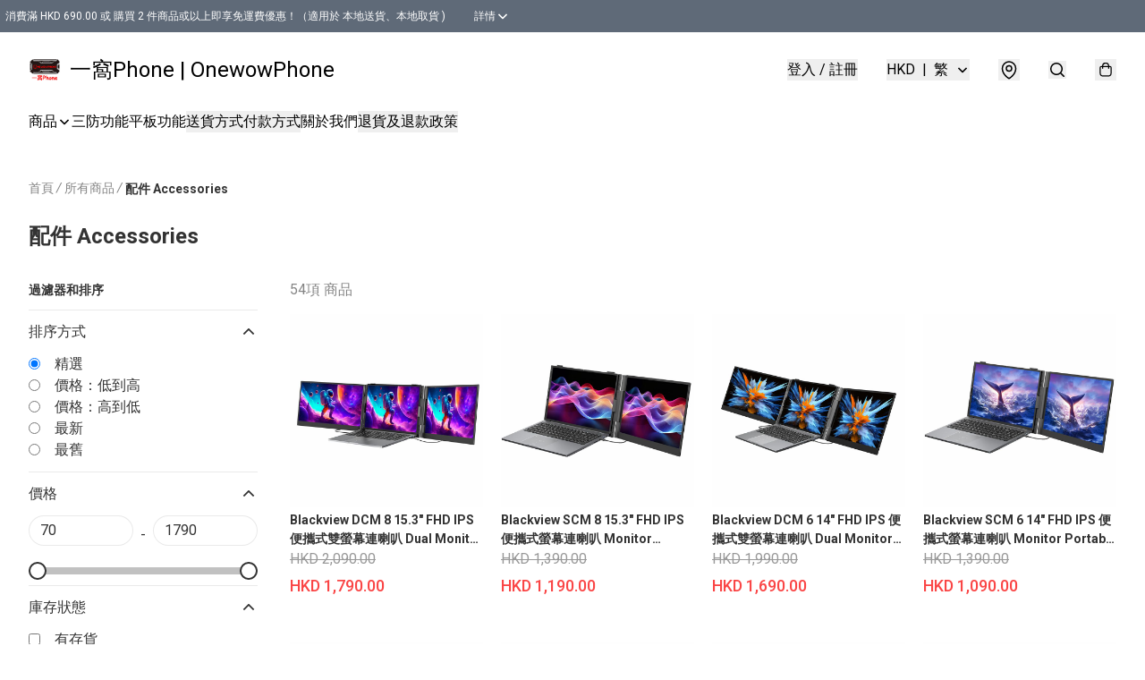

--- FILE ---
content_type: text/html; charset=utf-8
request_url: https://1wowphone.store/c/%E9%85%8D%E4%BB%B6%20Accessories
body_size: 53481
content:
<!DOCTYPE html>
<html lang="zh-Hant">
  <head prefix="og: http://ogp.me/ns# fb: http://ogp.me/ns/fb#">
    
      <meta charset="utf-8">
      <meta name="viewport" content="width=device-width initial-scale=1,minimum-scale=1.0, maximum-scale=1.0, user-scalable=no"><title>配件 Accessories | 一窩Phone | OnewowPhone</title>
      <meta name="title"
            content="配件 Accessories | 一窩Phone | OnewowPhone">
        <meta name="description"
              content="📱&#34;三防&#34;手機體驗店｜🛡Rugged Phones, 💪🏻Tough Phones, 🧗Outdoor Phones  📱手機品牌包括：AGM, Blackview, Caterpillar, Cubot, Doogee, FOSSiBOT, Hotwav, IIIF150, Oukitel, Oscal,...">
      <meta name="theme-color" content="rgba(255, 255, 255, 0.7)">
      <meta name="mobile-web-app-capable" content="yes">
      <meta name="apple-mobile-web-app-status-bar-style" content="default">
      <meta name="apple-mobile-web-app-title" content="一窩Phone | OnewowPhone">
      <meta name="google-site-verification" content="GLWbI-DWjv5mQ2OJJ8Hpv1tyvr4NtnjR5YoXh6nMiIc" /><link rel="canonical" href="https://www.1wowphone.store/c/配件%20Accessories">
      <link rel="manifest" href="https://1wowphone.store/manifest-storefront.json">
        <link rel="shortcut icon" href="https://img.boutirapp.com/i/Rsq2yGRFx1AIBarYk3rFwQpkllGOcvlTr2zK99KPHf-=s32">
        <link rel="apple-touch-icon" href="https://img.boutirapp.com/i/Rsq2yGRFx1AIBarYk3rFwQpkllGOcvlTr2zK99KPHf-=s180" sizes="180x180">
        <link rel="icon" type="image/png" href="https://img.boutirapp.com/i/Rsq2yGRFx1AIBarYk3rFwQpkllGOcvlTr2zK99KPHf-=s192" sizes="192x192">
        <meta property="fb:app_id" content="871491559635214">
<meta property="fb:pages" content="234728686690350">
<meta property="fb:pages" content="1102668359812698">
<meta property="og:site_name" content="一窩Phone | OnewowPhone">
<meta property="og:url" content="https://1wowphone.store/c/配件%20Accessories">
  <meta property="og:image" content="https://lh3.googleusercontent.com/yqDF9B91iSOJaUBbNNsDl502ioGnGjkkvkEz8dLj2bWcefwGdMphRnf_T_-229uleEShqGo3Je0l3fRyrXH_Dtc0g_FwzOKj3g">
  <meta property="og:image:width" content="640">
  <meta property="og:image:height" content="640">
    <meta property="og:title"
            content='配件 Accessories | 一窩Phone | OnewowPhone'>
    <meta property="og:description" content="📱&#34;三防&#34;手機體驗店｜🛡Rugged Phones, 💪🏻Tough Phones, 🧗Outdoor Phones  📱手機品牌包括：AGM, Blackview, Caterpillar, Cubot, Doogee, FOSSiBOT, Hotwav, IIIF150, Oukitel, Oscal,...">
  <meta property="og:type" content="product.group">
  <meta name="keywords"
        content="一窩Phone | OnewowPhone, eshop, igshop, facebookshop, m-commerce, sitebuilder, shopping, shopline, shopify, instagram, redso, online store, 網上商店">
        <link rel="preconnect" href="https://fonts.googleapis.com">
<link rel="preconnect" href="https://fonts.gstatic.com" crossorigin>

  <link rel="preload"
        as="style"
        onload="this.rel='stylesheet'"
        href="https://fonts.googleapis.com/css2?family=Roboto:ital,wght@0,100;0,300;0,400;0,500;0,700;0,900;1,100;1,300;1,400;1,500;1,700;1,900&display=swap">
<style>
  @font-face {
    font-family: encrypt;
    font-style: normal;
    font-weight: 400;
    src: url(https://static.boutir.com/themes/modern/assets/fonts/encrypt.woff2) format("woff2");
  }

  :root {
    --bt-font-family: Roboto, Arial, 'Microsoft JhengHei', 'Microsoft YaHei', 'Microsoft YaHei UI', 'Apple LiGothic Medium', 'LiHei Pro Medium', sans-serif;
    --bt-font-family-encrypt: encrypt, Roboto, Arial, 'Microsoft JhengHei', 'Microsoft YaHei', 'Microsoft YaHei UI', 'Apple LiGothic Medium', 'LiHei Pro Medium', sans-serif;
    --bt-font-size: 16px;
    --bt-font-weight: normal;
    --bt-font-style: normal;
    --bt-font-decoration: none;

    
    --bt-color-background-body: 255 255 255;
    --bt-alpha-background-body: 1;
    --bt-color-text-body: 51 51 51;
    --bt-alpha-text-body: 1;

    
    --bt-color-background: 255 255 255;
    --bt-alpha-background: 1;
    --bt-color-background-dark: 204 204 204;
    --bt-color-background-light: 255 255 255;
    --bt-color-text: 51 51 51;
    --bt-alpha-text: 1;
    --bt-color-text-dark: 41 41 41;
    --bt-color-text-light: 92 92 92;

    --bt-color-price-regular: 117 117 117;
    --bt-alpha-price-regular: 1;
    --bt-color-price-original: 153 153 153;
    --bt-alpha-price-original: 1;
    --bt-color-price-sale: 250 70 70;
    --bt-alpha-price-sale: 1;
    --bt-color-price-member: 28 183 141;
    --bt-alpha-price-member: 1;

    --bt-color-primary-background: 255 187 0;
    --bt-alpha-primary-background: 1;
    --bt-color-primary-background-dark: 204 150 0;
    --bt-color-primary-background-light: 255 201 51;
    --bt-color-primary-background-darker: 128 94 0;
    --bt-color-primary-stroke: 255 187 1;
    --bt-alpha-primary-stroke: 1;
    --bt-color-primary-stroke-dark: 204 150 1;
    --bt-color-primary-stroke-light: 255 201 52;
    --bt-color-primary-text: 0 0 0;
    --bt-alpha-primary-text: 1;
    --bt-color-primary-text-dark: 0 0 0;
    --bt-color-primary-text-light: 51 51 51;

    --bt-color-secondary-background: 217 217 217;
    --bt-alpha-secondary-background: 1;
    --bt-color-secondary-background-dark: 174 174 174;
    --bt-color-secondary-background-light: 225 225 225;
    --bt-color-secondary-stroke: 51 51 51;
    --bt-alpha-secondary-stroke: 1;
    --bt-color-secondary-stroke-dark: 41 41 41;
    --bt-color-secondary-stroke-light: 92 92 92;
    --bt-color-secondary-text: 51 51 51;
    --bt-alpha-secondary-text: 1;
    --bt-color-secondary-text-dark: 41 41 41;
    --bt-color-secondary-text-light: 92 92 92;

    --bt-radius-primary: 48px;
    --bt-radius-secondary: 6px;

    --bt-spacing: 24px;

    --bt-radius-product-card-media: 0px;

    
    --fw-player-border-radius: 0px;
    --fw-storyblock-border-radius: 0px;
    --fw-thumbnail-border-radius: 0px;

    --bt-pre-order-color-background: 51 51 51;
    --bt-pre-order-alpha-background: 1;
    --bt-pre-order-color-stroke: 51 51 51;
    --bt-pre-order-alpha-stroke: 1;
    --bt-pre-order-color-text: 255 255 255;
    --bt-pre-order-alpha-text: 1;
    --bt-pre-order-radius: 0px;

    --bt-product-starting-color-background: 51 51 51;
    --bt-product-starting-alpha-background: 1;
    --bt-product-starting-color-stroke: 51 51 51;
    --bt-product-starting-alpha-stroke: 1;
    --bt-product-starting-color-text: 255 255 255;
    --bt-product-starting-alpha-text: 1;
    --bt-product-starting-radius: 0px;

    --bt-product-starting-countdown-color-background: 51 51 51;
    --bt-product-starting-countdown-alpha-background: 1;
    --bt-product-starting-countdown-color-stroke: 51 51 51;
    --bt-product-starting-countdown-alpha-stroke: 1;
    --bt-product-starting-countdown-color-text: 255 255 255;
    --bt-product-starting-countdown-alpha-text: 1;
    --bt-product-starting-countdown-radius: 0px;

    --bt-product-ending-countdown-color-background: 51 51 51;
    --bt-product-ending-countdown-alpha-background: 1;
    --bt-product-ending-countdown-color-stroke: 51 51 51;
    --bt-product-ending-countdown-alpha-stroke: 1;
    --bt-product-ending-countdown-color-text: 255 255 255;
    --bt-product-ending-countdown-alpha-text: 1;
    --bt-product-ending-countdown-radius: 0px;

    --bt-product-ended-color-background: 51 51 51;
    --bt-product-ended-alpha-background: 1;
    --bt-product-ended-color-stroke: 51 51 51;
    --bt-product-ended-alpha-stroke: 1;
    --bt-product-ended-color-text: 255 255 255;
    --bt-product-ended-alpha-text: 1;
    --bt-product-ended-radius: 0px;

    --bt-page-max-width: 1440px;

    --bt-heading-1-weight: 700;
    --bt-heading-1-style: normal;
    --bt-heading-1-decoration: none;
    --bt-heading-1-color: #333333;
    --bt-heading-1-size: 24px;

    --bt-heading-2-weight: 700;
    --bt-heading-2-style: normal;
    --bt-heading-2-decoration: none;
    --bt-heading-2-color: #333333;
    --bt-heading-2-size: 20px;

    --bt-heading-3-weight: 700;
    --bt-heading-3-style: normal;
    --bt-heading-3-decoration: none;
    --bt-heading-3-color: #333333;
    --bt-heading-3-size: 18px;

    --bt-subheading-1-weight: 400;
    --bt-subheading-1-style: normal;
    --bt-subheading-1-decoration: none;
    --bt-subheading-1-color: #333333;
    --bt-subheading-1-size: 24px;

    --bt-subheading-2-weight: 400;
    --bt-subheading-2-style: normal;
    --bt-subheading-2-decoration: none;
    --bt-subheading-2-color: #333333;
    --bt-subheading-2-size: 16px;

    --bt-subheading-3-weight: 400;
    --bt-subheading-3-style: normal;
    --bt-subheading-3-decoration: none;
    --bt-subheading-3-color: #333333;
    --bt-subheading-3-size: 14px;

    --bt-paragraph-1-weight: 400;
    --bt-paragraph-1-style: normal;
    --bt-paragraph-1-decoration: none;
    --bt-paragraph-1-color: #333333;
    --bt-paragraph-1-size: 16px;

    --bt-paragraph-2-weight: 700;
    --bt-paragraph-2-style: normal;
    --bt-paragraph-2-decoration: none;
    --bt-paragraph-2-color: #333333;
    --bt-paragraph-2-size: 14px;

    --bt-paragraph-3-weight: 400;
    --bt-paragraph-3-style: normal;
    --bt-paragraph-3-decoration: none;
    --bt-paragraph-3-color: #333333;
    --bt-paragraph-3-size: 12px;

    --iti-path-flags-1x: url("https://static.boutir.com/themes/modern/images/1c8790d.png");
    --iti-path-flags-2x: url("https://static.boutir.com/themes/modern/images/d8eb052.png");

    --bt-color-apple: 5 7 8;
    --bt-color-apple-dark: 4 6 6;
    --bt-color-facebook: 61 90 151;
    --bt-color-facebook-dark: 49 72 121;
    --bt-color-google: 234 67 54;
    --bt-color-google-dark: 187 54 43;
    --bt-color-instagram: 162 58 168;
    --bt-color-instagram-dark: 130 46 134;
    --bt-color-twitter: 39 169 224;
    --bt-color-twitter-dark: 31 135 179;
  }

  @media (min-width: 768px) {
    :root {
      --bt-spacing: 32px;
    }
  }
</style>
      <style>*,:after,:before{--tw-border-spacing-x:0;--tw-border-spacing-y:0;--tw-translate-x:0;--tw-translate-y:0;--tw-rotate:0;--tw-skew-x:0;--tw-skew-y:0;--tw-scale-x:1;--tw-scale-y:1;--tw-pan-x: ;--tw-pan-y: ;--tw-pinch-zoom: ;--tw-scroll-snap-strictness:proximity;--tw-gradient-from-position: ;--tw-gradient-via-position: ;--tw-gradient-to-position: ;--tw-ordinal: ;--tw-slashed-zero: ;--tw-numeric-figure: ;--tw-numeric-spacing: ;--tw-numeric-fraction: ;--tw-ring-inset: ;--tw-ring-offset-width:0px;--tw-ring-offset-color:#fff;--tw-ring-color:rgba(59,130,246,.5);--tw-ring-offset-shadow:0 0 #0000;--tw-ring-shadow:0 0 #0000;--tw-shadow:0 0 #0000;--tw-shadow-colored:0 0 #0000;--tw-blur: ;--tw-brightness: ;--tw-contrast: ;--tw-grayscale: ;--tw-hue-rotate: ;--tw-invert: ;--tw-saturate: ;--tw-sepia: ;--tw-drop-shadow: ;--tw-backdrop-blur: ;--tw-backdrop-brightness: ;--tw-backdrop-contrast: ;--tw-backdrop-grayscale: ;--tw-backdrop-hue-rotate: ;--tw-backdrop-invert: ;--tw-backdrop-opacity: ;--tw-backdrop-saturate: ;--tw-backdrop-sepia: ;--tw-contain-size: ;--tw-contain-layout: ;--tw-contain-paint: ;--tw-contain-style: }::backdrop{--tw-border-spacing-x:0;--tw-border-spacing-y:0;--tw-translate-x:0;--tw-translate-y:0;--tw-rotate:0;--tw-skew-x:0;--tw-skew-y:0;--tw-scale-x:1;--tw-scale-y:1;--tw-pan-x: ;--tw-pan-y: ;--tw-pinch-zoom: ;--tw-scroll-snap-strictness:proximity;--tw-gradient-from-position: ;--tw-gradient-via-position: ;--tw-gradient-to-position: ;--tw-ordinal: ;--tw-slashed-zero: ;--tw-numeric-figure: ;--tw-numeric-spacing: ;--tw-numeric-fraction: ;--tw-ring-inset: ;--tw-ring-offset-width:0px;--tw-ring-offset-color:#fff;--tw-ring-color:rgba(59,130,246,.5);--tw-ring-offset-shadow:0 0 #0000;--tw-ring-shadow:0 0 #0000;--tw-shadow:0 0 #0000;--tw-shadow-colored:0 0 #0000;--tw-blur: ;--tw-brightness: ;--tw-contrast: ;--tw-grayscale: ;--tw-hue-rotate: ;--tw-invert: ;--tw-saturate: ;--tw-sepia: ;--tw-drop-shadow: ;--tw-backdrop-blur: ;--tw-backdrop-brightness: ;--tw-backdrop-contrast: ;--tw-backdrop-grayscale: ;--tw-backdrop-hue-rotate: ;--tw-backdrop-invert: ;--tw-backdrop-opacity: ;--tw-backdrop-saturate: ;--tw-backdrop-sepia: ;--tw-contain-size: ;--tw-contain-layout: ;--tw-contain-paint: ;--tw-contain-style: }/*
! tailwindcss v3.4.17 | MIT License | https://tailwindcss.com
*/*,:after,:before{border:0 solid #ccc;box-sizing:border-box}:after,:before{--tw-content:""}:host,html{line-height:1.5;-webkit-text-size-adjust:100%;font-family:ui-sans-serif,system-ui,sans-serif,Apple Color Emoji,Segoe UI Emoji,Segoe UI Symbol,Noto Color Emoji;font-feature-settings:normal;font-variation-settings:normal;-moz-tab-size:4;-o-tab-size:4;tab-size:4;-webkit-tap-highlight-color:transparent}body{line-height:inherit;margin:0}hr{border-top-width:1px;color:inherit;height:0}abbr:where([title]){-webkit-text-decoration:underline dotted;text-decoration:underline dotted}h1,h2,h3,h4,h5,h6{font-size:inherit;font-weight:inherit}a{color:inherit;text-decoration:inherit}b,strong{font-weight:bolder}code,kbd,pre,samp{font-family:ui-monospace,SFMono-Regular,Menlo,Monaco,Consolas,Liberation Mono,Courier New,monospace;font-feature-settings:normal;font-size:1em;font-variation-settings:normal}small{font-size:80%}sub,sup{font-size:75%;line-height:0;position:relative;vertical-align:baseline}sub{bottom:-.25em}sup{top:-.5em}table{border-collapse:collapse;border-color:inherit;text-indent:0}button,input,optgroup,select,textarea{color:inherit;font-family:inherit;font-feature-settings:inherit;font-size:100%;font-variation-settings:inherit;font-weight:inherit;letter-spacing:inherit;line-height:inherit;margin:0;padding:0}button,select{text-transform:none}button,input:where([type=button]),input:where([type=reset]),input:where([type=submit]){-webkit-appearance:button;background-color:transparent;background-image:none}:-moz-focusring{outline:auto}:-moz-ui-invalid{box-shadow:none}progress{vertical-align:baseline}::-webkit-inner-spin-button,::-webkit-outer-spin-button{height:auto}[type=search]{-webkit-appearance:textfield;outline-offset:-2px}::-webkit-search-decoration{-webkit-appearance:none}::-webkit-file-upload-button{-webkit-appearance:button;font:inherit}summary{display:list-item}blockquote,dd,dl,figure,h1,h2,h3,h4,h5,h6,hr,p,pre{margin:0}fieldset{margin:0}fieldset,legend{padding:0}menu,ol,ul{list-style:none;margin:0;padding:0}dialog{padding:0}textarea{resize:vertical}input::-moz-placeholder,textarea::-moz-placeholder{color:#999;opacity:1}input::placeholder,textarea::placeholder{color:#999;opacity:1}[role=button],button{cursor:pointer}:disabled{cursor:default}audio,canvas,embed,iframe,img,object,svg,video{display:block;vertical-align:middle}img,video{height:auto;max-width:100%}[hidden]:where(:not([hidden=until-found])){display:none}body{overflow-anchor:auto;scroll-behavior:smooth;--tw-bg-opacity:1;background-color:rgb(var(--bt-color-background)/var(--tw-bg-opacity,1));--tw-bg-opacity:var(--bt-alpha-background);--tw-text-opacity:1;color:rgb(var(--bt-color-text)/var(--tw-text-opacity,1));--tw-text-opacity:var(--bt-alpha-text)}body,button,details,div,input,p,select,summary,textarea{font-family:var(--bt-font-family);font-size:var(--bt-font-size);font-style:var(--bt-font-style);font-weight:var(--bt-font-weight);-webkit-text-decoration:var(--bt-font-decoration);text-decoration:var(--bt-font-decoration)}textarea{field-sizing:content}hr{border-color:rgb(var(--bt-color-text)/.1)}input[type=date],input[type=email],input[type=number],input[type=password],input[type=search],input[type=tel],input[type=text],input[type=url],select,textarea{border-color:rgb(var(--bt-color-text)/.1);border-radius:var(--bt-radius-primary);border-width:1px;--tw-bg-opacity:1;background-color:rgb(var(--bt-color-background)/var(--tw-bg-opacity,1));--tw-bg-opacity:var(--bt-alpha-background);--tw-text-opacity:1;color:rgb(var(--bt-color-text)/var(--tw-text-opacity,1))}input[type=date]:disabled,input[type=email]:disabled,input[type=number]:disabled,input[type=password]:disabled,input[type=search]:disabled,input[type=tel]:disabled,input[type=text]:disabled,input[type=url]:disabled,select:disabled,textarea:disabled{color:rgb(var(--bt-color-text)/.5);cursor:not-allowed}div[aria-invalid=true],input[aria-invalid=true],select[aria-invalid=true],textarea[aria-invalid=true]{--tw-border-opacity:1;border-color:rgb(239 68 68/var(--tw-border-opacity,1))}select:not([multiple]){border-color:rgb(var(--bt-color-text)/.1);border-radius:var(--bt-radius-primary);border-width:1px}button,input[type=button],input[type=reset],input[type=submit]{--tw-text-opacity:1;color:rgb(var(--bt-color-text)/var(--tw-text-opacity,1))}button:disabled,input[type=button]:disabled,input[type=reset]:disabled,input[type=submit]:disabled{color:rgb(var(--bt-color-text)/.5);cursor:not-allowed}a{position:relative;text-decoration-line:none}a:disabled{--tw-grayscale:grayscale(100%);filter:var(--tw-blur) var(--tw-brightness) var(--tw-contrast) var(--tw-grayscale) var(--tw-hue-rotate) var(--tw-invert) var(--tw-saturate) var(--tw-sepia) var(--tw-drop-shadow)}a:disabled,a:disabled:hover{color:rgb(var(--bt-color-text)/.3);cursor:not-allowed}a:hover{color:rgb(var(--bt-color-text-light)/var(--tw-text-opacity,1))}a:active,a:hover{--tw-text-opacity:1}a:active{color:rgb(var(--bt-color-text-dark)/var(--tw-text-opacity,1))}a{text-decoration-line:underline}a:hover{text-decoration-line:none}::-ms-clear,::-ms-reveal{display:none}::-webkit-search-cancel-button,::-webkit-search-decoration,::-webkit-search-results-button,::-webkit-search-results-decoration{-webkit-appearance:none;appearance:none}input[type=number],input[type=number]::-webkit-inner-spin-button,input[type=number]::-webkit-outer-spin-button{-moz-appearance:textfield!important;-webkit-appearance:none;appearance:none;margin:0}[data-infinite-scroll]{min-height:1px}.\!container{width:100%!important}.container{width:100%}@media (min-width:640px){.\!container{max-width:640px!important}.container{max-width:640px}}@media (min-width:768px){.\!container{max-width:768px!important}.container{max-width:768px}}@media (min-width:1024px){.\!container{max-width:1024px!important}.container{max-width:1024px}}@media (min-width:1280px){.\!container{max-width:1280px!important}.container{max-width:1280px}}@media (min-width:1536px){.\!container{max-width:1536px!important}.container{max-width:1536px}}.aspect-h-1{--tw-aspect-h:1}.aspect-h-2{--tw-aspect-h:2}.aspect-h-3{--tw-aspect-h:3}.aspect-h-4{--tw-aspect-h:4}.aspect-h-9{--tw-aspect-h:9}.aspect-w-1{padding-bottom:calc(var(--tw-aspect-h)/var(--tw-aspect-w)*100%);position:relative;--tw-aspect-w:1}.aspect-w-1>*{bottom:0;height:100%;left:0;position:absolute;right:0;top:0;width:100%}.aspect-w-16{padding-bottom:calc(var(--tw-aspect-h)/var(--tw-aspect-w)*100%);position:relative;--tw-aspect-w:16}.aspect-w-16>*{bottom:0;height:100%;left:0;position:absolute;right:0;top:0;width:100%}.aspect-w-2{padding-bottom:calc(var(--tw-aspect-h)/var(--tw-aspect-w)*100%);position:relative;--tw-aspect-w:2}.aspect-w-2>*{bottom:0;height:100%;left:0;position:absolute;right:0;top:0;width:100%}.aspect-w-3{padding-bottom:calc(var(--tw-aspect-h)/var(--tw-aspect-w)*100%);position:relative;--tw-aspect-w:3}.aspect-w-3>*{bottom:0;height:100%;left:0;position:absolute;right:0;top:0;width:100%}.aspect-w-4{padding-bottom:calc(var(--tw-aspect-h)/var(--tw-aspect-w)*100%);position:relative;--tw-aspect-w:4}.aspect-w-4>*{bottom:0;height:100%;left:0;position:absolute;right:0;top:0;width:100%}.aspect-w-5{padding-bottom:calc(var(--tw-aspect-h)/var(--tw-aspect-w)*100%);position:relative;--tw-aspect-w:5}.aspect-w-5>*{bottom:0;height:100%;left:0;position:absolute;right:0;top:0;width:100%}.aspect-w-6{padding-bottom:calc(var(--tw-aspect-h)/var(--tw-aspect-w)*100%);position:relative;--tw-aspect-w:6}.aspect-w-6>*{bottom:0;height:100%;left:0;position:absolute;right:0;top:0;width:100%}.bt-component{margin:auto;max-width:64rem}.bt-component--full-width{max-width:var(--bt-page-max-width)}.bt-divider{align-items:center;display:flex;gap:1rem;text-align:center;white-space:nowrap}.bt-divider:after,.bt-divider:before{background-color:rgb(var(--bt-color-text)/.2);content:var(--tw-content);flex:1 1 0%;height:1px}.bt-backdrop{position:sticky;--tw-bg-opacity:1;background-color:rgb(255 255 255/var(--tw-bg-opacity,1));--tw-text-opacity:1;color:rgb(var(--bt-color-text)/var(--tw-text-opacity,1));--tw-text-opacity:var(--bt-alpha-text)}.bt-backdrop:before{z-index:-1;--tw-bg-opacity:1;background-color:rgb(var(--bt-color-background)/var(--tw-bg-opacity,1));--tw-bg-opacity:var(--bt-alpha-background)}.bt-backdrop:after,.bt-backdrop:before{border-radius:inherit;content:var(--tw-content);inset:0;position:absolute}.bt-backdrop:after{z-index:-2;--tw-bg-opacity:1;background-color:rgb(var(--bt-color-background-body)/var(--tw-bg-opacity,1));--tw-bg-opacity:var(--bt-alpha-background-body)}.bt-product-card-media{border-radius:var(--bt-radius-product-card-media);display:block;overflow:hidden;position:relative}.bt-product-card-media>*{width:100%}.bt-product-card-media--video{padding-bottom:min(177.777778%,75vh)}.bt-product-card-media--video>img{display:none}.bt-product-card-media--square{padding-bottom:100%}.bt-product-card-media--square>*{height:100%;inset:0;position:absolute}.bt-product-card-media--default{transition-duration:.3s;transition-property:filter;transition-timing-function:cubic-bezier(.4,0,.2,1)}.bt-product-card-media--default:hover{--tw-brightness:brightness(1.1)}.bt-product-card-media--default:active,.bt-product-card-media--default:hover{filter:var(--tw-blur) var(--tw-brightness) var(--tw-contrast) var(--tw-grayscale) var(--tw-hue-rotate) var(--tw-invert) var(--tw-saturate) var(--tw-sepia) var(--tw-drop-shadow)}.bt-product-card-media--default:active{--tw-brightness:brightness(.95)}.bt-product-card-media--fade>img:first-of-type{opacity:1}.bt-product-card-media--fade>img:first-of-type,.bt-product-card-media--fade>img:nth-of-type(2){transition-duration:.3s;transition-property:opacity;transition-timing-function:cubic-bezier(.4,0,.2,1)}.bt-product-card-media--fade>img:nth-of-type(2){height:100%;inset:0;opacity:0;position:absolute}.bt-product-card-media--fade:hover>img:first-of-type{opacity:0}.bt-product-card-media--fade:hover>img:nth-of-type(2){opacity:1}.bt-product-card-media--zoom>img{transition-duration:.3s;transition-property:transform;transition-timing-function:cubic-bezier(.4,0,.2,1)}.bt-product-card-media--zoom:hover>img{--tw-scale-x:1.1;--tw-scale-y:1.1}.bt-product-card-media--zoom:active>img,.bt-product-card-media--zoom:hover>img{transform:translate(var(--tw-translate-x),var(--tw-translate-y)) rotate(var(--tw-rotate)) skewX(var(--tw-skew-x)) skewY(var(--tw-skew-y)) scaleX(var(--tw-scale-x)) scaleY(var(--tw-scale-y))}.bt-product-card-media--zoom:active>img{--tw-scale-x:.95;--tw-scale-y:.95}.bt-product-card-media--glass:before{background-color:hsla(0,0%,100%,.1);border-radius:inherit;inset:0;opacity:0;position:absolute;z-index:1;--tw-brightness:brightness(1.1);--tw-saturate:saturate(1.5);filter:var(--tw-blur) var(--tw-brightness) var(--tw-contrast) var(--tw-grayscale) var(--tw-hue-rotate) var(--tw-invert) var(--tw-saturate) var(--tw-sepia) var(--tw-drop-shadow);--tw-backdrop-blur:blur(0.5px);backdrop-filter:var(--tw-backdrop-blur) var(--tw-backdrop-brightness) var(--tw-backdrop-contrast) var(--tw-backdrop-grayscale) var(--tw-backdrop-hue-rotate) var(--tw-backdrop-invert) var(--tw-backdrop-opacity) var(--tw-backdrop-saturate) var(--tw-backdrop-sepia);transition-duration:.3s;transition-property:opacity;transition-timing-function:cubic-bezier(.4,0,.2,1);--tw-content:"";content:var(--tw-content)}.bt-product-card-media--glass:hover:before{opacity:1}.bt-product-card-media--glass:after{border-radius:inherit;inset:0;opacity:0;position:absolute;z-index:2;--tw-shadow:inset 1px 1px 0 #fff,inset 0 0 5px #fff;--tw-shadow-colored:inset 1px 1px 0 var(--tw-shadow-color),inset 0 0 5px var(--tw-shadow-color);box-shadow:var(--tw-ring-offset-shadow,0 0 #0000),var(--tw-ring-shadow,0 0 #0000),var(--tw-shadow);--tw-blur:blur(1px);filter:var(--tw-blur) var(--tw-brightness) var(--tw-contrast) var(--tw-grayscale) var(--tw-hue-rotate) var(--tw-invert) var(--tw-saturate) var(--tw-sepia) var(--tw-drop-shadow);transition-duration:.3s;transition-property:opacity;transition-timing-function:cubic-bezier(.4,0,.2,1);--tw-content:"";content:var(--tw-content)}.bt-product-card-media--glass:hover:after{opacity:1}.h1,.title1{color:var(--bt-heading-1-color);font-size:var(--bt-heading-1-size);font-style:var(--bt-heading-1-style);font-weight:var(--bt-heading-1-weight);-webkit-text-decoration:var(--bt-heading-1-decoration);text-decoration:var(--bt-heading-1-decoration)}.h2,.title2{color:var(--bt-heading-2-color);font-size:var(--bt-heading-2-size);font-style:var(--bt-heading-2-style);font-weight:var(--bt-heading-2-weight);-webkit-text-decoration:var(--bt-heading-2-decoration);text-decoration:var(--bt-heading-2-decoration)}.h3,.title3{color:var(--bt-heading-3-color);font-size:var(--bt-heading-3-size);font-style:var(--bt-heading-3-style);font-weight:var(--bt-heading-3-weight);-webkit-text-decoration:var(--bt-heading-3-decoration);text-decoration:var(--bt-heading-3-decoration)}.sh1,.title4{color:var(--bt-subheading-1-color);font-size:var(--bt-subheading-1-size);font-style:var(--bt-subheading-1-style);font-weight:var(--bt-subheading-1-weight);-webkit-text-decoration:var(--bt-subheading-1-decoration);text-decoration:var(--bt-subheading-1-decoration)}.sh2{color:var(--bt-subheading-2-color);font-size:var(--bt-subheading-2-size);font-style:var(--bt-subheading-2-style);font-weight:var(--bt-subheading-2-weight);-webkit-text-decoration:var(--bt-subheading-2-decoration);text-decoration:var(--bt-subheading-2-decoration)}.sh3{color:var(--bt-subheading-3-color);font-size:var(--bt-subheading-3-size);font-style:var(--bt-subheading-3-style);font-weight:var(--bt-subheading-3-weight);-webkit-text-decoration:var(--bt-subheading-3-decoration);text-decoration:var(--bt-subheading-3-decoration)}.p1,.paragraph1{color:var(--bt-paragraph-1-color);font-size:var(--bt-paragraph-1-size);font-style:var(--bt-paragraph-1-style);font-weight:var(--bt-paragraph-1-weight);-webkit-text-decoration:var(--bt-paragraph-1-decoration);text-decoration:var(--bt-paragraph-1-decoration)}.p2,.paragraph2{color:var(--bt-paragraph-2-color);font-size:var(--bt-paragraph-2-size);font-style:var(--bt-paragraph-2-style);font-weight:var(--bt-paragraph-2-weight);-webkit-text-decoration:var(--bt-paragraph-2-decoration);text-decoration:var(--bt-paragraph-2-decoration)}.p3,.paragraph3{color:var(--bt-paragraph-3-color);font-size:var(--bt-paragraph-3-size);font-style:var(--bt-paragraph-3-style);font-weight:var(--bt-paragraph-3-weight);-webkit-text-decoration:var(--bt-paragraph-3-decoration);text-decoration:var(--bt-paragraph-3-decoration)}.btn{align-items:center;border-radius:var(--bt-radius-primary);display:inline-flex;justify-content:center;line-height:1;overflow:hidden;padding:.75rem 1.25rem;position:relative;text-align:center;text-decoration-line:none}.btn:disabled,.btn:disabled:hover{cursor:not-allowed;--tw-border-opacity:1;border-color:rgb(230 230 230/var(--tw-border-opacity,1));--tw-bg-opacity:1;background-color:rgb(230 230 230/var(--tw-bg-opacity,1));--tw-text-opacity:1;color:rgb(179 179 179/var(--tw-text-opacity,1))}.btn-link{position:relative;text-decoration-line:none}.btn-link:disabled{--tw-grayscale:grayscale(100%);filter:var(--tw-blur) var(--tw-brightness) var(--tw-contrast) var(--tw-grayscale) var(--tw-hue-rotate) var(--tw-invert) var(--tw-saturate) var(--tw-sepia) var(--tw-drop-shadow)}.btn-link:disabled,.btn-link:disabled:hover{color:rgb(var(--bt-color-text)/.3);cursor:not-allowed}.btn-link:hover{--tw-text-opacity:1;color:rgb(var(--bt-color-text-light)/var(--tw-text-opacity,1))}.btn-link:active{--tw-text-opacity:1;color:rgb(var(--bt-color-text-dark)/var(--tw-text-opacity,1))}.btn-default{padding:.5rem 1rem;position:relative;text-decoration-line:none}.btn-default:disabled,.btn-default:disabled:hover{cursor:not-allowed;--tw-text-opacity:1;color:rgb(179 179 179/var(--tw-text-opacity,1))}.btn-default:hover{background-color:rgb(var(--bt-color-text)/.1);--tw-text-opacity:1;color:rgb(var(--bt-color-text-light)/var(--tw-text-opacity,1))}.btn-default:active{background-color:rgb(var(--bt-color-text)/.2);--tw-text-opacity:1;color:rgb(var(--bt-color-text-dark)/var(--tw-text-opacity,1))}.btn-primary{align-items:center;border-radius:var(--bt-radius-primary);display:inline-flex;justify-content:center;line-height:1;overflow:hidden;padding:.75rem 1.25rem;position:relative;text-align:center;text-decoration-line:none}.btn-primary:disabled,.btn-primary:disabled:hover{cursor:not-allowed;--tw-border-opacity:1;border-color:rgb(230 230 230/var(--tw-border-opacity,1));--tw-bg-opacity:1;background-color:rgb(230 230 230/var(--tw-bg-opacity,1));--tw-text-opacity:1;color:rgb(179 179 179/var(--tw-text-opacity,1))}.btn-primary{background-color:rgb(var(--bt-color-primary-background)/var(--tw-bg-opacity,1));border-color:rgb(var(--bt-color-primary-stroke)/var(--tw-border-opacity,1));border-width:2px;color:rgb(var(--bt-color-primary-text)/var(--tw-text-opacity,1))}.btn-primary,.btn-primary:hover{--tw-border-opacity:1;--tw-border-opacity:var(--bt-alpha-primary-stroke);--tw-bg-opacity:1;--tw-bg-opacity:var(--bt-alpha-primary-background);--tw-text-opacity:1;--tw-text-opacity:var(--bt-alpha-primary-text)}.btn-primary:hover{background-color:rgb(var(--bt-color-primary-background-light)/var(--tw-bg-opacity,1));border-color:rgb(var(--bt-color-primary-stroke-light)/var(--tw-border-opacity,1));color:rgb(var(--bt-color-primary-text-light)/var(--tw-text-opacity,1))}.btn-primary:active{--tw-border-opacity:1;border-color:rgb(var(--bt-color-primary-stroke-dark)/var(--tw-border-opacity,1));--tw-border-opacity:var(--bt-alpha-primary-stroke);--tw-bg-opacity:1;background-color:rgb(var(--bt-color-primary-background-dark)/var(--tw-bg-opacity,1));--tw-bg-opacity:var(--bt-alpha-primary-background);--tw-text-opacity:1;color:rgb(var(--bt-color-primary-text-dark)/var(--tw-text-opacity,1));--tw-text-opacity:var(--bt-alpha-primary-text)}.btn-secondary{align-items:center;border-radius:var(--bt-radius-primary);display:inline-flex;justify-content:center;line-height:1;overflow:hidden;padding:.75rem 1.25rem;position:relative;text-align:center;text-decoration-line:none}.btn-secondary:disabled,.btn-secondary:disabled:hover{cursor:not-allowed;--tw-border-opacity:1;border-color:rgb(230 230 230/var(--tw-border-opacity,1));--tw-bg-opacity:1;background-color:rgb(230 230 230/var(--tw-bg-opacity,1));--tw-text-opacity:1;color:rgb(179 179 179/var(--tw-text-opacity,1))}.btn-secondary{background-color:rgb(var(--bt-color-secondary-background)/var(--tw-bg-opacity,1));border-color:rgb(var(--bt-color-secondary-stroke)/var(--tw-border-opacity,1));border-radius:var(--bt-radius-secondary);border-width:2px;color:rgb(var(--bt-color-secondary-text)/var(--tw-text-opacity,1))}.btn-secondary,.btn-secondary:hover{--tw-border-opacity:1;--tw-border-opacity:var(--bt-alpha-secondary-stroke);--tw-bg-opacity:1;--tw-bg-opacity:var(--bt-alpha-secondary-background);--tw-text-opacity:1;--tw-text-opacity:var(--bt-alpha-secondary-text)}.btn-secondary:hover{background-color:rgb(var(--bt-color-secondary-background-light)/var(--tw-bg-opacity,1));border-color:rgb(var(--bt-color-secondary-stroke-light)/var(--tw-border-opacity,1));color:rgb(var(--bt-color-secondary-text-light)/var(--tw-text-opacity,1))}.btn-secondary:active{--tw-border-opacity:1;border-color:rgb(var(--bt-color-secondary-stroke-dark)/var(--tw-border-opacity,1));--tw-border-opacity:var(--bt-alpha-secondary-stroke);--tw-bg-opacity:1;background-color:rgb(var(--bt-color-secondary-background-dark)/var(--tw-bg-opacity,1));--tw-bg-opacity:var(--bt-alpha-secondary-background);--tw-text-opacity:1;color:rgb(var(--bt-color-secondary-text-dark)/var(--tw-text-opacity,1));--tw-text-opacity:var(--bt-alpha-secondary-text)}.btn-lg{font-size:var(--bt-paragraph-1-size);font-weight:var(--bt-paragraph-1-weight);line-height:1;min-width:180px;padding:1rem 1.5rem}.btn-sm{font-size:var(--bt-paragraph-3-size);font-weight:var(--bt-paragraph-3-weight);line-height:1;min-width:120px;padding:.75rem 1rem}.category-item{border-bottom-width:1px;border-color:rgb(var(--bt-color-text)/.1);display:block;flex:1 1 0%;overflow-wrap:break-word;padding:.5rem 1rem;text-decoration-line:none;word-break:break-word}.category-item:hover{background-color:rgb(var(--bt-color-text)/.1);position:relative}.category-item:hover:before{background-color:rgb(var(--bt-color-text)/.8);content:var(--tw-content);height:100%;left:0;position:absolute;top:0;width:3px}.category-item-active{background-color:rgb(var(--bt-color-text)/.1);position:relative}.category-item-active:before{background-color:rgb(var(--bt-color-text)/.8);content:var(--tw-content);height:100%;left:0;position:absolute;top:0;width:3px}.product-badge{align-self:flex-start;border-color:transparent;border-width:2px;display:inline-block;font-size:.875rem;line-height:1.25rem;padding:.375rem .625rem;white-space:nowrap}.pre-order-badge{border-color:transparent;border-radius:var(--bt-pre-order-radius);border-width:2px;--tw-border-opacity:1;border-color:rgb(var(--bt-pre-order-color-stroke)/var(--tw-border-opacity,1));--tw-border-opacity:var(--bt-pre-order-alpha-stroke);--tw-bg-opacity:1;background-color:rgb(var(--bt-pre-order-color-background)/var(--tw-bg-opacity,1));--tw-bg-opacity:var(--bt-pre-order-alpha-background);--tw-text-opacity:1;color:rgb(var(--bt-pre-order-color-text)/var(--tw-text-opacity,1));--tw-text-opacity:var(--bt-pre-order-alpha-text)}.pre-order-badge,.product-starting-badge{align-self:flex-start;display:inline-block;font-size:.875rem;line-height:1.25rem;padding:.375rem .625rem;white-space:nowrap}.product-starting-badge{border-color:transparent;border-radius:var(--bt-product-starting-radius);border-width:2px;--tw-border-opacity:1;border-color:rgb(var(--bt-product-starting-color-stroke)/var(--tw-border-opacity,1));--tw-border-opacity:var(--bt-product-starting-alpha-stroke);--tw-bg-opacity:1;background-color:rgb(var(--bt-product-starting-color-background)/var(--tw-bg-opacity,1));--tw-bg-opacity:var(--bt-product-starting-alpha-background);--tw-text-opacity:1;color:rgb(var(--bt-product-starting-color-text)/var(--tw-text-opacity,1));--tw-text-opacity:var(--bt-product-starting-alpha-text)}.product-starting-countdown-badge{border-color:transparent;border-radius:var(--bt-product-starting-countdown-radius);border-width:2px;--tw-border-opacity:1;border-color:rgb(var(--bt-product-starting-countdown-color-stroke)/var(--tw-border-opacity,1));--tw-border-opacity:var(--bt-product-starting-countdown-alpha-stroke);--tw-bg-opacity:1;background-color:rgb(var(--bt-product-starting-countdown-color-background)/var(--tw-bg-opacity,1));--tw-bg-opacity:var(--bt-product-starting-countdown-alpha-background);--tw-text-opacity:1;color:rgb(var(--bt-product-starting-countdown-color-text)/var(--tw-text-opacity,1));--tw-text-opacity:var(--bt-product-starting-countdown-alpha-text)}.product-ending-countdown-badge,.product-starting-countdown-badge{align-self:flex-start;display:inline-block;font-size:.875rem;line-height:1.25rem;padding:.375rem .625rem;white-space:nowrap}.product-ending-countdown-badge{border-color:transparent;border-radius:var(--bt-product-ending-countdown-radius);border-width:2px;--tw-border-opacity:1;border-color:rgb(var(--bt-product-ending-countdown-color-stroke)/var(--tw-border-opacity,1));--tw-border-opacity:var(--bt-product-ending-countdown-alpha-stroke);--tw-bg-opacity:1;background-color:rgb(var(--bt-product-ending-countdown-color-background)/var(--tw-bg-opacity,1));--tw-bg-opacity:var(--bt-product-ending-countdown-alpha-background);--tw-text-opacity:1;color:rgb(var(--bt-product-ending-countdown-color-text)/var(--tw-text-opacity,1));--tw-text-opacity:var(--bt-product-ending-countdown-alpha-text)}.product-ended-badge{align-self:flex-start;border-color:transparent;border-radius:var(--bt-product-ended-radius);border-width:2px;display:inline-block;font-size:.875rem;line-height:1.25rem;padding:.375rem .625rem;white-space:nowrap;--tw-border-opacity:1;border-color:rgb(var(--bt-product-ended-color-stroke)/var(--tw-border-opacity,1));--tw-border-opacity:var(--bt-product-ended-alpha-stroke);--tw-bg-opacity:1;background-color:rgb(var(--bt-product-ended-color-background)/var(--tw-bg-opacity,1));--tw-bg-opacity:var(--bt-product-ended-alpha-background);--tw-text-opacity:1;color:rgb(var(--bt-product-ended-color-text)/var(--tw-text-opacity,1));--tw-text-opacity:var(--bt-product-ended-alpha-text)}.product-badge-sm{font-size:.75rem;line-height:1rem;padding:.125rem .375rem}.slider{-webkit-appearance:none;-moz-appearance:none;appearance:none;background-color:rgb(var(--bt-color-text)/.3);pointer-events:none;position:absolute;width:100%}.slider::-webkit-slider-thumb{-webkit-appearance:none;appearance:none;border-radius:9999px;border-style:solid;border-width:2px;cursor:pointer;height:1.25rem;pointer-events:auto;width:1.25rem;--tw-border-opacity:1;border-color:rgb(var(--bt-color-text)/var(--tw-border-opacity,1));--tw-bg-opacity:1;background-color:rgb(var(--bt-color-background)/var(--tw-bg-opacity,1))}.slider::-moz-range-thumb{-moz-appearance:none;appearance:none;border-radius:9999px;border-style:solid;border-width:2px;cursor:pointer;height:1.25rem;pointer-events:auto;width:1.25rem;--tw-border-opacity:1;border-color:rgb(var(--bt-color-text)/var(--tw-border-opacity,1));--tw-bg-opacity:1;background-color:rgb(var(--bt-color-background)/var(--tw-bg-opacity,1))}:root{--swiper-pagination-bullet-inactive-color:#fff;--swiper-pagination-bullet-inactive-opacity:1;--swiper-pagination-color:#fff;--swiper-theme-color:rgb(var(--bt-color-text)/var(--bt-alpha-text))}.swiper{list-style-type:none;margin-left:auto;margin-right:auto;overflow:hidden}.swiper,.swiper-wrapper{position:relative;z-index:10}.swiper-wrapper{box-sizing:content-box;display:flex;height:100%;transition-duration:.3s;transition-property:transform;transition-timing-function:cubic-bezier(.4,0,.2,1);width:100%}.swiper-android .swiper-slide,.swiper-wrapper{transform:translateZ(0)}.swiper-pointer-events{--tw-pan-y:pan-y;touch-action:var(--tw-pan-x) var(--tw-pan-y) var(--tw-pinch-zoom)}.swiper-slide{flex-shrink:0;height:100%;position:relative;transition-duration:.3s;transition-property:transform;transition-timing-function:cubic-bezier(.4,0,.2,1);width:100%}.swiper-slide-invisible-blank{visibility:hidden}.swiper-autoheight,.swiper-autoheight .swiper-slide{height:auto}.swiper-autoheight .swiper-wrapper{align-items:flex-start;transition-duration:.3s;transition-property:all;transition-timing-function:cubic-bezier(.4,0,.2,1)}.swiper-backface-hidden .swiper-slide{backface-visibility:hidden;transform:translateZ(0)}.swiper-fade.swiper-free-mode .swiper-slide{transition-timing-function:cubic-bezier(0,0,.2,1)}.swiper-fade .swiper-slide{pointer-events:none;transition-duration:.3s;transition-property:opacity;transition-timing-function:cubic-bezier(.4,0,.2,1)}.swiper-fade .swiper-slide .swiper-slide{pointer-events:none}.swiper-fade .swiper-slide-active,.swiper-fade .swiper-slide-active .swiper-slide-active{pointer-events:auto}.swiper-pagination{position:absolute;text-align:center;transform:translateZ(0);transition-duration:.3s;transition-property:opacity;transition-timing-function:cubic-bezier(.4,0,.2,1);z-index:10}.swiper-pagination.swiper-pagination-hidden{opacity:0}.swiper-pagination-disabled>.swiper-pagination,.swiper-pagination.swiper-pagination-disabled{display:none!important}.swiper-horizontal>.swiper-pagination-bullets,.swiper-pagination-bullets.swiper-pagination-horizontal,.swiper-pagination-custom,.swiper-pagination-fraction{bottom:1.5rem;left:0;width:100%}.swiper-pagination-bullet{background:var(--swiper-pagination-bullet-inactive-color,#000);border-radius:.25rem;display:inline-block;height:var(
      --swiper-pagination-bullet-height,var(--swiper-pagination-bullet-size,8px)
    );opacity:var(--swiper-pagination-bullet-inactive-opacity,.2);transition:width .2s;width:var(
      --swiper-pagination-bullet-width,var(--swiper-pagination-bullet-size,8px)
    )}button.swiper-pagination-bullet{-webkit-appearance:none;-moz-appearance:none;appearance:none;border-style:none;margin:0;padding:0;--tw-shadow:0 0 #0000;--tw-shadow-colored:0 0 #0000;box-shadow:var(--tw-ring-offset-shadow,0 0 #0000),var(--tw-ring-shadow,0 0 #0000),var(--tw-shadow)}.swiper-pagination-clickable .swiper-pagination-bullet{cursor:pointer}.swiper-pagination-bullet:only-child{display:none!important}.swiper-pagination-bullet-active{background:var(--swiper-pagination-color,var(--swiper-theme-color));opacity:var(--swiper-pagination-bullet-opacity,1);width:2.5rem}.swiper-horizontal>.swiper-pagination-bullets .swiper-pagination-bullet,.swiper-pagination-horizontal.swiper-pagination-bullets .swiper-pagination-bullet{margin:0 var(--swiper-pagination-bullet-horizontal-gap,4px)}.swiper-pagination-progressbar{background:rgba(0,0,0,.25);position:absolute}.swiper-pagination-progressbar .swiper-pagination-progressbar-fill{height:100%;left:0;position:absolute;top:0;transform-origin:top left;width:100%;--tw-scale-x:0;--tw-scale-y:0;background:var(--swiper-pagination-color,var(--swiper-theme-color));transform:translate(var(--tw-translate-x),var(--tw-translate-y)) rotate(var(--tw-rotate)) skewX(var(--tw-skew-x)) skewY(var(--tw-skew-y)) scaleX(var(--tw-scale-x)) scaleY(var(--tw-scale-y))}.swiper-horizontal>.swiper-pagination-progressbar,.swiper-pagination-progressbar.swiper-pagination-horizontal{height:.25rem;left:0;top:0;width:100%}.swiper-horizontal>.swiper-pagination-progressbar.swiper-pagination-progressbar-opposite,.swiper-pagination-progressbar.swiper-pagination-horizontal.swiper-pagination-progressbar-opposite{height:100%;left:0;top:0;width:.25rem}.swiper-pagination-lock{display:none}.swiper-button-next.swiper-button-disabled,.swiper-button-prev.swiper-button-disabled{cursor:auto;opacity:.3;pointer-events:none}.swiper-slide-thumb-active{border-width:1px;--tw-border-opacity:1;border-color:rgb(0 0 0/var(--tw-border-opacity,1))}.swiper-slide-thumb-active>img{padding:.5rem}.swiper-zoom-container{align-items:center;display:flex;height:100%;justify-content:center;text-align:center;width:100%}.swiper-zoom-container>img{max-height:75vh;max-width:100%;-o-object-fit:contain;object-fit:contain;transition-duration:.3s;transition-property:all;transition-timing-function:cubic-bezier(.4,0,.2,1)}.swiper-fullscreen .swiper-slide-active .swiper-zoom-container>img{max-height:100%}.swiper-slide-zoomed{cursor:move}.pointer-events-none{pointer-events:none}.pointer-events-auto{pointer-events:auto}.visible{visibility:visible}.invisible{visibility:hidden}.collapse{visibility:collapse}.\!static{position:static!important}.static{position:static}.\!fixed{position:fixed!important}.fixed{position:fixed}.absolute{position:absolute}.relative{position:relative}.sticky{position:sticky}.inset-0{inset:0}.inset-3{inset:.75rem}.inset-auto{inset:auto}.-left-2{left:-.5rem}.-left-4{left:-1rem}.-right-1{right:-.25rem}.-right-2{right:-.5rem}.-right-4{right:-1rem}.-top-0\.5{top:-.125rem}.-top-1{top:-.25rem}.-top-2{top:-.5rem}.bottom-0{bottom:0}.bottom-10{bottom:2.5rem}.bottom-12{bottom:3rem}.bottom-2{bottom:.5rem}.bottom-full{bottom:100%}.left-0{left:0}.left-1{left:.25rem}.left-1\/2{left:50%}.left-2{left:.5rem}.left-3{left:.75rem}.left-4{left:1rem}.left-5{left:1.25rem}.left-6{left:1.5rem}.left-60{left:15rem}.left-\[-99999px\]{left:-99999px}.right-0{right:0}.right-2{right:.5rem}.right-3{right:.75rem}.right-3\.5{right:.875rem}.right-4{right:1rem}.right-5{right:1.25rem}.right-6{right:1.5rem}.right-8{right:2rem}.right-\[-10px\]{right:-10px}.top-0{top:0}.top-0\.5{top:.125rem}.top-1{top:.25rem}.top-1\/2{top:50%}.top-2{top:.5rem}.top-2\.5{top:.625rem}.top-3{top:.75rem}.top-4{top:1rem}.top-5{top:1.25rem}.top-6{top:1.5rem}.top-8{top:2rem}.top-\[-10px\]{top:-10px}.top-full{top:100%}.isolate{isolation:isolate}.\!z-30{z-index:30!important}.z-0{z-index:0}.z-10{z-index:10}.z-20{z-index:20}.z-30{z-index:30}.z-40{z-index:40}.z-50{z-index:50}.order-first{order:-9999}.col-span-1{grid-column:span 1/span 1}.col-span-12{grid-column:span 12/span 12}.col-span-2{grid-column:span 2/span 2}.col-span-3{grid-column:span 3/span 3}.col-span-5{grid-column:span 5/span 5}.col-span-8{grid-column:span 8/span 8}.col-span-full{grid-column:1/-1}.col-start-1{grid-column-start:1}.col-start-3{grid-column-start:3}.row-span-2{grid-row:span 2/span 2}.row-start-1{grid-row-start:1}.row-start-2{grid-row-start:2}.float-left{float:left}.-m-4{margin:-1rem}.-m-7{margin:-1.75rem}.m-2{margin:.5rem}.m-auto{margin:auto}.m-px{margin:1px}.-mx-4{margin-left:-1rem;margin-right:-1rem}.-mx-5{margin-left:-1.25rem;margin-right:-1.25rem}.-my-px{margin-bottom:-1px;margin-top:-1px}.mx-2{margin-left:.5rem;margin-right:.5rem}.mx-3{margin-left:.75rem;margin-right:.75rem}.mx-4{margin-left:1rem;margin-right:1rem}.mx-6{margin-left:1.5rem;margin-right:1.5rem}.mx-auto{margin-left:auto;margin-right:auto}.my-1{margin-bottom:.25rem;margin-top:.25rem}.my-12{margin-bottom:3rem;margin-top:3rem}.my-16{margin-bottom:4rem;margin-top:4rem}.my-2{margin-bottom:.5rem;margin-top:.5rem}.my-24{margin-bottom:6rem;margin-top:6rem}.my-3{margin-bottom:.75rem;margin-top:.75rem}.my-4{margin-bottom:1rem;margin-top:1rem}.my-5{margin-bottom:1.25rem;margin-top:1.25rem}.my-6{margin-bottom:1.5rem;margin-top:1.5rem}.my-8{margin-bottom:2rem;margin-top:2rem}.my-9{margin-bottom:2.25rem;margin-top:2.25rem}.-mt-1{margin-top:-.25rem}.-mt-2{margin-top:-.5rem}.-mt-3{margin-top:-.75rem}.-mt-4{margin-top:-1rem}.-mt-5{margin-top:-1.25rem}.mb-0{margin-bottom:0}.mb-0\.5{margin-bottom:.125rem}.mb-1{margin-bottom:.25rem}.mb-10{margin-bottom:2.5rem}.mb-14{margin-bottom:3.5rem}.mb-2{margin-bottom:.5rem}.mb-3{margin-bottom:.75rem}.mb-4{margin-bottom:1rem}.mb-5{margin-bottom:1.25rem}.mb-6{margin-bottom:1.5rem}.mb-8{margin-bottom:2rem}.mb-9{margin-bottom:2.25rem}.ml-1{margin-left:.25rem}.ml-12{margin-left:3rem}.ml-2{margin-left:.5rem}.ml-20{margin-left:5rem}.ml-3{margin-left:.75rem}.ml-4{margin-left:1rem}.ml-5{margin-left:1.25rem}.ml-7{margin-left:1.75rem}.mr-1{margin-right:.25rem}.mr-2{margin-right:.5rem}.mr-2\.5{margin-right:.625rem}.mr-3{margin-right:.75rem}.mr-4{margin-right:1rem}.mt-0\.5{margin-top:.125rem}.mt-1{margin-top:.25rem}.mt-10{margin-top:2.5rem}.mt-12{margin-top:3rem}.mt-14{margin-top:3.5rem}.mt-15{margin-top:3.75rem}.mt-2{margin-top:.5rem}.mt-20{margin-top:5rem}.mt-3{margin-top:.75rem}.mt-4{margin-top:1rem}.mt-5{margin-top:1.25rem}.mt-6{margin-top:1.5rem}.mt-8{margin-top:2rem}.box-content{box-sizing:content-box}.line-clamp-2{-webkit-line-clamp:2}.line-clamp-2,.line-clamp-3{display:-webkit-box;overflow:hidden;-webkit-box-orient:vertical}.line-clamp-3{-webkit-line-clamp:3}.line-clamp-5{display:-webkit-box;overflow:hidden;-webkit-box-orient:vertical;-webkit-line-clamp:5}.block{display:block}.inline-block{display:inline-block}.flex{display:flex}.inline-flex{display:inline-flex}.table{display:table}.grid{display:grid}.inline-grid{display:inline-grid}.contents{display:contents}.\!hidden{display:none!important}.hidden{display:none}.size-12{height:3rem;width:3rem}.size-25{height:6.25rem;width:6.25rem}.size-4{height:1rem;width:1rem}.size-5{height:1.25rem;width:1.25rem}.size-6{height:1.5rem;width:1.5rem}.size-8{height:2rem;width:2rem}.h-0{height:0}.h-1\.5{height:.375rem}.h-10{height:2.5rem}.h-100{height:25rem}.h-11{height:2.75rem}.h-12{height:3rem}.h-14{height:3.5rem}.h-15{height:3.75rem}.h-16{height:4rem}.h-18{height:4.5rem}.h-2{height:.5rem}.h-2\.5{height:.625rem}.h-20{height:5rem}.h-24{height:6rem}.h-25{height:6.25rem}.h-3{height:.75rem}.h-4{height:1rem}.h-40{height:10rem}.h-48{height:12rem}.h-5{height:1.25rem}.h-52{height:13rem}.h-6{height:1.5rem}.h-60{height:15rem}.h-64{height:16rem}.h-7{height:1.75rem}.h-8{height:2rem}.h-9{height:2.25rem}.h-\[1000px\]{height:1000px}.h-\[400px\]{height:400px}.h-\[75vh\]{height:75vh}.h-auto{height:auto}.h-full{height:100%}.h-max{height:-moz-max-content;height:max-content}.h-screen{height:100vh}.h-spacing{height:var(--bt-spacing)}.\!max-h-none{max-height:none!important}.max-h-12{max-height:3rem}.max-h-20{max-height:5rem}.max-h-24{max-height:6rem}.max-h-2xs{max-height:16rem}.max-h-72{max-height:18rem}.max-h-80{max-height:20rem}.max-h-\[30vh\]{max-height:30vh}.max-h-\[50vh\]{max-height:50vh}.max-h-\[530px\]{max-height:530px}.max-h-\[60px\]{max-height:60px}.max-h-\[70vh\]{max-height:70vh}.max-h-\[75vh\]{max-height:75vh}.max-h-\[80vh\]{max-height:80vh}.max-h-\[84px\]{max-height:84px}.max-h-screen{max-height:100vh}.min-h-9{min-height:2.25rem}.min-h-\[120px\]{min-height:120px}.min-h-\[20px\]{min-height:20px}.min-h-\[32px\]{min-height:32px}.min-h-\[80vh\]{min-height:80vh}.min-h-full{min-height:100%}.min-h-screen{min-height:100vh}.min-h-screen-1\/2{min-height:50vh}.\!w-auto{width:auto!important}.w-0{width:0}.w-1\.5{width:.375rem}.w-1\/2{width:50%}.w-1\/3{width:33.333333%}.w-1\/6{width:16.666667%}.w-10{width:2.5rem}.w-12{width:3rem}.w-14{width:3.5rem}.w-16{width:4rem}.w-18{width:4.5rem}.w-2{width:.5rem}.w-2\/3{width:66.666667%}.w-20{width:5rem}.w-24{width:6rem}.w-3{width:.75rem}.w-4{width:1rem}.w-4\/5{width:80%}.w-40{width:10rem}.w-5{width:1.25rem}.w-52{width:13rem}.w-6{width:1.5rem}.w-60{width:15rem}.w-64{width:16rem}.w-7{width:1.75rem}.w-8{width:2rem}.w-80{width:20rem}.w-9{width:2.25rem}.w-\[45px\]{width:45px}.w-\[calc\(75vh\*9\/16\)\]{width:42.1875vh}.w-auto{width:auto}.w-fit{width:-moz-fit-content;width:fit-content}.w-full{width:100%}.w-screen{width:100vw}.min-w-0{min-width:0}.min-w-48{min-width:12rem}.min-w-60{min-width:15rem}.min-w-8{min-width:2rem}.min-w-80{min-width:20rem}.min-w-\[16rem\]{min-width:16rem}.min-w-\[240px\]{min-width:240px}.min-w-\[320px\]{min-width:320px}.max-w-108{max-width:27rem}.max-w-16{max-width:4rem}.max-w-2xs{max-width:16rem}.max-w-3xl{max-width:48rem}.max-w-4xl{max-width:56rem}.max-w-4xs{max-width:8rem}.max-w-52{max-width:13rem}.max-w-5xl{max-width:64rem}.max-w-5xs{max-width:6rem}.max-w-6xl{max-width:72rem}.max-w-6xs{max-width:4.5rem}.max-w-80{max-width:20rem}.max-w-8xl{max-width:90rem}.max-w-\[200px\]{max-width:200px}.max-w-full{max-width:100%}.max-w-page{max-width:var(--bt-page-max-width)}.max-w-sm{max-width:24rem}.max-w-xs{max-width:20rem}.flex-1{flex:1 1 0%}.flex-2{flex:2 2 0%}.flex-3{flex:3 3 0%}.flex-none{flex:none}.flex-shrink-0,.shrink-0{flex-shrink:0}.grow{flex-grow:1}.basis-0{flex-basis:0px}.table-auto{table-layout:auto}.border-spacing-0{--tw-border-spacing-x:0px;--tw-border-spacing-y:0px;border-spacing:var(--tw-border-spacing-x) var(--tw-border-spacing-y)}.-translate-x-1\/2{--tw-translate-x:-50%}.-translate-x-1\/2,.-translate-x-full{transform:translate(var(--tw-translate-x),var(--tw-translate-y)) rotate(var(--tw-rotate)) skewX(var(--tw-skew-x)) skewY(var(--tw-skew-y)) scaleX(var(--tw-scale-x)) scaleY(var(--tw-scale-y))}.-translate-x-full{--tw-translate-x:-100%}.-translate-x-px{--tw-translate-x:-1px}.-translate-x-px,.-translate-y-0\.5{transform:translate(var(--tw-translate-x),var(--tw-translate-y)) rotate(var(--tw-rotate)) skewX(var(--tw-skew-x)) skewY(var(--tw-skew-y)) scaleX(var(--tw-scale-x)) scaleY(var(--tw-scale-y))}.-translate-y-0\.5{--tw-translate-y:-0.125rem}.-translate-y-1{--tw-translate-y:-0.25rem}.-translate-y-1,.-translate-y-1\/2{transform:translate(var(--tw-translate-x),var(--tw-translate-y)) rotate(var(--tw-rotate)) skewX(var(--tw-skew-x)) skewY(var(--tw-skew-y)) scaleX(var(--tw-scale-x)) scaleY(var(--tw-scale-y))}.-translate-y-1\/2{--tw-translate-y:-50%}.-translate-y-full{--tw-translate-y:-100%}.-translate-y-full,.translate-x-0{transform:translate(var(--tw-translate-x),var(--tw-translate-y)) rotate(var(--tw-rotate)) skewX(var(--tw-skew-x)) skewY(var(--tw-skew-y)) scaleX(var(--tw-scale-x)) scaleY(var(--tw-scale-y))}.translate-x-0{--tw-translate-x:0px}.translate-x-0\.5{--tw-translate-x:0.125rem}.translate-x-0\.5,.translate-x-full{transform:translate(var(--tw-translate-x),var(--tw-translate-y)) rotate(var(--tw-rotate)) skewX(var(--tw-skew-x)) skewY(var(--tw-skew-y)) scaleX(var(--tw-scale-x)) scaleY(var(--tw-scale-y))}.translate-x-full{--tw-translate-x:100%}.translate-x-px{--tw-translate-x:1px}.translate-x-px,.translate-y-0{transform:translate(var(--tw-translate-x),var(--tw-translate-y)) rotate(var(--tw-rotate)) skewX(var(--tw-skew-x)) skewY(var(--tw-skew-y)) scaleX(var(--tw-scale-x)) scaleY(var(--tw-scale-y))}.translate-y-0{--tw-translate-y:0px}.translate-y-1{--tw-translate-y:0.25rem}.translate-y-1,.translate-y-12{transform:translate(var(--tw-translate-x),var(--tw-translate-y)) rotate(var(--tw-rotate)) skewX(var(--tw-skew-x)) skewY(var(--tw-skew-y)) scaleX(var(--tw-scale-x)) scaleY(var(--tw-scale-y))}.translate-y-12{--tw-translate-y:3rem}.translate-y-3{--tw-translate-y:0.75rem}.translate-y-3,.translate-y-full{transform:translate(var(--tw-translate-x),var(--tw-translate-y)) rotate(var(--tw-rotate)) skewX(var(--tw-skew-x)) skewY(var(--tw-skew-y)) scaleX(var(--tw-scale-x)) scaleY(var(--tw-scale-y))}.translate-y-full{--tw-translate-y:100%}.translate-y-px{--tw-translate-y:1px}.-rotate-90,.translate-y-px{transform:translate(var(--tw-translate-x),var(--tw-translate-y)) rotate(var(--tw-rotate)) skewX(var(--tw-skew-x)) skewY(var(--tw-skew-y)) scaleX(var(--tw-scale-x)) scaleY(var(--tw-scale-y))}.-rotate-90{--tw-rotate:-90deg}.rotate-0{--tw-rotate:0deg}.rotate-0,.rotate-180{transform:translate(var(--tw-translate-x),var(--tw-translate-y)) rotate(var(--tw-rotate)) skewX(var(--tw-skew-x)) skewY(var(--tw-skew-y)) scaleX(var(--tw-scale-x)) scaleY(var(--tw-scale-y))}.rotate-180{--tw-rotate:180deg}.rotate-90{--tw-rotate:90deg}.rotate-90,.scale-0{transform:translate(var(--tw-translate-x),var(--tw-translate-y)) rotate(var(--tw-rotate)) skewX(var(--tw-skew-x)) skewY(var(--tw-skew-y)) scaleX(var(--tw-scale-x)) scaleY(var(--tw-scale-y))}.scale-0{--tw-scale-x:0;--tw-scale-y:0}.scale-100{--tw-scale-x:1;--tw-scale-y:1}.scale-100,.scale-x-0{transform:translate(var(--tw-translate-x),var(--tw-translate-y)) rotate(var(--tw-rotate)) skewX(var(--tw-skew-x)) skewY(var(--tw-skew-y)) scaleX(var(--tw-scale-x)) scaleY(var(--tw-scale-y))}.scale-x-0{--tw-scale-x:0}.transform{transform:translate(var(--tw-translate-x),var(--tw-translate-y)) rotate(var(--tw-rotate)) skewX(var(--tw-skew-x)) skewY(var(--tw-skew-y)) scaleX(var(--tw-scale-x)) scaleY(var(--tw-scale-y))}@keyframes bounce{0%,to{animation-timing-function:cubic-bezier(.8,0,1,1);transform:translateY(-50%)}50%{animation-timing-function:cubic-bezier(0,0,.2,1);transform:translateY(50%)}}.animate-bounce{animation:bounce 1s infinite}.cursor-default{cursor:default}.cursor-not-allowed{cursor:not-allowed}.cursor-pointer{cursor:pointer}.cursor-text{cursor:text}.select-none{-webkit-user-select:none;-moz-user-select:none;user-select:none}.resize{resize:both}.list-inside{list-style-position:inside}.list-disc{list-style-type:disc}.auto-cols-auto{grid-auto-columns:auto}.auto-cols-fr{grid-auto-columns:minmax(0,1fr)}.auto-cols-max{grid-auto-columns:max-content}.grid-flow-row{grid-auto-flow:row}.grid-flow-col{grid-auto-flow:column}.auto-rows-auto{grid-auto-rows:auto}.auto-rows-min{grid-auto-rows:min-content}.grid-cols-1{grid-template-columns:repeat(1,minmax(0,1fr))}.grid-cols-2{grid-template-columns:repeat(2,minmax(0,1fr))}.grid-cols-3{grid-template-columns:repeat(3,minmax(0,1fr))}.grid-cols-4{grid-template-columns:repeat(4,minmax(0,1fr))}.grid-cols-5{grid-template-columns:repeat(5,minmax(0,1fr))}.grid-cols-8{grid-template-columns:repeat(8,minmax(0,1fr))}.grid-cols-\[100px_1fr_200px_1fr\]{grid-template-columns:100px 1fr 200px 1fr}.grid-cols-\[160px_auto\]{grid-template-columns:160px auto}.grid-cols-\[180px_180px\]{grid-template-columns:180px 180px}.grid-cols-\[1fr_180px\]{grid-template-columns:1fr 180px}.grid-cols-\[1fr_1fr_min-content\]{grid-template-columns:1fr 1fr min-content}.grid-cols-\[1fr_auto\]{grid-template-columns:1fr auto}.grid-cols-\[1fr_auto_1fr\]{grid-template-columns:1fr auto 1fr}.grid-cols-\[30\%_70\%\]{grid-template-columns:30% 70%}.grid-cols-\[80px_1fr\]{grid-template-columns:80px 1fr}.grid-cols-\[8rem_auto\]{grid-template-columns:8rem auto}.grid-cols-\[auto_1fr\]{grid-template-columns:auto 1fr}.grid-cols-\[auto_auto\]{grid-template-columns:auto auto}.grid-cols-\[auto_auto_1fr\]{grid-template-columns:auto auto 1fr}.grid-rows-\[auto_1fr\]{grid-template-rows:auto 1fr}.grid-rows-\[auto_1fr_auto\]{grid-template-rows:auto 1fr auto}.grid-rows-\[auto_auto\]{grid-template-rows:auto auto}.flex-row{flex-direction:row}.flex-row-reverse{flex-direction:row-reverse}.flex-col{flex-direction:column}.flex-col-reverse{flex-direction:column-reverse}.flex-wrap{flex-wrap:wrap}.flex-wrap-reverse{flex-wrap:wrap-reverse}.place-items-start{place-items:start}.content-start{align-content:flex-start}.items-start{align-items:flex-start}.items-end{align-items:flex-end}.items-center{align-items:center}.items-baseline{align-items:baseline}.items-stretch{align-items:stretch}.justify-start{justify-content:flex-start}.justify-end{justify-content:flex-end}.justify-center{justify-content:center}.justify-between{justify-content:space-between}.justify-stretch{justify-content:stretch}.justify-items-start{justify-items:start}.justify-items-center{justify-items:center}.gap-1{gap:.25rem}.gap-12{gap:3rem}.gap-2{gap:.5rem}.gap-2\.5{gap:.625rem}.gap-3{gap:.75rem}.gap-4{gap:1rem}.gap-5{gap:1.25rem}.gap-6{gap:1.5rem}.gap-8{gap:2rem}.gap-x-1{-moz-column-gap:.25rem;column-gap:.25rem}.gap-x-3{-moz-column-gap:.75rem;column-gap:.75rem}.gap-x-4{-moz-column-gap:1rem;column-gap:1rem}.gap-x-5{-moz-column-gap:1.25rem;column-gap:1.25rem}.gap-x-6{-moz-column-gap:1.5rem;column-gap:1.5rem}.gap-x-7{-moz-column-gap:1.75rem;column-gap:1.75rem}.gap-x-8{-moz-column-gap:2rem;column-gap:2rem}.gap-y-1{row-gap:.25rem}.gap-y-10{row-gap:2.5rem}.gap-y-2{row-gap:.5rem}.gap-y-4{row-gap:1rem}.gap-y-5{row-gap:1.25rem}.gap-y-6{row-gap:1.5rem}.space-x-0>:not([hidden])~:not([hidden]){--tw-space-x-reverse:0;margin-left:calc(0px*(1 - var(--tw-space-x-reverse)));margin-right:calc(0px*var(--tw-space-x-reverse))}.space-x-1>:not([hidden])~:not([hidden]){--tw-space-x-reverse:0;margin-left:calc(.25rem*(1 - var(--tw-space-x-reverse)));margin-right:calc(.25rem*var(--tw-space-x-reverse))}.space-x-1\.5>:not([hidden])~:not([hidden]){--tw-space-x-reverse:0;margin-left:calc(.375rem*(1 - var(--tw-space-x-reverse)));margin-right:calc(.375rem*var(--tw-space-x-reverse))}.space-x-2>:not([hidden])~:not([hidden]){--tw-space-x-reverse:0;margin-left:calc(.5rem*(1 - var(--tw-space-x-reverse)));margin-right:calc(.5rem*var(--tw-space-x-reverse))}.space-x-3>:not([hidden])~:not([hidden]){--tw-space-x-reverse:0;margin-left:calc(.75rem*(1 - var(--tw-space-x-reverse)));margin-right:calc(.75rem*var(--tw-space-x-reverse))}.space-x-4>:not([hidden])~:not([hidden]){--tw-space-x-reverse:0;margin-left:calc(1rem*(1 - var(--tw-space-x-reverse)));margin-right:calc(1rem*var(--tw-space-x-reverse))}.space-x-5>:not([hidden])~:not([hidden]){--tw-space-x-reverse:0;margin-left:calc(1.25rem*(1 - var(--tw-space-x-reverse)));margin-right:calc(1.25rem*var(--tw-space-x-reverse))}.space-x-6>:not([hidden])~:not([hidden]){--tw-space-x-reverse:0;margin-left:calc(1.5rem*(1 - var(--tw-space-x-reverse)));margin-right:calc(1.5rem*var(--tw-space-x-reverse))}.space-x-8>:not([hidden])~:not([hidden]){--tw-space-x-reverse:0;margin-left:calc(2rem*(1 - var(--tw-space-x-reverse)));margin-right:calc(2rem*var(--tw-space-x-reverse))}.space-x-spacing>:not([hidden])~:not([hidden]){--tw-space-x-reverse:0;margin-left:calc(var(--bt-spacing)*(1 - var(--tw-space-x-reverse)));margin-right:calc(var(--bt-spacing)*var(--tw-space-x-reverse))}.space-y-1>:not([hidden])~:not([hidden]){--tw-space-y-reverse:0;margin-bottom:calc(.25rem*var(--tw-space-y-reverse));margin-top:calc(.25rem*(1 - var(--tw-space-y-reverse)))}.space-y-10>:not([hidden])~:not([hidden]){--tw-space-y-reverse:0;margin-bottom:calc(2.5rem*var(--tw-space-y-reverse));margin-top:calc(2.5rem*(1 - var(--tw-space-y-reverse)))}.space-y-2>:not([hidden])~:not([hidden]){--tw-space-y-reverse:0;margin-bottom:calc(.5rem*var(--tw-space-y-reverse));margin-top:calc(.5rem*(1 - var(--tw-space-y-reverse)))}.space-y-3>:not([hidden])~:not([hidden]){--tw-space-y-reverse:0;margin-bottom:calc(.75rem*var(--tw-space-y-reverse));margin-top:calc(.75rem*(1 - var(--tw-space-y-reverse)))}.space-y-4>:not([hidden])~:not([hidden]){--tw-space-y-reverse:0;margin-bottom:calc(1rem*var(--tw-space-y-reverse));margin-top:calc(1rem*(1 - var(--tw-space-y-reverse)))}.space-y-5>:not([hidden])~:not([hidden]){--tw-space-y-reverse:0;margin-bottom:calc(1.25rem*var(--tw-space-y-reverse));margin-top:calc(1.25rem*(1 - var(--tw-space-y-reverse)))}.space-y-6>:not([hidden])~:not([hidden]){--tw-space-y-reverse:0;margin-bottom:calc(1.5rem*var(--tw-space-y-reverse));margin-top:calc(1.5rem*(1 - var(--tw-space-y-reverse)))}.space-y-8>:not([hidden])~:not([hidden]){--tw-space-y-reverse:0;margin-bottom:calc(2rem*var(--tw-space-y-reverse));margin-top:calc(2rem*(1 - var(--tw-space-y-reverse)))}.space-x-reverse>:not([hidden])~:not([hidden]){--tw-space-x-reverse:1}.divide-y>:not([hidden])~:not([hidden]){--tw-divide-y-reverse:0;border-bottom-width:calc(1px*var(--tw-divide-y-reverse));border-top-width:calc(1px*(1 - var(--tw-divide-y-reverse)))}.divide-solid>:not([hidden])~:not([hidden]){border-style:solid}.divide-default\/10>:not([hidden])~:not([hidden]){border-color:rgb(var(--bt-color-text)/.1)}.self-start{align-self:flex-start}.self-end{align-self:flex-end}.self-center{align-self:center}.self-stretch{align-self:stretch}.overflow-auto{overflow:auto}.overflow-hidden{overflow:hidden}.overflow-visible{overflow:visible}.overflow-y-auto{overflow-y:auto}.truncate{overflow:hidden;white-space:nowrap}.overflow-ellipsis,.text-ellipsis,.truncate{text-overflow:ellipsis}.whitespace-normal{white-space:normal}.whitespace-nowrap{white-space:nowrap}.whitespace-pre-line{white-space:pre-line}.whitespace-pre-wrap{white-space:pre-wrap}.break-words{overflow-wrap:break-word}.\!rounded-none{border-radius:0!important}.rounded{border-radius:.25rem}.rounded-2xl{border-radius:1rem}.rounded-full{border-radius:9999px}.rounded-lg{border-radius:.5rem}.rounded-md{border-radius:.375rem}.rounded-modal{border-radius:8px}.rounded-none{border-radius:0}.rounded-primary{border-radius:var(--bt-radius-primary)}.rounded-sm{border-radius:.125rem}.rounded-xl{border-radius:.75rem}.rounded-b-lg{border-bottom-left-radius:.5rem;border-bottom-right-radius:.5rem}.rounded-t{border-top-left-radius:.25rem;border-top-right-radius:.25rem}.rounded-t-lg{border-top-left-radius:.5rem;border-top-right-radius:.5rem}.rounded-bl-modal{border-bottom-left-radius:8px}.rounded-br-modal{border-bottom-right-radius:8px}.rounded-tl-modal{border-top-left-radius:8px}.rounded-tr-modal{border-top-right-radius:8px}.border{border-width:1px}.border-2{border-width:2px}.\!border-y-0{border-bottom-width:0!important;border-top-width:0!important}.border-x{border-left-width:1px;border-right-width:1px}.border-y{border-top-width:1px}.border-b,.border-y{border-bottom-width:1px}.border-b-0{border-bottom-width:0}.border-b-2{border-bottom-width:2px}.border-l{border-left-width:1px}.border-l-0{border-left-width:0}.border-t{border-top-width:1px}.border-none{border-style:none}.border-black{--tw-border-opacity:1;border-color:rgb(0 0 0/var(--tw-border-opacity,1))}.border-default{--tw-border-opacity:1;border-color:rgb(var(--bt-color-text)/var(--tw-border-opacity,1))}.border-default\/0{border-color:rgb(var(--bt-color-text)/0)}.border-default\/10{border-color:rgb(var(--bt-color-text)/.1)}.border-default\/20{border-color:rgb(var(--bt-color-text)/.2)}.border-default\/30{border-color:rgb(var(--bt-color-text)/.3)}.border-default\/40{border-color:rgb(var(--bt-color-text)/.4)}.border-default\/60{border-color:rgb(var(--bt-color-text)/.6)}.border-default\/80{border-color:rgb(var(--bt-color-text)/.8)}.border-ecstasy-200{--tw-border-opacity:1;border-color:rgb(255 215 169/var(--tw-border-opacity,1))}.border-gray-100{--tw-border-opacity:1;border-color:rgb(230 230 230/var(--tw-border-opacity,1))}.border-gray-200{--tw-border-opacity:1;border-color:rgb(204 204 204/var(--tw-border-opacity,1))}.border-primary{--tw-border-opacity:1;border-color:rgb(var(--bt-color-primary-stroke)/var(--tw-border-opacity,1))}.border-red-500{--tw-border-opacity:1;border-color:rgb(239 68 68/var(--tw-border-opacity,1))}.border-red-600{--tw-border-opacity:1;border-color:rgb(220 38 38/var(--tw-border-opacity,1))}.border-transparent{border-color:transparent}.border-b-default\/20{border-bottom-color:rgb(var(--bt-color-text)/.2)}.border-opacity-30{--tw-border-opacity:0.3}.bg-\[\#303b4a\]{--tw-bg-opacity:1;background-color:rgb(48 59 74/var(--tw-bg-opacity,1))}.bg-\[\#5F6A78\]{--tw-bg-opacity:1;background-color:rgb(95 106 120/var(--tw-bg-opacity,1))}.bg-\[\#fb6d0f\]{--tw-bg-opacity:1;background-color:rgb(251 109 15/var(--tw-bg-opacity,1))}.bg-black{--tw-bg-opacity:1;background-color:rgb(0 0 0/var(--tw-bg-opacity,1))}.bg-default{--tw-bg-opacity:1;background-color:rgb(var(--bt-color-background)/var(--tw-bg-opacity,1))}.bg-default\/60{background-color:rgb(var(--bt-color-background)/.6)}.bg-ecstasy-100{--tw-bg-opacity:1;background-color:rgb(255 237 213/var(--tw-bg-opacity,1))}.bg-ecstasy-50{--tw-bg-opacity:1;background-color:rgb(255 247 237/var(--tw-bg-opacity,1))}.bg-gray-50{--tw-bg-opacity:1;background-color:rgb(242 242 242/var(--tw-bg-opacity,1))}.bg-gray-50\/50{background-color:hsla(0,0%,95%,.5)}.bg-gray-600\/80{background-color:hsla(0,0%,40%,.8)}.bg-green-100{--tw-bg-opacity:1;background-color:rgb(220 252 231/var(--tw-bg-opacity,1))}.bg-invert{--tw-bg-opacity:1;background-color:rgb(var(--bt-color-text)/var(--tw-bg-opacity,1))}.bg-invert\/10{background-color:rgb(var(--bt-color-text)/.1)}.bg-invert\/20{background-color:rgb(var(--bt-color-text)/.2)}.bg-invert\/5{background-color:rgb(var(--bt-color-text)/.05)}.bg-invert\/50{background-color:rgb(var(--bt-color-text)/.5)}.bg-invert\/80{background-color:rgb(var(--bt-color-text)/.8)}.bg-invert\/90{background-color:rgb(var(--bt-color-text)/.9)}.bg-light{--tw-bg-opacity:1;background-color:rgb(var(--bt-color-background-light)/var(--tw-bg-opacity,1))}.bg-member{--tw-bg-opacity:1;background-color:rgb(var(--bt-color-price-member)/var(--tw-bg-opacity,1))}.bg-primary{--tw-bg-opacity:1;background-color:rgb(var(--bt-color-primary-background)/var(--tw-bg-opacity,1))}.bg-primary-darker{--tw-bg-opacity:1;background-color:rgb(var(--bt-color-primary-background-darker)/var(--tw-bg-opacity,1))}.bg-primary\/10{background-color:rgb(var(--bt-color-primary-background)/.1)}.bg-red-100{--tw-bg-opacity:1;background-color:rgb(254 226 226/var(--tw-bg-opacity,1))}.bg-red-500{--tw-bg-opacity:1;background-color:rgb(239 68 68/var(--tw-bg-opacity,1))}.bg-red-700{--tw-bg-opacity:1;background-color:rgb(185 28 28/var(--tw-bg-opacity,1))}.bg-sale\/10{background-color:rgb(var(--bt-color-price-sale)/.1)}.bg-sale\/5{background-color:rgb(var(--bt-color-price-sale)/.05)}.bg-slate-200{--tw-bg-opacity:1;background-color:rgb(226 232 240/var(--tw-bg-opacity,1))}.bg-slate-500{--tw-bg-opacity:1;background-color:rgb(100 116 139/var(--tw-bg-opacity,1))}.bg-transparent{background-color:transparent}.bg-white{--tw-bg-opacity:1;background-color:rgb(255 255 255/var(--tw-bg-opacity,1))}.bg-yellow-500{--tw-bg-opacity:1;background-color:rgb(234 179 8/var(--tw-bg-opacity,1))}.bg-opacity-25{--tw-bg-opacity:0.25}.bg-opacity-50{--tw-bg-opacity:0.5}.bg-opacity-default{--tw-bg-opacity:var(--bt-alpha-background)}.bg-gradient-to-b{background-image:linear-gradient(to bottom,var(--tw-gradient-stops))}.from-black\/10{--tw-gradient-from:rgba(0,0,0,.1) var(--tw-gradient-from-position);--tw-gradient-to:transparent var(--tw-gradient-to-position);--tw-gradient-stops:var(--tw-gradient-from),var(--tw-gradient-to)}.from-default{--tw-gradient-from:rgb(var(--bt-color-text)/1) var(--tw-gradient-from-position);--tw-gradient-to:rgb(var(--bt-color-text)/0) var(--tw-gradient-to-position);--tw-gradient-stops:var(--tw-gradient-from),var(--tw-gradient-to)}.from-invert{--tw-gradient-from:rgb(var(--bt-color-background)/1) var(--tw-gradient-from-position);--tw-gradient-to:rgb(var(--bt-color-background)/0) var(--tw-gradient-to-position);--tw-gradient-stops:var(--tw-gradient-from),var(--tw-gradient-to)}.to-transparent{--tw-gradient-to:transparent var(--tw-gradient-to-position)}.bg-\[length\:auto_100\%\]{background-size:auto 100%}.bg-cover{background-size:cover}.bg-clip-text{-webkit-background-clip:text;background-clip:text}.bg-center{background-position:50%}.bg-no-repeat{background-repeat:no-repeat}.fill-default\/80{fill:rgb(var(--bt-color-text)/.8)}.fill-sale{fill:rgb(var(--bt-color-price-sale)/1)}.fill-sale\/10{fill:rgb(var(--bt-color-price-sale)/.1)}.fill-sale\/30{fill:rgb(var(--bt-color-price-sale)/.3)}.fill-sale\/70{fill:rgb(var(--bt-color-price-sale)/.7)}.stroke-ecstasy-500{stroke:#fb6e0d}.object-contain{-o-object-fit:contain;object-fit:contain}.object-cover{-o-object-fit:cover;object-fit:cover}.p-0{padding:0}.p-0\.5{padding:.125rem}.p-1{padding:.25rem}.p-1\.5{padding:.375rem}.p-10{padding:2.5rem}.p-2{padding:.5rem}.p-2\.5{padding:.625rem}.p-3{padding:.75rem}.p-4{padding:1rem}.p-5{padding:1.25rem}.p-6{padding:1.5rem}.p-7{padding:1.75rem}.p-8{padding:2rem}.px-0{padding-left:0;padding-right:0}.px-1{padding-left:.25rem;padding-right:.25rem}.px-1\.5{padding-left:.375rem;padding-right:.375rem}.px-11{padding-left:2.75rem;padding-right:2.75rem}.px-12{padding-left:3rem;padding-right:3rem}.px-16{padding-left:4rem;padding-right:4rem}.px-2{padding-left:.5rem;padding-right:.5rem}.px-24{padding-left:6rem;padding-right:6rem}.px-3{padding-left:.75rem;padding-right:.75rem}.px-4{padding-left:1rem;padding-right:1rem}.px-5{padding-left:1.25rem;padding-right:1.25rem}.px-6{padding-left:1.5rem;padding-right:1.5rem}.px-8{padding-left:2rem;padding-right:2rem}.px-9{padding-left:2.25rem;padding-right:2.25rem}.px-\[11px\]{padding-left:11px;padding-right:11px}.py-0\.5{padding-bottom:.125rem;padding-top:.125rem}.py-1{padding-bottom:.25rem;padding-top:.25rem}.py-1\.5{padding-bottom:.375rem;padding-top:.375rem}.py-12{padding-bottom:3rem;padding-top:3rem}.py-18{padding-bottom:4.5rem;padding-top:4.5rem}.py-2{padding-bottom:.5rem;padding-top:.5rem}.py-2\.5{padding-bottom:.625rem;padding-top:.625rem}.py-20{padding-bottom:5rem;padding-top:5rem}.py-3{padding-bottom:.75rem;padding-top:.75rem}.py-4{padding-bottom:1rem;padding-top:1rem}.py-5{padding-bottom:1.25rem;padding-top:1.25rem}.py-6{padding-bottom:1.5rem;padding-top:1.5rem}.py-8{padding-bottom:2rem;padding-top:2rem}.py-9{padding-bottom:2.25rem;padding-top:2.25rem}.py-\[5px\]{padding-bottom:5px;padding-top:5px}.pb-0\.5{padding-bottom:.125rem}.pb-10{padding-bottom:2.5rem}.pb-2{padding-bottom:.5rem}.pb-3{padding-bottom:.75rem}.pb-4{padding-bottom:1rem}.pb-5{padding-bottom:1.25rem}.pb-6{padding-bottom:1.5rem}.pb-8{padding-bottom:2rem}.pb-9{padding-bottom:2.25rem}.pl-1{padding-left:.25rem}.pl-10{padding-left:2.5rem}.pl-14{padding-left:3.5rem}.pl-2{padding-left:.5rem}.pl-25{padding-left:6.25rem}.pl-3{padding-left:.75rem}.pl-4{padding-left:1rem}.pl-6{padding-left:1.5rem}.pl-8{padding-left:2rem}.pl-9{padding-left:2.25rem}.pr-12{padding-right:3rem}.pr-2{padding-right:.5rem}.pr-3{padding-right:.75rem}.pr-32{padding-right:8rem}.pr-4{padding-right:1rem}.pr-6{padding-right:1.5rem}.pt-1{padding-top:.25rem}.pt-10{padding-top:2.5rem}.pt-2{padding-top:.5rem}.pt-3{padding-top:.75rem}.pt-4{padding-top:1rem}.pt-5{padding-top:1.25rem}.pt-6{padding-top:1.5rem}.pt-8{padding-top:2rem}.text-left{text-align:left}.text-center{text-align:center}.text-right{text-align:right}.text-start{text-align:start}.text-end{text-align:end}.align-top{vertical-align:top}.align-middle{vertical-align:middle}.font-encrypt{font-family:var(--bt-font-family-encrypt)}.text-2xl{font-size:1.5rem;line-height:2rem}.text-3xl{font-size:1.875rem;line-height:2.25rem}.text-4xl{font-size:2.25rem;line-height:2.5rem}.text-\[10px\]{font-size:10px}.text-\[40px\]{font-size:40px}.text-base{font-size:1rem;line-height:1.5rem}.text-lg{font-size:1.125rem;line-height:1.75rem}.text-sm{font-size:.875rem;line-height:1.25rem}.text-xl{font-size:1.25rem;line-height:1.75rem}.text-xs{font-size:.75rem;line-height:1rem}.font-bold{font-weight:700}.font-light{font-weight:300}.font-medium{font-weight:500}.font-normal{font-weight:400}.uppercase{text-transform:uppercase}.capitalize{text-transform:capitalize}.leading-3{line-height:.75rem}.leading-6{line-height:1.5rem}.leading-loose{line-height:2}.leading-none{line-height:1}.leading-normal{line-height:1.5}.leading-relaxed{line-height:1.625}.leading-snug{line-height:1.375}.leading-tight{line-height:1.25}.text-amber-500{--tw-text-opacity:1;color:rgb(255 193 0/var(--tw-text-opacity,1))}.text-amber-600{--tw-text-opacity:1;color:rgb(226 149 0/var(--tw-text-opacity,1))}.text-default{--tw-text-opacity:1;color:rgb(var(--bt-color-text)/var(--tw-text-opacity,1))}.text-default\/30{color:rgb(var(--bt-color-text)/.3)}.text-default\/40{color:rgb(var(--bt-color-text)/.4)}.text-default\/50{color:rgb(var(--bt-color-text)/.5)}.text-default\/60{color:rgb(var(--bt-color-text)/.6)}.text-default\/70{color:rgb(var(--bt-color-text)/.7)}.text-default\/80{color:rgb(var(--bt-color-text)/.8)}.text-default\/90{color:rgb(var(--bt-color-text)/.9)}.text-ecstasy-500{--tw-text-opacity:1;color:rgb(251 110 13/var(--tw-text-opacity,1))}.text-gray-200{--tw-text-opacity:1;color:rgb(204 204 204/var(--tw-text-opacity,1))}.text-gray-300{--tw-text-opacity:1;color:rgb(179 179 179/var(--tw-text-opacity,1))}.text-gray-500{--tw-text-opacity:1;color:rgb(128 128 128/var(--tw-text-opacity,1))}.text-gray-600{--tw-text-opacity:1;color:rgb(102 102 102/var(--tw-text-opacity,1))}.text-gray-800{--tw-text-opacity:1;color:rgb(51 51 51/var(--tw-text-opacity,1))}.text-gray-950{--tw-text-opacity:1;color:rgb(15 15 15/var(--tw-text-opacity,1))}.text-green-500{--tw-text-opacity:1;color:rgb(34 197 94/var(--tw-text-opacity,1))}.text-green-600{--tw-text-opacity:1;color:rgb(22 163 74/var(--tw-text-opacity,1))}.text-invert{--tw-text-opacity:1;color:rgb(var(--bt-color-background)/var(--tw-text-opacity,1))}.text-invert\/80{color:rgb(var(--bt-color-background)/.8)}.text-light{--tw-text-opacity:1;color:rgb(var(--bt-color-text-light)/var(--tw-text-opacity,1))}.text-member{--tw-text-opacity:1;color:rgb(var(--bt-color-price-member)/var(--tw-text-opacity,1))}.text-original{--tw-text-opacity:1;color:rgb(var(--bt-color-price-original)/var(--tw-text-opacity,1))}.text-primary{--tw-text-opacity:1;color:rgb(var(--bt-color-primary-text)/var(--tw-text-opacity,1))}.text-primary-invert{--tw-text-opacity:1;color:rgb(var(--bt-color-primary-background)/var(--tw-text-opacity,1))}.text-red-500{--tw-text-opacity:1;color:rgb(239 68 68/var(--tw-text-opacity,1))}.text-red-600{--tw-text-opacity:1;color:rgb(220 38 38/var(--tw-text-opacity,1))}.text-regular{--tw-text-opacity:1;color:rgb(var(--bt-color-price-regular)/var(--tw-text-opacity,1))}.text-sale{--tw-text-opacity:1;color:rgb(var(--bt-color-price-sale)/var(--tw-text-opacity,1))}.text-secondary-invert{--tw-text-opacity:1;color:rgb(var(--bt-color-secondary-background)/var(--tw-text-opacity,1))}.text-transparent{color:transparent}.text-white{--tw-text-opacity:1;color:rgb(255 255 255/var(--tw-text-opacity,1))}.text-opacity-default{--tw-text-opacity:var(--bt-alpha-text)}.text-opacity-sale{--tw-text-opacity:var(--bt-alpha-price-sale)}.underline{text-decoration-line:underline}.line-through{text-decoration-line:line-through}.no-underline{text-decoration-line:none}.opacity-0{opacity:0}.opacity-100{opacity:1}.opacity-20{opacity:.2}.opacity-60{opacity:.6}.opacity-70{opacity:.7}.shadow{--tw-shadow:0 1px 3px 0 rgba(0,0,0,.1),0 1px 2px -1px rgba(0,0,0,.1);--tw-shadow-colored:0 1px 3px 0 var(--tw-shadow-color),0 1px 2px -1px var(--tw-shadow-color)}.shadow,.shadow-dropdown{box-shadow:var(--tw-ring-offset-shadow,0 0 #0000),var(--tw-ring-shadow,0 0 #0000),var(--tw-shadow)}.shadow-dropdown{--tw-shadow:0px 8px 22px 0px rgb(var(--bt-color-background)/0.2),0px 0px 8px 4px rgb(var(--bt-color-text)/0.04);--tw-shadow-colored:0px 8px 22px 0px var(--tw-shadow-color),0px 0px 8px 4px var(--tw-shadow-color)}.shadow-lg{--tw-shadow:0 10px 15px -3px rgba(0,0,0,.1),0 4px 6px -4px rgba(0,0,0,.1);--tw-shadow-colored:0 10px 15px -3px var(--tw-shadow-color),0 4px 6px -4px var(--tw-shadow-color);box-shadow:var(--tw-ring-offset-shadow,0 0 #0000),var(--tw-ring-shadow,0 0 #0000),var(--tw-shadow)}.outline-none{outline:2px solid transparent;outline-offset:2px}.blur{--tw-blur:blur(8px)}.blur,.blur-sm{filter:var(--tw-blur) var(--tw-brightness) var(--tw-contrast) var(--tw-grayscale) var(--tw-hue-rotate) var(--tw-invert) var(--tw-saturate) var(--tw-sepia) var(--tw-drop-shadow)}.blur-sm{--tw-blur:blur(4px)}.drop-shadow{--tw-drop-shadow:drop-shadow(0 1px 2px rgba(0,0,0,.1)) drop-shadow(0 1px 1px rgba(0,0,0,.06))}.drop-shadow,.filter{filter:var(--tw-blur) var(--tw-brightness) var(--tw-contrast) var(--tw-grayscale) var(--tw-hue-rotate) var(--tw-invert) var(--tw-saturate) var(--tw-sepia) var(--tw-drop-shadow)}.transition{transition-duration:.3s;transition-property:color,background-color,border-color,text-decoration-color,fill,stroke,opacity,box-shadow,transform,filter,backdrop-filter;transition-timing-function:cubic-bezier(.4,0,.2,1)}.transition-all{transition-duration:.3s;transition-property:all;transition-timing-function:cubic-bezier(.4,0,.2,1)}.transition-opacity{transition-duration:.3s;transition-property:opacity;transition-timing-function:cubic-bezier(.4,0,.2,1)}.transition-transform{transition-duration:.3s;transition-property:transform;transition-timing-function:cubic-bezier(.4,0,.2,1)}.break-words{word-break:break-word}.no-scrollbar::-webkit-scrollbar{display:none}.no-scrollbar{scrollbar-width:none}.group\/level-\$\{level\}[open] .group-open\/level-\$\{level\}\:category-item-active{background-color:rgb(var(--bt-color-text)/.1);position:relative}.group\/level-\$\{level\}[open] .group-open\/level-\$\{level\}\:category-item-active:before{background-color:rgb(var(--bt-color-text)/.8);content:var(--tw-content);height:100%;left:0;position:absolute;top:0;width:3px}.group\/level-0[open] .group-open\/level-0\:category-item-active{background-color:rgb(var(--bt-color-text)/.1);position:relative}.group\/level-0[open] .group-open\/level-0\:category-item-active:before{background-color:rgb(var(--bt-color-text)/.8);content:var(--tw-content);height:100%;left:0;position:absolute;top:0;width:3px}.group\/level-1[open] .group-open\/level-1\:category-item-active{background-color:rgb(var(--bt-color-text)/.1);position:relative}.group\/level-1[open] .group-open\/level-1\:category-item-active:before{background-color:rgb(var(--bt-color-text)/.8);content:var(--tw-content);height:100%;left:0;position:absolute;top:0;width:3px}.group\/level-2[open] .group-open\/level-2\:category-item-active{background-color:rgb(var(--bt-color-text)/.1);position:relative}.group\/level-2[open] .group-open\/level-2\:category-item-active:before{background-color:rgb(var(--bt-color-text)/.8);content:var(--tw-content);height:100%;left:0;position:absolute;top:0;width:3px}.group.open .group-\[\.open\]\:bt-backdrop{position:sticky;--tw-bg-opacity:1;background-color:rgb(255 255 255/var(--tw-bg-opacity,1));--tw-text-opacity:1;color:rgb(var(--bt-color-text)/var(--tw-text-opacity,1));--tw-text-opacity:var(--bt-alpha-text)}.group.open .group-\[\.open\]\:bt-backdrop:before{border-radius:inherit;inset:0;position:absolute;z-index:-1;--tw-bg-opacity:1;background-color:rgb(var(--bt-color-background)/var(--tw-bg-opacity,1));content:var(--tw-content);--tw-bg-opacity:var(--bt-alpha-background)}.group.open .group-\[\.open\]\:bt-backdrop:after{border-radius:inherit;inset:0;position:absolute;z-index:-2;--tw-bg-opacity:1;background-color:rgb(var(--bt-color-background-body)/var(--tw-bg-opacity,1));content:var(--tw-content);--tw-bg-opacity:var(--bt-alpha-background-body)}@media (min-width:768px){.md\:aspect-h-2{--tw-aspect-h:2}.md\:aspect-h-3{--tw-aspect-h:3}.md\:aspect-h-4{--tw-aspect-h:4}.md\:aspect-h-9{--tw-aspect-h:9}.md\:aspect-w-16{padding-bottom:calc(var(--tw-aspect-h)/var(--tw-aspect-w)*100%);position:relative;--tw-aspect-w:16}.md\:aspect-w-16>*{bottom:0;height:100%;left:0;position:absolute;right:0;top:0;width:100%}.md\:aspect-w-2{padding-bottom:calc(var(--tw-aspect-h)/var(--tw-aspect-w)*100%);position:relative;--tw-aspect-w:2}.md\:aspect-w-2>*{bottom:0;height:100%;left:0;position:absolute;right:0;top:0;width:100%}.md\:aspect-w-3{padding-bottom:calc(var(--tw-aspect-h)/var(--tw-aspect-w)*100%);position:relative;--tw-aspect-w:3}.md\:aspect-w-3>*{bottom:0;height:100%;left:0;position:absolute;right:0;top:0;width:100%}.md\:aspect-w-5{padding-bottom:calc(var(--tw-aspect-h)/var(--tw-aspect-w)*100%);position:relative;--tw-aspect-w:5}.md\:aspect-w-5>*{bottom:0;height:100%;left:0;position:absolute;right:0;top:0;width:100%}.md\:aspect-w-6{padding-bottom:calc(var(--tw-aspect-h)/var(--tw-aspect-w)*100%);position:relative;--tw-aspect-w:6}.md\:aspect-w-6>*{bottom:0;height:100%;left:0;position:absolute;right:0;top:0;width:100%}.md\:aspect-w-7{padding-bottom:calc(var(--tw-aspect-h)/var(--tw-aspect-w)*100%);position:relative;--tw-aspect-w:7}.md\:aspect-w-7>*{bottom:0;height:100%;left:0;position:absolute;right:0;top:0;width:100%}.md\:aspect-w-8{padding-bottom:calc(var(--tw-aspect-h)/var(--tw-aspect-w)*100%);position:relative;--tw-aspect-w:8}.md\:aspect-w-8>*{bottom:0;height:100%;left:0;position:absolute;right:0;top:0;width:100%}.md\:aspect-none{padding-bottom:0;position:static}.md\:aspect-none>*{bottom:auto;height:auto;left:auto;position:static;right:auto;top:auto;width:auto}}.placeholder\:opacity-0::-moz-placeholder{opacity:0}.placeholder\:opacity-0::placeholder{opacity:0}.before\:absolute:before{content:var(--tw-content);position:absolute}.before\:inset-0:before{content:var(--tw-content);inset:0}.before\:bg-black:before{content:var(--tw-content);--tw-bg-opacity:1;background-color:rgb(0 0 0/var(--tw-bg-opacity,1))}.before\:bg-invert\/20:before{background-color:rgb(var(--bt-color-text)/.2);content:var(--tw-content)}.before\:opacity-60:before{content:var(--tw-content);opacity:.6}.before\:content-\[\'\#\'\]:before{--tw-content:"#";content:var(--tw-content)}.before\:content-none:before{--tw-content:none;content:var(--tw-content)}.after\:bg-invert\/20:after{background-color:rgb(var(--bt-color-text)/.2);content:var(--tw-content)}.after\:text-red-500:after{content:var(--tw-content);--tw-text-opacity:1;color:rgb(239 68 68/var(--tw-text-opacity,1))}.after\:content-\[\'\*\'\]:after{--tw-content:"*";content:var(--tw-content)}.first\:mt-0:first-child{margin-top:0}.first\:hidden:first-child{display:none}.first-of-type\:bg-invert\/100:first-of-type{background-color:rgb(var(--bt-color-text)/1)}.first-of-type\:text-invert\/100:first-of-type{color:rgb(var(--bt-color-background)/1)}.empty\:hidden:empty{display:none}.hover\:scale-110:hover{--tw-scale-x:1.1;--tw-scale-y:1.1}.hover\:scale-110:hover,.hover\:scale-125:hover{transform:translate(var(--tw-translate-x),var(--tw-translate-y)) rotate(var(--tw-rotate)) skewX(var(--tw-skew-x)) skewY(var(--tw-skew-y)) scaleX(var(--tw-scale-x)) scaleY(var(--tw-scale-y))}.hover\:scale-125:hover{--tw-scale-x:1.25;--tw-scale-y:1.25}.hover\:border-default:hover{--tw-border-opacity:1;border-color:rgb(var(--bt-color-text)/var(--tw-border-opacity,1))}.hover\:border-default\/10:hover{border-color:rgb(var(--bt-color-text)/.1)}.hover\:border-default\/30:hover{border-color:rgb(var(--bt-color-text)/.3)}.hover\:border-primary:hover{--tw-border-opacity:1;border-color:rgb(var(--bt-color-primary-stroke)/var(--tw-border-opacity,1))}.hover\:bg-cyan-600\/5:hover{background-color:rgba(8,145,178,.05)}.hover\:bg-ecstasy-100:hover{--tw-bg-opacity:1;background-color:rgb(255 237 213/var(--tw-bg-opacity,1))}.hover\:bg-invert\/10:hover{background-color:rgb(var(--bt-color-text)/.1)}.hover\:bg-invert\/30:hover{background-color:rgb(var(--bt-color-text)/.3)}.hover\:bg-sale\/5:hover{background-color:rgb(var(--bt-color-price-sale)/.05)}.hover\:bg-gradient-to-l:hover{background-image:linear-gradient(to left,var(--tw-gradient-stops))}.hover\:bg-gradient-to-r:hover{background-image:linear-gradient(to right,var(--tw-gradient-stops))}.hover\:font-bold:hover{font-weight:700}.hover\:text-dark:hover{--tw-text-opacity:1;color:rgb(var(--bt-color-text-dark)/var(--tw-text-opacity,1))}.hover\:text-default:hover{--tw-text-opacity:1;color:rgb(var(--bt-color-text)/var(--tw-text-opacity,1))}.hover\:text-default\/80:hover{color:rgb(var(--bt-color-text)/.8)}.hover\:text-ecstasy-500:hover{--tw-text-opacity:1;color:rgb(251 110 13/var(--tw-text-opacity,1))}.hover\:text-primary-invert-light:hover{--tw-text-opacity:1;color:rgb(var(--bt-color-primary-background-light)/var(--tw-text-opacity,1))}.hover\:text-sale:hover{--tw-text-opacity:1;color:rgb(var(--bt-color-price-sale)/var(--tw-text-opacity,1))}.hover\:text-white:hover{--tw-text-opacity:1;color:rgb(255 255 255/var(--tw-text-opacity,1))}.hover\:text-opacity-sale:hover{--tw-text-opacity:var(--bt-alpha-price-sale)}.hover\:underline:hover{text-decoration-line:underline}.hover\:no-underline:hover{text-decoration-line:none}.hover\:brightness-200:hover{--tw-brightness:brightness(2);filter:var(--tw-blur) var(--tw-brightness) var(--tw-contrast) var(--tw-grayscale) var(--tw-hue-rotate) var(--tw-invert) var(--tw-saturate) var(--tw-sepia) var(--tw-drop-shadow)}.focus\:pb-1:focus{padding-bottom:.25rem}.focus\:pt-5:focus{padding-top:1.25rem}.focus\:outline-none:focus{outline:2px solid transparent;outline-offset:2px}.focus\:placeholder\:opacity-100:focus::-moz-placeholder{opacity:1}.focus\:placeholder\:opacity-100:focus::placeholder{opacity:1}.active\:border-default\/60:active{border-color:rgb(var(--bt-color-text)/.6)}.active\:text-default\/60:active{color:rgb(var(--bt-color-text)/.6)}.active\:text-primary-invert-dark:active{--tw-text-opacity:1;color:rgb(var(--bt-color-primary-background-dark)/var(--tw-text-opacity,1))}.active\:shadow-inner:active{--tw-shadow:inset 0 2px 4px 0 rgba(0,0,0,.05);--tw-shadow-colored:inset 0 2px 4px 0 var(--tw-shadow-color);box-shadow:var(--tw-ring-offset-shadow,0 0 #0000),var(--tw-ring-shadow,0 0 #0000),var(--tw-shadow)}.disabled\:bg-inherit:disabled{background-color:inherit}.disabled\:text-default\/50:disabled{color:rgb(var(--bt-color-text)/.5)}.group[open] .group-open\:mb-4{margin-bottom:1rem}.group[open] .group-open\:block{display:block}.group[open] .group-open\:flex{display:flex}.group[open] .group-open\:hidden{display:none}.group[open] .group-open\:rotate-180,.group\/filter[open] .group-open\/filter\:rotate-180,.group\/level-0[open] .group-open\/level-0\:rotate-180,.group\/level-1[open] .group-open\/level-1\:rotate-180,.group\/level-2[open] .group-open\/level-2\:rotate-180,.group\/level-\$\{level\}[open] .group-open\/level-\$\{level\}\:rotate-180{--tw-rotate:180deg;transform:translate(var(--tw-translate-x),var(--tw-translate-y)) rotate(var(--tw-rotate)) skewX(var(--tw-skew-x)) skewY(var(--tw-skew-y)) scaleX(var(--tw-scale-x)) scaleY(var(--tw-scale-y))}.group[open] .group-open\:whitespace-normal{white-space:normal}.group\/level-0[open] .group-open\/level-0\:bg-invert\/10,.group\/level-1[open] .group-open\/level-1\:bg-invert\/10,.group\/level-2[open] .group-open\/level-2\:bg-invert\/10{background-color:rgb(var(--bt-color-text)/.1)}.group[open] .group-open\:bg-default{--tw-bg-opacity:1;background-color:rgb(var(--bt-color-background)/var(--tw-bg-opacity,1))}.group[open] .group-open\:bg-invert{--tw-bg-opacity:1;background-color:rgb(var(--bt-color-text)/var(--tw-bg-opacity,1))}.group\/level-0[open] .group-open\/level-0\:font-bold,.group\/level-1[open] .group-open\/level-1\:font-bold,.group\/level-2[open] .group-open\/level-2\:font-bold{font-weight:700}.group[open] .group-open\:text-default{--tw-text-opacity:1;color:rgb(var(--bt-color-text)/var(--tw-text-opacity,1))}.group[open] .group-open\:text-invert{--tw-text-opacity:1;color:rgb(var(--bt-color-background)/var(--tw-text-opacity,1))}.group[open] .group-open\:opacity-100{opacity:1}.group:hover .group-hover\:bg-sale\/5{background-color:rgb(var(--bt-color-price-sale)/.05)}.group:hover .group-hover\:opacity-100{opacity:1}.group.open .group-\[\.open\]\:fixed{position:fixed}.group.open .group-\[\.open\]\:inset-0{inset:0}.group.open .group-\[\.open\]\:z-30{z-index:30}.group.open .group-\[\.open\]\:-mx-5{margin-left:-1.25rem;margin-right:-1.25rem}.group.compact .group-\[\.compact\]\:-mt-1{margin-top:-.25rem}.group.open .group-\[\.open\]\:mt-0{margin-top:0}.group.open .group-\[\.open\]\:block{display:block}.group.hydrated .group-\[\.hydrated\]\:hidden,.group.open .group-\[\.open\]\:hidden{display:none}.group.compact .group-\[\.compact\]\:h-7{height:1.75rem}.group.compact .group-\[\.compact\]\:w-7{width:1.75rem}.group.open .group-\[\.open\]\:justify-start{justify-content:flex-start}.group.open .group-\[\.open\]\:bg-default{--tw-bg-opacity:1;background-color:rgb(var(--bt-color-background)/var(--tw-bg-opacity,1))}.group.open .group-\[\.open\]\:p-5{padding:1.25rem}.group.compact .group-\[\.compact\]\:py-3{padding-bottom:.75rem;padding-top:.75rem}.group.open .group-\[\.open\]\:px-5{padding-left:1.25rem;padding-right:1.25rem}.group.open .group-\[\.open\]\:py-0{padding-bottom:0;padding-top:0}.group.compact .group-\[\.compact\]\:pb-3{padding-bottom:.75rem}.group.compact .group-\[\.compact\]\:pt-4{padding-top:1rem}.group.open .group-\[\.open\]\:text-lg{font-size:1.125rem;line-height:1.75rem}.group.open .group-\[\.open\]\:font-bold{font-weight:700}.group.open .group-\[\.open\]\:text-default{--tw-text-opacity:1;color:rgb(var(--bt-color-text)/var(--tw-text-opacity,1))}.peer:checked~.peer-checked\:border-invert{--tw-border-opacity:1;border-color:rgb(var(--bt-color-background)/var(--tw-border-opacity,1))}.peer:checked~.peer-checked\:bg-invert{--tw-bg-opacity:1;background-color:rgb(var(--bt-color-text)/var(--tw-bg-opacity,1))}.peer:checked~.peer-checked\:font-bold{font-weight:700}.peer:checked~.peer-checked\:text-invert{--tw-text-opacity:1;color:rgb(var(--bt-color-background)/var(--tw-text-opacity,1))}.peer:focus~.peer-focus\:top-1\.5{top:.375rem}.peer:focus~.peer-focus\:text-xs{font-size:.75rem;line-height:1rem}.details-marker\:hidden ::-webkit-details-marker,.details-marker\:hidden::-webkit-details-marker{display:none}.not-placeholder-shown\:pb-1:not(:-moz-placeholder){padding-bottom:.25rem}.not-placeholder-shown\:pb-1:not(:placeholder-shown){padding-bottom:.25rem}.not-placeholder-shown\:pt-5:not(:-moz-placeholder){padding-top:1.25rem}.not-placeholder-shown\:pt-5:not(:placeholder-shown){padding-top:1.25rem}.peer:not(:-moz-placeholder)~.peer-not-placeholder-shown\:top-1\.5{top:.375rem}.peer:not(:placeholder-shown)~.peer-not-placeholder-shown\:top-1\.5{top:.375rem}.peer:not(:-moz-placeholder)~.peer-not-placeholder-shown\:text-xs{font-size:.75rem;line-height:1rem}.peer:not(:placeholder-shown)~.peer-not-placeholder-shown\:text-xs{font-size:.75rem;line-height:1rem}@media not all and (min-width:768px){.max-md\:\!w-\[132px\]{width:132px!important}}@media (min-width:640px){.sm\:grid-cols-2{grid-template-columns:repeat(2,minmax(0,1fr))}}@media (min-width:768px){.md\:static{position:static}.md\:absolute{position:absolute}.md\:relative{position:relative}.md\:inset-auto{inset:auto}.md\:inset-x-1\/2{left:50%;right:50%}.md\:-left-15{left:-3.75rem}.md\:-right-15{right:-3.75rem}.md\:bottom-0{bottom:0}.md\:bottom-auto{bottom:auto}.md\:left-1\/2{left:50%}.md\:left-auto{left:auto}.md\:right-0{right:0}.md\:right-6{right:1.5rem}.md\:right-auto{right:auto}.md\:top-1\/2{top:50%}.md\:top-12{top:3rem}.md\:top-auto{top:auto}.md\:top-full{top:100%}.md\:order-first{order:-9999}.md\:order-last{order:9999}.md\:col-span-1{grid-column:span 1/span 1}.md\:col-span-10{grid-column:span 10/span 10}.md\:col-span-2{grid-column:span 2/span 2}.md\:col-span-3{grid-column:span 3/span 3}.md\:col-span-4{grid-column:span 4/span 4}.md\:col-span-7{grid-column:span 7/span 7}.md\:col-start-1{grid-column-start:1}.md\:col-start-2{grid-column-start:2}.md\:row-span-4{grid-row:span 4/span 4}.md\:row-start-1{grid-row-start:1}.md\:-m-7{margin:-1.75rem}.md\:m-24{margin:6rem}.md\:m-auto{margin:auto}.md\:-mx-8{margin-left:-2rem;margin-right:-2rem}.md\:-my-8{margin-bottom:-2rem;margin-top:-2rem}.md\:mx-0{margin-left:0;margin-right:0}.md\:mx-8{margin-left:2rem;margin-right:2rem}.md\:mx-\[clamp\(-32px\2c \(100\%-100vw\)\/2\2c 0px\)\]{margin-left:clamp(-32px,(100% - 100vw)/2,0px);margin-right:clamp(-32px,(100% - 100vw)/2,0px)}.md\:my-10{margin-bottom:2.5rem;margin-top:2.5rem}.md\:my-20{margin-bottom:5rem;margin-top:5rem}.md\:my-4{margin-bottom:1rem;margin-top:1rem}.md\:my-9{margin-bottom:2.25rem;margin-top:2.25rem}.md\:-mb-8{margin-bottom:-2rem}.md\:mb-6{margin-bottom:1.5rem}.md\:mb-8{margin-bottom:2rem}.md\:ml-18{margin-left:4.5rem}.md\:ml-2{margin-left:.5rem}.md\:ml-32{margin-left:8rem}.md\:ml-6{margin-left:1.5rem}.md\:ml-8{margin-left:2rem}.md\:ml-\[clamp\(-32px\2c \(100\%-100vw\)\/2\2c 0px\)\]{margin-left:clamp(-32px,(100% - 100vw)/2,0px)}.md\:mr-2{margin-right:.5rem}.md\:mr-4{margin-right:1rem}.md\:mr-\[clamp\(-32px\2c \(100\%-100vw\)\/2\2c 0px\)\]{margin-right:clamp(-32px,(100% - 100vw)/2,0px)}.md\:mt-0{margin-top:0}.md\:mt-12{margin-top:3rem}.md\:mt-15{margin-top:3.75rem}.md\:mt-2{margin-top:.5rem}.md\:mt-3{margin-top:.75rem}.md\:mt-4{margin-top:1rem}.md\:mt-5{margin-top:1.25rem}.md\:mt-8{margin-top:2rem}.md\:block{display:block}.md\:inline-block{display:inline-block}.md\:inline{display:inline}.md\:flex{display:flex}.md\:grid{display:grid}.md\:hidden{display:none}.md\:h-12{height:3rem}.md\:h-14{height:3.5rem}.md\:h-15{height:3.75rem}.md\:h-16{height:4rem}.md\:h-25{height:6.25rem}.md\:h-28{height:7rem}.md\:h-32{height:8rem}.md\:h-9{height:2.25rem}.md\:h-\[450px\]{height:450px}.md\:h-\[70vh\]{height:70vh}.md\:h-auto{height:auto}.md\:h-full{height:100%}.md\:max-h-128{max-height:32rem}.md\:max-h-80{max-height:20rem}.md\:max-h-\[70vh\]{max-height:70vh}.md\:w-0{width:0}.md\:w-1\/2{width:50%}.md\:w-1\/3{width:33.333333%}.md\:w-108{width:27rem}.md\:w-11\/12{width:91.666667%}.md\:w-14{width:3.5rem}.md\:w-15{width:3.75rem}.md\:w-25{width:6.25rem}.md\:w-28{width:7rem}.md\:w-3\/5{width:60%}.md\:w-4\/5{width:80%}.md\:w-48{width:12rem}.md\:w-64{width:16rem}.md\:w-72{width:18rem}.md\:w-80{width:20rem}.md\:w-9{width:2.25rem}.md\:w-\[430px\]{width:430px}.md\:w-\[55\%\]{width:55%}.md\:w-\[calc\(50\%-clamp\(-32px\2c \(100\%-100vw\)\/2\2c 0px\)\)\]{width:calc(50% - clamp(-32px,(100% - 100vw) / 2,0px))}.md\:w-auto{width:auto}.md\:w-fit{width:-moz-fit-content;width:fit-content}.md\:w-full{width:100%}.md\:min-w-80{min-width:20rem}.md\:max-w-100{max-width:25rem}.md\:max-w-2xs{max-width:16rem}.md\:max-w-3xl{max-width:48rem}.md\:max-w-3xs{max-width:12rem}.md\:max-w-4xs{max-width:8rem}.md\:max-w-5xl{max-width:64rem}.md\:max-w-8xl{max-width:90rem}.md\:max-w-lg{max-width:32rem}.md\:max-w-md{max-width:28rem}.md\:max-w-screen-md{max-width:768px}.md\:max-w-sm{max-width:24rem}.md\:max-w-xl{max-width:36rem}.md\:flex-1{flex:1 1 0%}.md\:flex-auto{flex:1 1 auto}.md\:shrink-0{flex-shrink:0}.md\:grow{flex-grow:1}.md\:grow-\[7\]{flex-grow:7}.md\:grow-\[8\]{flex-grow:8}.md\:basis-0{flex-basis:0px}.md\:-translate-x-1\/2{--tw-translate-x:-50%}.md\:-translate-x-1\/2,.md\:-translate-y-1{transform:translate(var(--tw-translate-x),var(--tw-translate-y)) rotate(var(--tw-rotate)) skewX(var(--tw-skew-x)) skewY(var(--tw-skew-y)) scaleX(var(--tw-scale-x)) scaleY(var(--tw-scale-y))}.md\:-translate-y-1{--tw-translate-y:-0.25rem}.md\:-translate-y-1\/2{--tw-translate-y:-50%}.md\:-translate-y-1\/2,.md\:-translate-y-full{transform:translate(var(--tw-translate-x),var(--tw-translate-y)) rotate(var(--tw-rotate)) skewX(var(--tw-skew-x)) skewY(var(--tw-skew-y)) scaleX(var(--tw-scale-x)) scaleY(var(--tw-scale-y))}.md\:-translate-y-full{--tw-translate-y:-100%}.md\:translate-x-0{--tw-translate-x:0px}.md\:translate-x-0,.md\:translate-y-3{transform:translate(var(--tw-translate-x),var(--tw-translate-y)) rotate(var(--tw-rotate)) skewX(var(--tw-skew-x)) skewY(var(--tw-skew-y)) scaleX(var(--tw-scale-x)) scaleY(var(--tw-scale-y))}.md\:translate-y-3{--tw-translate-y:0.75rem}.md\:grid-cols-10{grid-template-columns:repeat(10,minmax(0,1fr))}.md\:grid-cols-2{grid-template-columns:repeat(2,minmax(0,1fr))}.md\:grid-cols-3{grid-template-columns:repeat(3,minmax(0,1fr))}.md\:grid-cols-4{grid-template-columns:repeat(4,minmax(0,1fr))}.md\:grid-cols-\[10rem_8rem_auto\]{grid-template-columns:10rem 8rem auto}.md\:grid-cols-\[256px_1fr\]{grid-template-columns:256px 1fr}.md\:grid-cols-\[80px_1fr_12rem_8rem\]{grid-template-columns:80px 1fr 12rem 8rem}.md\:grid-cols-\[auto_1fr\]{grid-template-columns:auto 1fr}.md\:grid-cols-\[auto_auto\]{grid-template-columns:auto auto}.md\:grid-cols-\[auto_auto_1fr\]{grid-template-columns:auto auto 1fr}.md\:grid-rows-1{grid-template-rows:repeat(1,minmax(0,1fr))}.md\:grid-rows-\[1fr_min-content\]{grid-template-rows:1fr min-content}.md\:flex-row{flex-direction:row}.md\:flex-row-reverse{flex-direction:row-reverse}.md\:flex-col{flex-direction:column}.md\:items-start{align-items:flex-start}.md\:items-end{align-items:flex-end}.md\:items-center{align-items:center}.md\:justify-start{justify-content:flex-start}.md\:justify-end{justify-content:flex-end}.md\:justify-center{justify-content:center}.md\:justify-between{justify-content:space-between}.md\:gap-0{gap:0}.md\:gap-12{gap:3rem}.md\:gap-2{gap:.5rem}.md\:gap-4{gap:1rem}.md\:gap-6{gap:1.5rem}.md\:gap-8{gap:2rem}.md\:gap-9{gap:2.25rem}.md\:gap-x-12{-moz-column-gap:3rem;column-gap:3rem}.md\:gap-x-4{-moz-column-gap:1rem;column-gap:1rem}.md\:gap-x-5{-moz-column-gap:1.25rem;column-gap:1.25rem}.md\:gap-x-6{-moz-column-gap:1.5rem;column-gap:1.5rem}.md\:gap-y-12{row-gap:3rem}.md\:gap-y-5{row-gap:1.25rem}.md\:space-x-0>:not([hidden])~:not([hidden]){--tw-space-x-reverse:0;margin-left:calc(0px*(1 - var(--tw-space-x-reverse)));margin-right:calc(0px*var(--tw-space-x-reverse))}.md\:space-x-4>:not([hidden])~:not([hidden]){--tw-space-x-reverse:0;margin-left:calc(1rem*(1 - var(--tw-space-x-reverse)));margin-right:calc(1rem*var(--tw-space-x-reverse))}.md\:space-y-0>:not([hidden])~:not([hidden]){--tw-space-y-reverse:0;margin-bottom:calc(0px*var(--tw-space-y-reverse));margin-top:calc(0px*(1 - var(--tw-space-y-reverse)))}.md\:space-y-2>:not([hidden])~:not([hidden]){--tw-space-y-reverse:0;margin-bottom:calc(.5rem*var(--tw-space-y-reverse));margin-top:calc(.5rem*(1 - var(--tw-space-y-reverse)))}.md\:space-y-4>:not([hidden])~:not([hidden]){--tw-space-y-reverse:0;margin-bottom:calc(1rem*var(--tw-space-y-reverse));margin-top:calc(1rem*(1 - var(--tw-space-y-reverse)))}.md\:self-start{align-self:flex-start}.md\:overflow-auto{overflow:auto}.md\:overflow-visible{overflow:visible}.md\:rounded{border-radius:.25rem}.md\:rounded-lg{border-radius:.5rem}.md\:rounded-modal{border-radius:8px}.md\:border{border-width:1px}.md\:border-0{border-width:0}.md\:border-t-0{border-top-width:0}.md\:border-none{border-style:none}.md\:border-default\/20{border-color:rgb(var(--bt-color-text)/.2)}.md\:bg-default{--tw-bg-opacity:1;background-color:rgb(var(--bt-color-background)/var(--tw-bg-opacity,1))}.md\:bg-gray-100{--tw-bg-opacity:1;background-color:rgb(230 230 230/var(--tw-bg-opacity,1))}.md\:bg-invert\/10{background-color:rgb(var(--bt-color-text)/.1)}.md\:p-0{padding:0}.md\:p-1{padding:.25rem}.md\:p-10{padding:2.5rem}.md\:p-12{padding:3rem}.md\:p-2\.5{padding:.625rem}.md\:p-4{padding:1rem}.md\:p-5{padding:1.25rem}.md\:p-6{padding:1.5rem}.md\:p-7{padding:1.75rem}.md\:p-8{padding:2rem}.md\:p-9{padding:2.25rem}.md\:px-0{padding-left:0;padding-right:0}.md\:px-14{padding-left:3.5rem;padding-right:3.5rem}.md\:px-18{padding-left:4.5rem;padding-right:4.5rem}.md\:px-4{padding-left:1rem;padding-right:1rem}.md\:px-5{padding-left:1.25rem;padding-right:1.25rem}.md\:px-6{padding-left:1.5rem;padding-right:1.5rem}.md\:px-60{padding-left:15rem;padding-right:15rem}.md\:px-8{padding-left:2rem;padding-right:2rem}.md\:py-12{padding-bottom:3rem;padding-top:3rem}.md\:py-15{padding-bottom:3.75rem;padding-top:3.75rem}.md\:py-24{padding-bottom:6rem;padding-top:6rem}.md\:py-4{padding-bottom:1rem;padding-top:1rem}.md\:py-5{padding-bottom:1.25rem;padding-top:1.25rem}.md\:py-6{padding-bottom:1.5rem;padding-top:1.5rem}.md\:py-8{padding-bottom:2rem;padding-top:2rem}.md\:pb-0{padding-bottom:0}.md\:pb-10{padding-bottom:2.5rem}.md\:pb-14{padding-bottom:3.5rem}.md\:pl-0{padding-left:0}.md\:pl-11{padding-left:2.75rem}.md\:pl-12{padding-left:3rem}.md\:pl-6{padding-left:1.5rem}.md\:pl-8{padding-left:2rem}.md\:pr-108{padding-right:27rem}.md\:pr-12{padding-right:3rem}.md\:pr-6{padding-right:1.5rem}.md\:pr-8{padding-right:2rem}.md\:pt-0{padding-top:0}.md\:pt-6{padding-top:1.5rem}.md\:pt-8{padding-top:2rem}.md\:text-left{text-align:left}.md\:text-center{text-align:center}.md\:text-right{text-align:right}.md\:text-start{text-align:start}.md\:text-2xl{font-size:1.5rem;line-height:2rem}.md\:text-3xl{font-size:1.875rem;line-height:2.25rem}.md\:text-\[50px\]{font-size:50px}.md\:text-base{font-size:1rem;line-height:1.5rem}.md\:text-sm{font-size:.875rem;line-height:1.25rem}.md\:text-default\/80{color:rgb(var(--bt-color-text)/.8)}.md\:text-gray-800{--tw-text-opacity:1;color:rgb(51 51 51/var(--tw-text-opacity,1))}.md\:opacity-0{opacity:0}.md\:shadow-lg{--tw-shadow:0 10px 15px -3px rgba(0,0,0,.1),0 4px 6px -4px rgba(0,0,0,.1);--tw-shadow-colored:0 10px 15px -3px var(--tw-shadow-color),0 4px 6px -4px var(--tw-shadow-color);box-shadow:var(--tw-ring-offset-shadow,0 0 #0000),var(--tw-ring-shadow,0 0 #0000),var(--tw-shadow)}.md\:transition-opacity{transition-duration:.3s;transition-property:opacity;transition-timing-function:cubic-bezier(.4,0,.2,1)}.md\:after\:ml-2:after{content:var(--tw-content);margin-left:.5rem}.md\:after\:content-\[\'\|\'\]:after{--tw-content:"|";content:var(--tw-content)}.md\:last\:after\:content-none:last-child:after{--tw-content:none;content:var(--tw-content)}.md\:hover\:bg-invert\/10:hover{background-color:rgb(var(--bt-color-text)/.1)}}@media (min-width:1024px){.lg\:ml-12{margin-left:3rem}.lg\:h-24{height:6rem}.lg\:w-1\/4{width:25%}.lg\:w-24{width:6rem}.lg\:w-4\/5{width:80%}.lg\:w-7\/12{width:58.333333%}.lg\:max-w-5xl{max-width:64rem}.lg\:grid-cols-3{grid-template-columns:repeat(3,minmax(0,1fr))}.lg\:grid-cols-4{grid-template-columns:repeat(4,minmax(0,1fr))}.lg\:flex-row{flex-direction:row}.lg\:space-x-1>:not([hidden])~:not([hidden]){--tw-space-x-reverse:0;margin-left:calc(.25rem*(1 - var(--tw-space-x-reverse)));margin-right:calc(.25rem*var(--tw-space-x-reverse))}}@media (min-width:1280px){.xl\:grid-cols-4{grid-template-columns:repeat(4,minmax(0,1fr))}}</style>
        <script>
  var _bt = _bt || {};
  _bt.buy_currency = 'HKD';
  _bt.currencies = ["USD", "TWD", "MYR", "SGD", "IDR", "CAD", "EUR", "GBP", "AUD", "JPY", "CZK", "DKK", "HUF", "ILS", "MXN", "NZD", "NOK", "PHP", "SEK", "CHF", "THB", "MMK", "PLN", "BRL", "KRW", "INR", "ZAR", "NGN", "CNY", "VND", "HKD"];
  _bt.currency_countries_map = {"AUD": ["AU"], "BRL": ["BR"], "CAD": ["CA"], "CHF": ["LI"], "CNY": ["CN"], "CZK": ["CZ"], "DKK": ["DK"], "EUR": ["AT", "BE", "CY", "DE", "EE", "ES", "FI", "FR", "GR", "IE", "IT", "LT", "LU", "LV", "MC", "MT", "NL", "PT", "SI", "SK", "SM", "VA"], "GBP": ["GB"], "HKD": ["HK"], "HUF": ["HU"], "IDR": ["ID"], "ILS": ["IL"], "INR": ["IN"], "JPY": ["JP"], "KRW": ["KR"], "MMK": ["MM"], "MXN": ["MX"], "MYR": ["MY"], "NGN": ["NG"], "NOK": ["BV"], "NZD": ["NZ"], "PHP": ["PH"], "PLN": ["PL"], "SEK": ["SE"], "SGD": ["SG"], "THB": ["TH"], "TWD": ["TW"], "USD": ["US"], "VND": ["VN"], "ZAR": ["ZA"]};
  _bt.currency_icons_map = {
    AUD: 'https://static.boutir.com/themes/modern/images/a4c0970.png',
    BRL: 'https://static.boutir.com/themes/modern/images/43d043e.png',
    CAD: 'https://static.boutir.com/themes/modern/images/8ac1e35.png',
    CHF: 'https://static.boutir.com/themes/modern/images/c6ddf8b.png',
    CNY: 'https://static.boutir.com/themes/modern/images/d70e37e.png',
    CZK: 'https://static.boutir.com/themes/modern/images/eda3ec0.png',
    DKK: 'https://static.boutir.com/themes/modern/images/e77fdb1.png',
    EUR: 'https://static.boutir.com/themes/modern/images/b388d03.png',
    GBP: 'https://static.boutir.com/themes/modern/images/0112431.png',
    HKD: 'https://static.boutir.com/themes/modern/images/9af7799.png',
    HUF: 'https://static.boutir.com/themes/modern/images/c3066ef.png',
    IDR: 'https://static.boutir.com/themes/modern/images/a644367.png',
    ILS: 'https://static.boutir.com/themes/modern/images/cd6408e.png',
    INR: 'https://static.boutir.com/themes/modern/images/8a5733e.png',
    JPY: 'https://static.boutir.com/themes/modern/images/9cd4c75.png',
    KRW: 'https://static.boutir.com/themes/modern/images/a81fbdb.png',
    MMK: 'https://static.boutir.com/themes/modern/images/546b625.png',
    MXN: 'https://static.boutir.com/themes/modern/images/e1e37d7.png',
    MYR: 'https://static.boutir.com/themes/modern/images/98670f3.png',
    NGN: 'https://static.boutir.com/themes/modern/images/1878a3c.png',
    NOK: 'https://static.boutir.com/themes/modern/images/f6e7cf4.png',
    NZD: 'https://static.boutir.com/themes/modern/images/f74457c.png',
    PHP: 'https://static.boutir.com/themes/modern/images/88bcef3.png',
    PLN: 'https://static.boutir.com/themes/modern/images/4b3fc34.png',
    SEK: 'https://static.boutir.com/themes/modern/images/335e9f1.png',
    SGD: 'https://static.boutir.com/themes/modern/images/0850831.png',
    THB: 'https://static.boutir.com/themes/modern/images/a744dd7.png',
    TWD: 'https://static.boutir.com/themes/modern/images/117ea0c.png',
    USD: 'https://static.boutir.com/themes/modern/images/c5128ab.png',
    VND: 'https://static.boutir.com/themes/modern/images/fe2b1ac.png',
    ZAR: 'https://static.boutir.com/themes/modern/images/1a10645.png',
  };
  _bt.currency_time_offset_map = {"AUD": 10, "CAD": -4, "CNY": 8, "EUR": 2, "GBP": 1, "HKD": 8, "IDR": 7, "INR": 5.5, "JPY": 9, "KRW": 9, "MMK": 6.5, "MYR": 8, "NGN": 1, "PHP": 8, "SGD": 8, "THB": 7, "TWD": 8, "USD": -4, "VND": 7, "ZAR": 2};
    
  
  _bt.customizations = {"about_us_worddict": "TEXT_ABOUT_US", "address_worddict": "TEXT_DELIVERY_ADDRESS", "auto_translate": true, "available_langs": ["zh-Hant", "en", "zh-Hans", "ms", "ina", "ja", "ko", "Thai"], "back_to_product_list_worddict": "TEXT_BACK_TO_PRODUCT_LIST", "bank_instruction4_worddict": "TEXT_CONFIRM_BANK_INSTRUCTION_DETAIL4", "bank_instruction_worddict": "EMAIL_PAY_BANK_PLAIN", "birth_year": "disabled", "brand_color": null, "brand_logo_url": null, "buy_color": null, "buy_product_redirect_url": null, "cash_instruction_worddict": "EMAIL_PAY_CASH", "category_count": true, "category_worddict": "TEXT_PRODUCT_CATEGORY", "currency_list": true, "custom_body_style": null, "custom_code_body_end": "", "custom_code_body_start": "", "custom_code_head_end": "", "custom_favicon": true, "custom_font_family": null, "custom_link_style": null, "custom_page_style": null, "custom_page_style_mobile": null, "custom_powered_by": null, "custom_storename_font_family": null, "customer_login": true, "customer_login_method": "boutir", "customer_tiers": {"activation_time": null, "is_activated": false, "levels": [], "mode": null}, "default_member_subscribed": "auto_unsubscribed", "desktop_navgation_bar_second_item_worddict": "TEXT_DELIVERY_METHOD2", "desktop_navgation_bar_third_item_worddict": "TEXT_PAYMENT_METHODS", "disable_signup_and_login_with_phone_number": false, "display_boutir": false, "district_based_delivery_option": false, "district_based_delivery_option_selection": false, "email_receipt_worddict": "TEXT_RECEIPT_SENT", "expand_search_box": true, "expand_share_buttons": false, "expand_store_description": false, "extra_font_family": [], "extra_lang_display_names": [], "extra_langs": [], "favicon_url": "https://img.boutirapp.com/i/Rsq2yGRFx1AIBarYk3rFwQpkllGOcvlTr2zK99KPHf-", "filterable_item_options": [], "has_personal_info_collection_statement": false, "hidden_langs": [], "hide_feedback_link": false, "hide_international_delivery_option": false, "hide_tapngo_icon_for_stripe_paypal": false, "hkjc_book_product_header_worddict": "TEXT_HKJC_BOOK_PRODUCT_HEADER", "hkjc_book_product_instructions_worddict": "HTML_HKJC_BOOK_PRODUCT_INSTRUCTIONS", "homepage_to_custompage_redirection": {"default": "main"}, "invoice_lang": null, "invoice_template_path": null, "is_charity": false, "local_pickup_company": null, "local_pickup_dropdown": false, "local_pickup_dropdown_skip_state": false, "mabelle_authorization": false, "mabelle_authorization_worddict": null, "mabelle_book_product": false, "mabelle_tracking": false, "mabelle_view_authorization_links": null, "mabelle_view_authorization_worddict": null, "no_products_found_worddict": "TEXT_NO_PRODUCTS_FOUND", "noindex_tag": false, "num_product_sold": false, "og_description_worddict": null, "order_highlight_contact_merchant": false, "our_product_text_worddict": "TEXT_OUR_PRODUCT_MABELLE", "personal_info_collection_statement": null, "preset_item_options": [], "price_range_filters": null, "privacy_urls": null, "product_quantity": true, "product_worddict": "TEXT_PRODUCT", "remark_field_placeholder_in_checkout_form": "TEXT_SPECIAL_REQUEST", "remark_hint_text_in_checkout_form": null, "remark_text_in_checkout_form": "TEXT_REMARKS", "remove_cart_item_worddict": "TEXT_CFM_RM_CART_ITEM_MSG", "remove_decimal_places": false, "require_eighteen": false, "require_terms_url": null, "require_terms_url2": null, "require_terms_worddict": null, "require_terms_worddict2": null, "require_terms_wording": null, "send_order_delivered_email": true, "separate_receiver": true, "separate_receiver_fields": false, "sf_express_hints": true, "shipping_option_style": null, "show_atome_tip": false, "show_item_in_title": true, "show_item_options": true, "show_remark_in_checkout_form": true, "show_shipping_option_name_in_navigation_popup": true, "social_media_links": null, "socom_storefront_configs": null, "socom_storefront_footer_bg_color": null, "socom_storefront_layout": [], "socom_storefront_texts": null, "split_air_mail_address": false, "store_ratings": true, "storefront_border_width": null, "storefront_category_hide_filter": false, "storefront_colorful_fb_google_icon": false, "storefront_default_lang": "zh-Hant", "storefront_display_hide_categories": [], "storefront_display_item_brand_before_item_title": false, "storefront_display_relevant_item_brand_products": false, "storefront_feedback_form_custom_owner": null, "storefront_feedback_form_custom_owner_url": null, "storefront_filter_hide_availability_type": true, "storefront_filter_hide_category_ids": false, "storefront_filter_hide_hashtags": false, "storefront_filter_hide_price_range": false, "storefront_filter_hide_sort_by": false, "storefront_filter_hide_stock_type": false, "storefront_filter_layout": "vertical", "storefront_freeshipping_notification_bg_color": null, "storefront_freeshipping_notification_text_color": null, "storefront_hashtag_hide_filter": false, "storefront_header_hide_branding_text": false, "storefront_header_logo_fixed_height_only": null, "storefront_header_menu_uppercase": false, "storefront_hide_banner": false, "storefront_hide_shop_identity": false, "storefront_no_border_radius": false, "storefront_no_checkout": false, "storefront_products_hide_filter": false, "storefront_reservation_flow": false, "storefront_search_hide_filter": false, "storefront_select_currency_list": [], "stripe_display_name": null, "stripe_logo_url": null, "terms_and_conditions_worddict": null, "terms_urls": null, "thank_you_header_worddict": "TEXT_CONFIRM_THANK_YOU", "total_items_worddict": "TEXT_TOTAL_ITEMS", "total_transactions": true};
  _bt.domain = 'boutir.com';
  _bt.ex_rates = {"AUD": 0.19076849183477426, "BRL": 0.6877489593339737, "CAD": 0.1782580851745117, "CHF": 0.10280627601665066, "CNY": 0.8925840537944284, "CZK": 2.6790009606147933, "DKK": 0.8250400256163944, "EUR": 0.11069228306115915, "GBP": 0.09568709574127442, "HKD": 1.0, "HUF": 42.47332897854627, "IDR": 2165.7508805635603, "ILS": 0.4028350944604547, "INR": 11.61825168107589, "JPY": 20.27985910983029, "KRW": 188.7390329811079, "MMK": 268.9593339737432, "MXN": 2.261287223823247, "MYR": 0.5196926032660903, "NGN": 182.2210293948127, "NOK": 1.2930131284021773, "NZD": 0.22267383925712456, "PHP": 7.611911879602946, "PLN": 0.4662843419788665, "SEK": 1.1811591418507845, "SGD": 0.16447006083893692, "THB": 4.025938008325328, "TWD": 4.050336215177714, "USD": 0.12808197246237593, "VND": 3365.264646942043, "ZAR": 2.1101504963176434};
  _bt.fb_app_id = '180289152161122';
  _bt.feature_flags = ["app_ai_campaign", "app_analytics_sales", "app_birthday_campaign", "app_boutir_express", "app_campaign_exclude_product", "app_campaign_message_customisation", "app_coupon_wallet", "app_create_paid_order_with_loyalty_points", "app_create_pending_order", "app_create_unpaid_order_group", "app_delivery_local_weight_based_setting", "app_delivery_sf_self_drop_off", "app_delivery_sf_weight_based_setting", "app_delivery_webview_integration", "app_duplicate_product", "app_easy_parcel_setting_webview", "app_edit_order_phase_1", "app_edit_order_phase_2", "app_item_option_purchase_limit", "app_item_option_quick_fill_helper", "app_item_option_specific_image", "app_kpay", "app_manage_delivery_addresses", "app_offsite_order_payment_limits_mpos", "app_offsite_order_refund_limits_mpos", "app_offsite_order_return_limits_mpos", "app_order_paylink_phase_1", "app_order_payment_new_data_usage", "app_order_refund", "app_order_return_exchange", "app_product_gmc_sync", "app_product_option_cost", "app_product_purchase_time", "app_product_tiktok_import", "app_revert_order_status", "app_sg_easy_parcel", "app_sg_taxation", "app_shipping_campaign_purchase_requirement", "app_store_contact_us_whatsapp_item", "app_us_stripe_tax", "backend_auto_redeem_coupon", "backend_braintrust", "backend_btitem_supplier_id_indexed", "backend_coupon_fully_migrated", "backend_coupon_remove_starter_quota", "backend_elastic_search_document_order", "backend_elastic_search_document_product", "backend_elastic_search_v3_count_orders", "backend_elastic_search_v3_get_order_filters", "backend_elastic_search_v3_list_orders", "backend_email_display_store_contact_methods", "backend_export_discount_handling", "backend_export_item_option_cost_order", "backend_export_item_option_cost_product", "backend_export_member_default_address", "backend_export_merchant_remark", "backend_export_payment_status", "backend_export_purchase_time", "backend_export_refunded_amount", "backend_export_warehouse_stock", "backend_fcm_http_v1", "backend_filter_products_es", "backend_force_stripe_3ds", "backend_fully_migrated_num_sold", "backend_item_option_cost_indexed", "backend_member_birth_year", "backend_member_listable_indexed", "backend_mpos_transfer_delayed_mode", "backend_negative_quantity", "backend_new_hold_stock", "backend_offsite_order_payment_limits_mpos_client", "backend_offsite_order_refund_limits_mpos_client", "backend_offsite_order_return_limits_mpos_client", "backend_order_amounts_display_v2", "backend_order_initial_payment", "backend_order_stats_tax_return_exchange", "backend_paylink", "backend_payment_jump_host", "backend_product_purchase_end_time_ready", "backend_product_sitemap_update_at_index", "backend_send_whatsapp_order_notifications_reports", "backend_shipany_block_legacy_registration", "backend_sms_malay_isms", "backend_stock_change", "backend_stock_change_inventory_type_indexed", "backend_store_location_soft_delete", "backend_store_shipping_option_index_done", "backend_storefront_cache_c", "backend_storefront_cache_products", "backend_storefront_cache_t", "backend_storefront_injected_product_v3", "backend_storefront_products_elastic_search", "backend_supplier", "backend_v3_count_orders_aggregation_query", "backend_whatsapp_storefront_otp_bon", "company_website_hubspot", "company_website_stripe_for_my", "company_website_stripe_payment_method", "manage_inventory_analytics", "storefront_coupon_wallet", "storefront_get_product_v3", "storefront_no_injected_translations", "storefront_quick_add_cart", "usercms_japanese", "web_portal_advertising", "web_portal_ai_campaign", "web_portal_ai_campaign_post_purchase", "web_portal_analytics", "web_portal_auto_translate_setting", "web_portal_barcode", "web_portal_birthday_campaign", "web_portal_capture_orders", "web_portal_coupon_wallet", "web_portal_create_order_phase_1", "web_portal_create_pending_order", "web_portal_create_unpaid_order", "web_portal_credit", "web_portal_delete_member", "web_portal_delivery_local_weight_based_setting", "web_portal_delivery_sf_weight_based_setting", "web_portal_download_order_receipt", "web_portal_easy_parcel_settings", "web_portal_export_on_hand_inventory", "web_portal_export_warehouse_stock", "web_portal_facebook_auto_posts", "web_portal_force_stripe_3ds", "web_portal_general_style_sections", "web_portal_google_ad", "web_portal_hide_feedback_link", "web_portal_hide_inventory_summary", "web_portal_ig_fb_follower_count", "web_portal_instagram_ai_assistant", "web_portal_instagram_create_post", "web_portal_inventory_report", "web_portal_kpay", "web_portal_manage_delivery_addresses", "web_portal_member_birth_year", "web_portal_negative_quantity", "web_portal_new_create_product", "web_portal_new_storefront_languages", "web_portal_new_update_product", "web_portal_offsite_order_payment_limits_mpos", "web_portal_offsite_order_refund_limits_mpos", "web_portal_offsite_order_return_limits_mpos", "web_portal_paylink_phase_1", "web_portal_paylink_phase_2", "web_portal_pbac", "web_portal_product_cost", "web_portal_product_label_settings", "web_portal_product_multilingual", "web_portal_product_pagination", "web_portal_product_purchase_time", "web_portal_refund", "web_portal_return_exchange", "web_portal_revert_order_status", "web_portal_sales_report_tax", "web_portal_sg_taxation", "web_portal_shipany_direct_merchant", "web_portal_shipany_self_drop_off", "web_portal_shipping_campaign_purchase_requirement", "web_portal_shipping_campaign_shipping_option", "web_portal_stock_change_log", "web_portal_store_contact_us_whatsapp_item", "web_portal_storefront_popup", "web_portal_storefront_quick_add_cart", "web_portal_supplier", "web_portal_time_zone", "web_portal_us_stripe_tax", "web_portal_waba", "web_portal_whats_app_bot"];
  _bt.google_client_id = '620330278919-igo4cn59d6in8e924pqn3d24vlqdjpf6.apps.googleusercontent.com';
  _bt.image_service_host = 'https://upload.boutirapp.com';
  _bt.isSsr = true;
  _bt.lang = 'zh-Hant';
  _bt.default_lang = 'zh-Hant';
  _bt.langs = ["zh-Hant", "en", "zh-Hans", "ms", "ina", "ja", "ko", "Thai"];
  _bt.loyalty_point_settings = {"cashback": {"max_percentage": 20, "rate": 100, "status": "uninitialized"}, "created_at": null, "earn": {"payout": {"days": 14, "type": "immediate"}, "rate": 100, "status": "uninitialized"}, "expiry": {"day": 1, "month": 4, "timezone": "Asia/Hong_Kong"}, "updated_at": null};
  _bt.page = {
    
  };
  _bt.payment_option_icons = {
    payment_alipay_hk: 'https://static.boutir.com/themes/modern/images/46d8a61.png',
    payment_alipay: 'https://static.boutir.com/themes/modern/images/9beadcb.png',
    payment_amex: 'https://static.boutir.com/themes/modern/images/c17e3e4.png',
    payment_applepay: 'https://static.boutir.com/themes/modern/images/3310cf1.png',
    payment_atome: 'https://static.boutir.com/themes/modern/images/1a02d81.png',
    payment_bank_transfer: 'https://static.boutir.com/themes/modern/images/97975eb.png',
    payment_bocpay: 'https://static.boutir.com/themes/modern/images/b9f2fd2.png',
    payment_cimb_clicks: 'https://static.boutir.com/themes/modern/images/4151fd3.png',
    payment_discover: 'https://static.boutir.com/themes/modern/images/5a3a862.png',
    payment_ecpay: 'https://static.boutir.com/themes/modern/images/f940160.png',
    payment_fps: 'https://static.boutir.com/themes/modern/images/e21731d.png',
    payment_fpx: 'https://static.boutir.com/themes/modern/images/0cea6af.png',
    payment_googlepay: 'https://static.boutir.com/themes/modern/images/b71251d.png',
    payment_grab: 'https://static.boutir.com/themes/modern/images/67c7f5b.png',
    payment_hsbc: 'https://static.boutir.com/themes/modern/images/e151240.png',
    payment_ipay88: 'https://static.boutir.com/themes/modern/images/377f916.png',
    payment_jcb: 'https://static.boutir.com/themes/modern/images/36acee1.png',
    payment_mastercard_securecode: 'https://static.boutir.com/themes/modern/images/c0a931f.png',
    payment_mastercard: 'https://static.boutir.com/themes/modern/images/f9def7d.png',
    payment_maybank: 'https://static.boutir.com/themes/modern/images/b0187da.png',
    payment_octopus: 'https://static.boutir.com/themes/modern/images/0152588.png',
    payment_payme: 'https://static.boutir.com/themes/modern/images/29ff971.png',
    payment_paypal: 'https://static.boutir.com/themes/modern/images/8b68bc9.png',
    payment_tapngo: 'https://static.boutir.com/themes/modern/images/64fa92f.png',
    payment_unionpay_app: 'https://static.boutir.com/themes/modern/images/541ed9e.png',
    payment_unionpay: 'https://static.boutir.com/themes/modern/images/08124b9.png',
    payment_verified_by_visa: 'https://static.boutir.com/themes/modern/images/efdb49e.png',
    payment_visa: 'https://static.boutir.com/themes/modern/images/121ba64.png',
    payment_wechatpay: 'https://static.boutir.com/themes/modern/images/ac916b4.png',
    payment_xpay: 'https://static.boutir.com/themes/modern/images/69483ce.png',
    payment_yedpay: 'https://static.boutir.com/themes/modern/images/4d007c8.png',
    payment_stripe: 'https://static.boutir.com/themes/modern/images/9c722b2.png',
  };
  _bt.payment_button_payme_business = 'https://static.boutir.com/themes/modern/images/28ffa36.png',
  _bt.paypal_env = 'production';
  _bt.plan_features = {"features": {"abandoned_cart_email": true, "ads_management": true, "advanced_bundle_campaign": false, "affiliate_program": false, "ai_campaign": false, "analytics_inventory": false, "analytics_sales": false, "anteraja": true, "app_login": true, "atome": true, "birthday_campaign": false, "btitem_html_description": true, "campaign": true, "country": false, "coupon_analytics": false, "coupon_free_gift": false, "coupon_member_usage_limit": false, "coupon_sales_channel": false, "coupon_shipping_discount": false, "coupon_storefront_page": false, "currency": false, "customer_tiers": true, "delivery_management": true, "delivery_order_cancel": false, "delivery_order_split_items": false, "facebook_auto_posts": false, "firework": true, "google_analytics": true, "hide_boutir_branding": true, "hsbc_fps": true, "instagram_ai": false, "item_options": true, "jomeinvoice": false, "keyreply": true, "lalamove": false, "loyalty_points": false, "max_active_storefront_popups": 30, "max_concurrent_campaigns": 10000, "max_num_of_banners": 5, "members": true, "messenger_bot": false, "mpos_auto_stock_transfer": false, "mpos_max_devices": 0, "mpos_max_offline_inventory": false, "mpos_max_online_offline_inventory": false, "mpos_max_warehouses": 0, "mpos_stock_transfer": false, "mpower_sso": true, "multiple_accounts": true, "multiple_level_categories": true, "num_multiple_accounts": 5, "octopus": true, "order_creation_paid": true, "order_creation_unpaid": true, "order_edit": false, "order_export": true, "order_management": true, "order_refund": false, "order_return_exchange": false, "page_builder": true, "page_redirect": false, "paid_mpos": false, "paylink": false, "payme_business": true, "payment_management": true, "product_management": true, "product_multilingual": false, "product_pre_order": true, "product_purchase_end_time": true, "product_purchase_start_time": false, "product_visibility": true, "product_volume_pricing": true, "promo_code_management": true, "remark_hint_text_in_checkout_form": false, "restock_notification": false, "shipany": true, "store_publish": true, "store_shipping_option_delivery_preference": true, "storefront_custom_code": true, "storefront_filter_layout": false, "storefront_page_max_width": false, "storefront_popups": true, "storefront_privacy_urls": false, "storefront_product_label_settings": false, "storefront_quick_add_to_cart": false, "storefront_simple_pdp": false, "storefront_standard": true, "storefront_store_location_search": false, "storefront_terms_urls": false, "storefront_theme": true, "stripe_3ds": true, "tapngo": true, "user_cms_api": true, "user_cms_login": true, "whatsapp_business_bon": true, "whatsapp_business_mon": false, "whatsapp_business_woztell_inbox": false, "yedpay": true}};
  _bt.sell_currency = 'HKD';
  _bt.seller = {
    atome_surcharge: null,
    address: null,
    country_code: 'HK',
    easy_parcel_delivery: {
      
      
      
      
    },
    email: '4zrzskrqhCjpdlo1frp',
    firework_tv_user: {"channel_id": "e3Q10E7", "channel_username": "onewowphone", "desktop_thumbnail_size": "large", "email": "1wowphone@gmail.com", "greeting_channel_username": "", "greeting_playlist_id": "", "layout": "Carousel", "migrated": true, "mobile_thumbnail_size": "large", "playlist_id": "", "playlists": [{"channel_id": "e3Q10E7", "channel_username": "onewowphone", "desktop_thumbnail_size": "large", "hidden": false, "layout": "Carousel", "loop": true, "mobile_thumbnail_size": "large", "name": null, "player_placement": "bottom-right", "playlist_id": "", "show_name": true}], "status": "active"},
    firework_user: {"business_id": "v70dd5", "channel_id": "e3Q10E7", "channel_name": "\u4e00\u7aa9Phone | OnewowPhone", "channel_username": "onewowphone", "store_id": "Xv6aQg"},
    gps: null,
    groups: [],
    has_atome: false,
    has_hsbc_qrcode_payment: false,
    has_octopus: true,
    has_payme_business: false,
    hsbc_qrcode_payment_surcharge: null,
    id: '6130856867135488',
    is_octopus_tap: false,
    is_tg_partner_store: false,
    logo: 'https://lh3.googleusercontent.com/yqDF9B91iSOJaUBbNNsDl502ioGnGjkkvkEz8dLj2bWcefwGdMphRnf_T_-229uleEShqGo3Je0l3fRyrXH_Dtc0g_FwzOKj3g',
    order_address_structured: false,
    payme_business_surcharge: null,
    phone: '.;85<8763:;9',
    store_contact_whatsapp: '.;85<8763:;9',
    store_full_name: "\u4e00\u7aa9Phone | OnewowPhone",
    store_full_url: 'https://www.1wowphone.store/',
    store_locations: [{"address": {"city": "Mong Kok", "country": "\u9999\u6e2f", "country_code": "HK", "latitude": 22.3198502, "line1": "\u65fa\u89d2\u4e9e\u7686\u8001\u885783\u865f\u5148\u9054\u5ee3\u5834G32A\u865f\u8216", "line2": "Shop G32A, 83 Argyle Street, Sin Tat Plaza", "longitude": 114.1706419, "postal_code": "", "state": "\u6cb9\u5c16\u65fa\u5340", "state_code": "KYT"}, "btuser_id": "6130856867135488", "default_warehouse_id": null, "id": "4840171770609664", "mpos_store_id": null, "name": "\u6cb9\u5c16\u65fa\u5340\u5e97", "opening_hours": "\u4f4d\u7f6e\uff1a\u65fa\u89d2\u5730\u9435\u7ad9 D2 \u51fa\u53e3 -\u003e \u7d05 Van \u7ad9\u5165\u53e3 -\u003e \u53f3\u908a\u7b2c\u4e09\u9593 \nLocation\uff1aMTR Exit D2 -\u003e Entrance (Minibuses stop station) -\u003e The third shop on the right\n\n\u71df\u696d\u6642\u9593\uff1a\u4e0b\u534812:30 \u81f3 \u665a\u4e0a 10:00\nBusiness Hour\uff1a12:30PM\u00a0-\u00a010:00PM", "phone": {"country_code": "852", "phone": "95430786"}, "pickup_enabled": true, "pickup_remarks": "", "position": 0, "status": "active", "type": "retail"}],
    store_payment_options: [{"expiry_days": 3, "payme_paycode_image_url": "https://img.boutirapp.com/52bMFvs3esApjTvV63ziUUu4IIRH0XhpEzKSU6w2mGHK-YMgFICxJbDIn8N5rZCJBSaPB88NcTmxvEbn1abK-I", "payme_paylink": "https://payme.hsbc/1wowphone", "payment_account": null, "payment_account_user_name": "One WoW Phone", "payment_name": "", "payment_type": "PayMe"}, {"payment_type": "YedPay Alipay", "surcharge": null}, {"payment_type": "YedPay Alipay HK", "surcharge": null}, {"payment_type": "WeChat Pay", "surcharge": null}, {"payment_type": "UnionPay", "surcharge": {"amount": 1.0, "type": "Percentage"}}, {"payment_type": "TapNGo", "surcharge": null, "type": "tapngo"}, {"method": {"account_number": "\u23e9\u4e2d\u570b\u9280\u884c BOC : 012 790 2006 1342", "expiry_days": 3, "id": "5032667585839104", "image": "https://img.boutirapp.com/i/9dkdGOfxOljk4NyMWzHzZUcItvxmPZ8cOmT2s0BdhCW", "logo": "https://img.boutirapp.com/i/65QNWKuWVJuxLmXPXnsGcnbKRIQ8JdkpWUcOXhh9CvF", "name": "\u9280\u884c\u8f49\u5e33 Bank Transfer (HKD)", "recipient_name": "ONE WOW PHONE LIMITED", "remarks": "", "surcharge": null, "type": "", "url": ""}, "payment_type": "Customized", "type": "customized"}, {"method": {"account_number": "9543 0786", "expiry_days": 3, "id": "5723680243580928", "image": "https://img.boutirapp.com/i/FXospc1L2Zt98IP1U0F9LA6n6Nq6ZfetCie4ImwNqi9", "logo": "https://img.boutirapp.com/i/FAxgK1Q2jXCimSPDCl5lMTwRqZuMQN0HISFSpwvN4Wi", "name": "\u8f49\u6578\u5feb FPS", "recipient_name": "ONE WOW PHONE LIMITED", "remarks": "", "surcharge": null, "type": "", "url": ""}, "payment_type": "Customized", "type": "customized"}, {"method": {"account_number": "", "expiry_days": 3, "id": "6674120066072576", "image": "https://img.boutirapp.com/i/ObfvAFTeDFdKcO8DswEcuD-UEYG2efi40R1tR4pwqUe", "logo": "https://img.boutirapp.com/i/BEUCBSTqZR9ZVijo6m2Ta1sHYongQ4sRiCpPPbnvWGs", "name": "\u4fe1\u7528\u5361 Credit Card", "recipient_name": "ONE WOW PHONE LIMITED", "remarks": "", "surcharge": {"amount": 2.0, "type": "Percentage"}, "type": "", "url": "https://payment.pa-sys.com/app/booth/pame/2ed6a5ce-4e31-4dee-b189-15469376eb5d"}, "payment_type": "Customized", "type": "customized"}],
    store_return_policy: "\ud83d\udce6 \u8cfc\u7269\u9700\u77e5 Shopping Notice\n\n\u5efa\u8b70\u9867\u5ba2\u5728\u4e0b\u55ae/\u4ed8\u6b3e\u524d\uff0c\u52d9\u5fc5\u5148\u5411\u6211\u5011\u67e5\u8a62\u7522\u54c1\u5b58\u8ca8\u60c5\u6cc1\uff0c\u4ee5\u514d\u9020\u6210\u4e0d\u4fbf\u3002\nBefore placing an order/making a payment, it is advisable for customers to contact us to inquire about product availability to avoid any inconvenience.\n\n\u9867\u5ba2\u8acb\u65bc3\u5929\u5167\u4ed8\u6b3e\uff0c\u5426\u5247\u7cfb\u7d71\u5c07\u6703\u81ea\u52d5\u53d6\u6d88\u8a02\u55ae\u3002\nCustomers are kindly requested to make payment within 3 days; otherwise, the system will automatically cancel the order.\n\n\u78ba\u8a8d\u6536\u6b3e\u5f8c\uff0c\u4e00\u822c\u6703\u5b89\u6392\u65bc 1-2 \u500b\u5de5\u4f5c\u5929\u5167\u767c\u8ca8 (\u5de5\u4f5c\u5929\u4e0d\u5305\u62ec\u9031\u516d\u3001\u9031\u65e5\u53ca\u516c\u773e\u5047\u671f)\u3002\nOnce payment is verified, we usually process the shipment within 2-3 business days (business days do not include Saturdays, Sundays, and public holidays).\n\n\u975e\u672c\u5730\u7269\u6d41\u6d3e\u9001\u6642\u9593\u70ba 5-7 \u500b\u5de5\u4f5c\u5929 (\u5de5\u4f5c\u5929\u4e0d\u5305\u62ec\u9031\u516d\u3001\u9031\u65e5\u53ca\u516c\u773e\u5047\u671f)\u3002\nThe estimated delivery time for non-local shipments is 5-7 business days (business days do not include Saturdays, Sundays, and public holidays).\n\n\u70ba\u65b9\u4fbf\u7269\u6d41\u914d\u9001\uff0c\u6d77\u5916\u5ba2\u6236\u8acb\u4e0b\u55ae\u524d\u63d0\u4f9b\u82f1\u6587\u5168\u540d\u3002\nTo facilitate logistics and delivery, overseas customers are kindly requested to provide their full name in English before placing an order.\n\n\u9664\u975e\u53e6\u6709\u8aaa\u660e\uff0c\u672c\u7ad9\u9ed8\u8a8d\u552e\u8ce3\u7684\u5546\u54c1\u70ba\u5e73\u884c\u9032\u53e3\u7522\u54c1\u3002\nUnless otherwise specified, the products sold on this website are default parallel import goods.\n___________________________________________\n\n\u2705 7\u5929\u8cfc\u7269\u4fdd\u969c 7-day purchase guarantee\n\n\u7531\u65bc\u54c1\u8cea\u51fa\u73fe\u554f\u984c\u4e4b\u7522\u54c1\uff0c\u6211\u5011\u63d0\u4f9b 7 \u5929\u8cfc\u7269\u4fdd\u969c (\u4e0d\u5305\u62ec\u4eba\u70ba\u640d\u58de / \u63db\u6b3e \u6216\u500b\u4eba\u559c\u597d)\u3002\u8d85\u904e 7\u5929\u5f8c\uff0c\u6211\u5011\u4e0d\u6703\u63a5\u53d7\u4efb\u4f55\u539f\u56e0\u7684\u66f4\u63db\u8981\u6c42\u3002\nWe have a 7-day shopping protection policy for products with quality problems (excluding damage caused by human factors, exchange requests, or personal preferences). After the 7-day period, we will not accept any requests for replacement, regardless of the reason.\n\n\u884c\u8ca8\u4e4b\u7522\u54c1\uff0c\u4e0d\u9069\u7528\u65bc 7 \u5929\u8cfc\u7269\u4fdd\u969c\u3002\u5982\u767c\u73fe\u4efb\u4f55\u554f\u984c\uff0c\u9867\u5ba2\u9700\u81ea\u651c\u5230\u76f8\u95dc\u4ee3\u7406\u5546\u9032\u884c\u4fdd\u990a\u3002\nThe 7-day shopping protection does not apply to products that are authorized dealer imports. If any issues are found, customers should bring the product to the authorized dealer for maintenance.\n\n\u5982\u9700\u66f4\u63db\u7522\u54c1\uff0c\u52d9\u5fc5\u9808\u9023\u540c\u767c\u7968\u3001\u5b8c\u6574\u5305\u88dd\u53ca\u96a8\u6a5f\u914d\u4ef6\u65bc 7 \u5929\u5167\u9000\u56de\u3002\nTo request a product exchange, it is essential to return the item within 7 days along with the invoice, complete packaging, and included accessories.\n___________________________________________\n\n\u2705 \u7522\u54c1\u4fdd\u990a Warranty Policy\n\n\u4fdd\u990a\u670d\u52d9\u7531\u8cfc\u8cb7\u65e5\u671f\u8d77\u8a08\uff0c\u5ba2\u6236\u53ef\u4eab\u6709\u4e00\u5e74\u6709\u9650\u5ea6\u4fdd\u990a\u3002\nThe limited warranty starts after your inspection of the product at sales spot on the day of purchase. The validity of the warranty is in general for twelve months from the date of purchase.\n\n\u5982\u9700\u7dad\u4fee\u670d\u52d9\uff0c\u8acb\u8207\u6211\u5011\u806f\u7d61\uff0c\u53ef\u63d0\u4f9b\u5831\u50f9\u4e26\u8a02\u8cfc\u914d\u4ef6\u7dad\u4fee\u3002\u8acb\u4fdd\u7559\u55ae\u64da\u6216\u5df2\u767b\u8a18\u7684\u624b\u6a5f\u865f\u78bc\u4f5c\u4fdd\u990a\u7528\u9014\u3002\nIf you require repair services, please contact us, and we can provide a quotation and arrange for ordering repair parts. Please retain your receipt or provide the registered phone number for maintenance purposes.\n\n\u5728\u4fdd\u990a\u671f\u7d50\u675f\u5f8c\u5982\u9700\u7dad\u4fee\u670d\u52d9\uff0c\u672c\u516c\u53f8\u53ef\u4ee5\u63d0\u4f9b\u5831\u50f9\u3002\nIf you need repair services after the warranty period ends, our company can offer\u00a0a\u00a0quotation.\n\n\u4efb\u4f55\u884c\u8ca8\u7684\u7522\u54c1\uff0c\u9867\u5ba2\u5747\u9700\u81ea\u651c\u5230\u76f8\u95dc\u4ee3\u7406\u5546\u9032\u884c\u4fdd\u990a\u3002\nFor any authorized dealer imports products, customers are required to bring them to the respective authorized dealer for maintenance.\n\n\u4e00\u7aa9Phone\u4fdd\u7559\u6700\u7d42\u6c7a\u5b9a\u6b0a\nONEWOWPHONE LTD reserves the right to interpret any terms and conditions set forth above in its sole and absolute discretion.",
    stripe_email: '',
    stripe_publishable_key: 'pk_live_3apzWZVzWQUEOzAgOAMSMvrW',
    stripe_surcharge: null,
    tax_inclusive: null,
    use_pickup_location_list: true,
  };
  _bt.store_app = null;
  _bt.store_url = '1wowphone.store';
  _bt.store_username = "1wowphone";
  _bt.storefront_popups = [{"button": null, "color_background": null, "description": null, "display": true, "display_end": null, "display_start": null, "id": "campaign-6130856867135488-first_time_discount_campaign", "image": null, "name": "first_time_discount_campaign", "template_id": null, "title": null, "type": "first_time_discount_campaign", "updated_at": null}, {"button": null, "color_background": null, "description": null, "display": true, "display_end": null, "display_start": null, "id": "campaign-6130856867135488-selected_member_discount_campaign", "image": null, "name": "selected_member_discount_campaign", "template_id": null, "title": null, "type": "selected_member_discount_campaign", "updated_at": null}];
  _bt.theme = {
    id: '"modern"',
    settings: {
      product_card__display: 'regular',
      product_card__video_display: 'indicator',
      product_card__thumbnail_display: 'default',
      product_card__quick_add_to_cart: false,
      pre_order__position: 'top_left',
      product_starting__position: 'top_left',
      product_starting_countdown__position: 'top_left',
      product_ending_countdown__position: 'top_left',
      product_ended__position: 'top_left',
    },
    template: 'products',
    version: '"2.59.0"',
  };
  
    _bt.translations = {};
  
  _bt.view_mode = 'default';
</script>
      <script>!function(e){"use strict";const{_bt:t}=window;t._bt=t;const{buy_currency:r,campaign:n,coupon:o,currencies:a,currency_countries_map:s,currency_icons_map:i,currency_time_offset_map:c,customer_tier_levels:l,customer_tier_mode:u,customizations:d,default_lang:_,domain:p,ex_rates:h,fb_app_id:g,feature_flags:m,google_client_id:f,hashtags:v,image_service_host:O,isSsr:y,item:b,lang:E,langs:w,loyalty_point_settings:j,order:P,page:S,payment:T,payment_option_icons:A,payment_button_payme_business:R,paypal_env:C,plan_features:N,product_filter:I,sell_currency:L,seller:M,shipping_option_icons:D,store_app:U,store_url:z,store_username:F,theme:x,translations:G,unpaid_order:$,view_mode:V,voucher_badge_images:H}=t,q=[],B=e=>{((null==e?void 0:e.message)||(null==e?void 0:e.stack))&&q.push(e)},Q=(e,t,r,n,o)=>B(null!=o?o:"string"==typeof e?new Error(e):void 0);window.onerror=Q;const W=({reason:e})=>B("string"==typeof e?new Error(e):void 0);window.onunhandledrejection=W;const K=()=>q.shift(),Y=()=>{window.onerror===Q&&(window.onerror=null),window.onunhandledrejection===W&&(window.onunhandledrejection=null),q.length=0};var k=Object.freeze({__proto__:null,getUnhandledError:K,stopCaptureErrors:Y});function J(e,t){var r={};for(var n in e)Object.prototype.hasOwnProperty.call(e,n)&&t.indexOf(n)<0&&(r[n]=e[n]);if(null!=e&&"function"==typeof Object.getOwnPropertySymbols){var o=0;for(n=Object.getOwnPropertySymbols(e);o<n.length;o++)t.indexOf(n[o])<0&&Object.prototype.propertyIsEnumerable.call(e,n[o])&&(r[n[o]]=e[n[o]])}return r}function Z(e,t,r,n){return new(r||(r=Promise))((function(o,a){function s(e){try{c(n.next(e))}catch(e){a(e)}}function i(e){try{c(n.throw(e))}catch(e){a(e)}}function c(e){var t;e.done?o(e.value):(t=e.value,t instanceof r?t:new r((function(e){e(t)}))).then(s,i)}c((n=n.apply(e,t||[])).next())}))}function X(e){var t;return(null===(t=null==e?void 0:e.meta)||void 0===t?void 0:t.code)&&!ne(e.meta.code)?Promise.reject({type:e.meta.error_type,message:e.meta.error_message}):e}"function"==typeof SuppressedError&&SuppressedError;const ee=(e,t)=>{const r=t?new URLSearchParams((e=>Object.entries(e).reduce(((e,[t,r])=>null==r?e:Array.isArray(r)?r.length?Object.assign(Object.assign({},e),{[t]:r.join(",")}):e:Object.assign(Object.assign({},e),{[t]:`${r}`})),{}))(t)).toString():"";return r&&(e+=`${-1===e.indexOf("?")?"?":"&"}${r}`),e.replace(/\{store_username\}/g,F).replace(/\{seller_id\}/g,M.id)},te=(e,t={})=>t["Content-Type"]||e instanceof FormData?t:Object.assign(Object.assign({},t),{"Content-Type":"application/json"}),re=(e=null)=>null===e?null:"string"==typeof e||e instanceof FormData?e:JSON.stringify(e),ne=e=>e>=200&&e<300,oe=e=>Z(void 0,void 0,void 0,(function*(){var t;return(null===(t=e.headers.get("Content-Type"))||void 0===t?void 0:t.includes("application/json"))?"0"!==e.headers.get("Content-Length")?e.json().then(X):{}:e.text()})),ae=e=>Z(void 0,void 0,void 0,(function*(){return ne(e.status)?oe(e):Promise.reject(yield oe(e))})),se=e=>{if(!(e instanceof Error&&"AbortError"!==e.name))throw e},ie=(e,...t)=>Z(void 0,[e,...t],void 0,(function*(e,t={}){var{params:r}=t,n=J(t,["params"]);return fetch(ee(e,r),Object.assign({method:"GET"},n)).then(ae).catch(se)})),ce=(e,t,...r)=>Z(void 0,[e,t,...r],void 0,(function*(e,t,r={}){var{headers:n,params:o}=r,a=J(r,["headers","params"]);return fetch(ee(e,o),Object.assign({method:"POST",headers:te(t,n),body:re(t)},a)).then(ae).catch(se)})),le=(e,t,...r)=>Z(void 0,[e,t,...r],void 0,(function*(e,t,r={}){var{headers:n,params:o}=r,a=J(r,["headers","params"]);return fetch(ee(e,o),Object.assign({method:"PUT",headers:te(t,n),body:re(t)},a)).then(ae).catch(se)})),ue=(e,t,...r)=>Z(void 0,[e,t,...r],void 0,(function*(e,t,r={}){var{headers:n,params:o}=r,a=J(r,["headers","params"]);return fetch(ee(e,o),Object.assign({method:"PATCH",headers:te(t,n),body:re(t)},a)).then(ae).catch(se)})),de=(e,...t)=>Z(void 0,[e,...t],void 0,(function*(e,t={}){var{params:r}=t,n=J(t,["params"]);return fetch(ee(e,r),Object.assign({method:"DELETE"},n)).then(ae).catch(se)}));var _e=Object.freeze({__proto__:null,del:de,get:ie,patch:ue,post:ce,put:le});const pe=e=>new Promise(((t,r)=>{const n=document.createElement("script");n.type="text/javascript",n.async=!0,n.onload=t,n.onerror=e=>{var t,n;r(new Error(`Failed to load ${null!==(n=null===(t=e.target)||void 0===t?void 0:t.src)&&void 0!==n?n:e}`))},n.src=e;const[o]=document.getElementsByTagName("script");o.parentNode.insertBefore(n,o)}));var he=Object.freeze({__proto__:null,loadScript:pe});const ge=()=>{location.reload()},me=(e,t)=>{const{pathname:r,searchParams:n}="string"==typeof e?new URL(e,location.origin):{pathname:e.url,searchParams:e.query?new URLSearchParams(e.query):void 0},o=new URL(!0===t?location.pathname:location.href,location.origin);return r&&(o.pathname=r),n&&n.forEach(((e,t)=>{e&&o.searchParams.set(t,e)})),Array.isArray(t)&&t.forEach((e=>{o.searchParams.delete(e)})),o},fe=({url:e,query:t})=>{const r=new URL(e);return t&&new URLSearchParams(t).forEach(((e,t)=>{e&&r.searchParams.set(t,e)})),r},ve=(e,t)=>{var r;if("string"!=typeof e&&(null===(r=e.url)||void 0===r?void 0:r.startsWith("http")))return location.assign(fe(e));location.assign(me(e,t))};var Oe=Object.freeze({__proto__:null,createCurrentOriginURL:me,createExternalOriginURL:fe,redirect:ve,reload:ge});const ye=()=>{};var be=Object.freeze({__proto__:null,noop:ye});const Ee=new Map,we=new Map;var je;e.PubSubType=void 0,(je=e.PubSubType||(e.PubSubType={})).MODAL_OPEN="MODAL_OPEN",je.MODAL_CLOSE="MODAL_CLOSE",je.EVENT="EVENT",je.IMPRESSION="IMPRESSION",je.VIEW_ITEM="VIEW_ITEM",je.ADD_TO_CART="ADD_TO_CART",je.REMOVE_FROM_CART="REMOVE_FROM_CART",je.BEGIN_CHECKOUT="BEGIN_CHECKOUT",je.ADD_SHIPPING_INFO="ADD_SHIPPING_INFO",je.ADD_PAYMENT_INFO="ADD_PAYMENT_INFO",je.CONFIRMATION="CONFIRMATION",je.MESSAGE="MESSAGE";const Pe=(e,t)=>{if("function"!=typeof t)return ye;Ee.get(e)||Ee.set(e,new Set);const r=Ee.get(e);return r.has(t)||(r.add(t),we.has(e)&&we.get(e).forEach(t)),()=>{Se(e,t)}},Se=(e,t)=>{Ee.has(e)&&(t?Ee.get(e).delete(t):Ee.delete(e))},Te=(e,t,r)=>{Ee.has(e)&&Ee.get(e).forEach((e=>{e(t)})),r&&(we.has(e)||we.set(e,new Set),we.get(e).add(t))};var Ae=Object.freeze({__proto__:null,get PubSubType(){return e.PubSubType},emit:Te,off:Se,on:Pe});const Re=e=>new URLSearchParams(location.search).get(e),Ce=e=>{const t=new URLSearchParams(location.search);return e.map((e=>t.get(e)))};var Ne=Object.freeze({__proto__:null,getQueries:Ce,getQuery:Re});let Ie=null,Le=null;const Me={resolved:!1,loadRelation(e){return Z(this,void 0,void 0,(function*(){return Le||(Le=ie("https://www.relationapp.io/api/projects/16/versions/20/languages/{lang}/ota".replace("{lang}","zh"===e?"zh-CN":e)).then((e=>{Object.assign(G,e),Me.resolved=!0})).catch((()=>{Le=null}))),Le}))},loadStatic(){return Z(this,void 0,void 0,(function*(){return Ie||(Ie=ie(`https://static.boutir.com/themes/modern/2.59.0/${E}.json`).then((e=>{Object.assign(G,e)})).catch((()=>{Ie=null}))),Ie}))}},De=(e,t,r,n)=>{let o=G.hasOwnProperty(e)?G[e]:e;return o?(r&&(o=r(o)),t&&(o=o.replace(/{([a-zA-Z0-9_.-]*?)}/g,((e,r)=>`${t.hasOwnProperty(r)?"function"==typeof t[r]?t[r](De):t[r]:`{${r}}`}`))),n&&(o=n(o)),o):o};var Ue=Object.freeze({__proto__:null,tCore:De,tOta:Me});const ze=[new Promise((e=>{"loading"!==document.readyState?e():document.addEventListener("DOMContentLoaded",e)}))],Fe=e=>Z(void 0,void 0,void 0,(function*(){return(null==e?void 0:e.length)?Promise.all(e.map((e=>{return"domReady"===e?ze[0]:(null==e?void 0:e.then)?e:new Promise((t=e,e=>{const r=()=>{if("string"==typeof t){if(t in window)return e(window[t])}else{const r=t();if(void 0!==r)return e(r)}requestAnimationFrame(r)};r()}));var t}))):[]}));var xe=Object.freeze({__proto__:null,waitFor:Fe});Object.assign(t,Object.assign(Object.assign(Object.assign(Object.assign(Object.assign(Object.assign(Object.assign(Object.assign(Object.assign({},k),_e),he),Oe),be),Ae),Ne),Ue),xe)),e._bt=t,e.buy_currency=r,e.campaign=n,e.coupon=o,e.createCurrentOriginURL=me,e.createExternalOriginURL=fe,e.currencies=a,e.currency_countries_map=s,e.currency_icons_map=i,e.currency_time_offset_map=c,e.customer_tier_levels=l,e.customer_tier_mode=u,e.customizations=d,e.default_lang=_,e.del=de,e.domain=p,e.emit=Te,e.ex_rates=h,e.fb_app_id=g,e.feature_flags=m,e.get=ie,e.getQueries=Ce,e.getQuery=Re,e.getUnhandledError=K,e.google_client_id=f,e.hashtags=v,e.image_service_host=O,e.isSsr=y,e.item=b,e.lang=E,e.langs=w,e.loadScript=pe,e.loyalty_point_settings=j,e.noop=ye,e.off=Se,e.on=Pe,e.order=P,e.page=S,e.patch=ue,e.payment=T,e.payment_button_payme_business=R,e.payment_option_icons=A,e.paypal_env=C,e.plan_features=N,e.post=ce,e.product_filter=I,e.put=le,e.redirect=ve,e.reload=ge,e.sell_currency=L,e.seller=M,e.shipping_option_icons=D,e.stopCaptureErrors=Y,e.store_app=U,e.store_url=z,e.store_username=F,e.tCore=De,e.tOta=Me,e.theme=x,e.translations=G,e.unpaid_order=$,e.view_mode=V,e.voucher_badge_images=H,e.waitFor=Fe}(this._bt=this._bt||{});</script>
        
<script>
  window.dataLayer = window.dataLayer || [];
  function gtag(){window.dataLayer.push(arguments);}
  gtag('js', new Date());
  function gtagConfig(id) {
    gtag('config', id, {
      page_path: location.pathname,
      enhanced_ecommerce: true,
      currencyCode: 'HKD',
      [id.startsWith('G-') ? 'store_id' : 'dimension1']: '6130856867135488',
    });
  }
  gtagConfig('G-BLLJD2PTMH');
  gtagConfig('UA-157365544-1');
</script>
<script async src="https://www.googletagmanager.com/gtag/js?id=G-BLLJD2PTMH"></script>
<script async src="https://static.boutir.com/themes/modern/extensions/tracking/gtag.2a4eac2.js"></script>

  <!-- Global site tag (gtag.js) - Google Ads: 330754632 -->
<script async src="https://www.googletagmanager.com/gtag/js?id=AW-330754632"></script>
<script>
  window.dataLayer = window.dataLayer || [];
  function gtag(){dataLayer.push(arguments);}
  gtag('js', new Date());

  gtag('config', 'AW-330754632');
</script>
<script>function trackGoogleADConversion(v,c,tid){gtag('event','conversion',{'send_to':'AW-330754632/GJ7-CLSq0tsCEMjU250B','value':v,'currency':c,'transaction_id':tid});}</script><script>function trackGoogleADPageView(prodid){gtag('event','page_view',{'send_to':'AW-330754632','ecomm_prodid':prodid});}</script><script>function trackGoogleADViewItemConversion(v,c,items){gtag('event','view_item',{'send_to':'AW-330754632/UbFHCLeq0tsCEMjU250B','value':v,'currency':c,'items':items});}</script><script>function trackGoogleADAddToCartConversion(v,c,items){gtag('event','add_to_cart',{'send_to':'AW-330754632/NZl7CLqq0tsCEMjU250B','value':v,'currency':c,'items':items});}</script><script>function trackGoogleADBeginCheckoutConversion(v,c,items){gtag('event','begin_checkout',{'send_to':'AW-330754632/9QE9CL2q0tsCEMjU250B','value':v,'currency':c,'items':items});}</script>
  <script async src="https://static.boutir.com/themes/modern/extensions/tracking/google-ad.e25c9b9.js"></script>







  <script>!function(e,u,o,f){e.fbq||(u=e.fbq=function(){u.callMethod?u.callMethod.apply(u,arguments):u.queue.push(arguments)},e._fbq||(e._fbq=u),u.push=u,u.loaded=!0,u.version="2.0",u.queue=[])}(window);</script>
  <script async src="https://connect.facebook.net/en_US/fbevents.js"></script>
  <script async src="https://static.boutir.com/themes/modern/extensions/tracking/facebook-pixel.1cca97a.js"></script>


  <script>(function(w,d,s,l,i){w[l]=w[l]||[];w[l].push({'gtm.start':new Date().getTime(),event:'gtm.js'});var f=d.getElementsByTagName(s)[0],j=d.createElement(s),dl=l!='dataLayer'?'&l='+l:'';j.async=true;j.src='https://www.googletagmanager.com/gtm.js?id='+i+dl;f.parentNode.insertBefore(j,f);})(window,document,'script','dataLayer','GTM-MCPLPPBB');</script>
<script async src="https://www.googletagmanager.com/gtm.js?id=GTM-M6GPDNL"></script>
<script async
        src=""https://asset.fwcdn3.com"/js/analytics.js?channel=onewowphone"></script>
<script async src="https://static.boutir.com/themes/modern/extensions/tracking/firework.f35b099.js"></script>

      <script async src="https://static.boutir.com/themes/modern/polyfill.3b85245.js"></script>
      <script async src="https://static.boutir.com/themes/modern/framework.6685e04.js"></script>
      <script async src="https://static.boutir.com/themes/modern/lazysizes.e850ddc.js"></script>
      <script async src="https://static.boutir.com/themes/modern/swiper.388e10b.js"></script>
        <script async src="https://static.boutir.com/themes/modern/app.44cd2d0.js"></script>
      <link rel="preload" as="style" onload="this.rel='stylesheet'" href="https://static.boutir.com/themes/modern/b0d0409.css" />
      <script async src="https://static.boutir.com/themes/modern/shared.04de573.js"></script>
    
  </head>
  <body>
    
      
  <noscript><iframe src="https://www.googletagmanager.com/ns.html?id=GTM-MCPLPPBB" height="0" width="0" style="display:none;visibility:hidden"></iframe></noscript>
    <svg xmlns="http://www.w3.org/2000/svg" class="hidden">
  <symbol id="icon-menu-search" fill="currentColor" viewBox="0 0 24 24">
  <path d="m19.35 12.749-0.5665-0.1518-0.1489-0.2474c0.9218-0.6292 1.6292-1.5771 1.9386-2.7317 0.6898-2.5744-0.8378-5.2203-3.4122-5.9101s-5.2202 0.83781-5.91 3.4122 0.8378 5.2202 3.4121 5.91c1.1546 0.3094 2.3292 0.1707 3.335-0.3131l0.1398 0.2527-0.1518 0.5665 2.6267 4.539 1.3548-0.7821zm-4.3026-1.1529c-1.7855-0.4784-2.8407-2.306-2.3623-4.0916 0.4785-1.7856 2.3061-2.8407 4.0916-2.3623 1.7856 0.47844 2.8407 2.306 2.3623 4.0916s-2.306 2.8408-4.0916 2.3623zm-13.048 5.6537v1.5h16v-1.5zm0-6v1.5h8v-1.5zm0-6v1.5h7v-1.5z" />
  </symbol>
  <symbol id="icon-close-lg" fill="currentColor" viewBox="0 0 24 24">
  <path fill-rule="evenodd" d="M5.47 5.47a.75.75 0 011.06 0L12 10.94l5.47-5.47a.75.75 0 111.06 1.06L13.06 12l5.47 5.47a.75.75 0 11-1.06 1.06L12 13.06l-5.47 5.47a.75.75 0 01-1.06-1.06L10.94 12 5.47 6.53a.75.75 0 010-1.06z" clip-rule="evenodd" />
  </symbol>
  <symbol id="icon-cart" fill="none" stroke-width="1.5" stroke="currentColor" viewBox="0 0 24 24">
  <path d="m4.75 10.2c0-0.57243 5.8e-4 -0.95664 0.02476-1.2525 0.02346-0.28713 0.06534-0.42441 0.11148-0.51497 0.11984-0.2352 0.31107-0.42643 0.54627-0.54627 0.09056-0.04614 0.22784-0.08802 0.51497-0.11148 0.29588-0.02418 0.68009-0.02476 1.2525-0.02476h9.6c0.5724 0 0.9566 5.8e-4 1.2525 0.02476 0.2871 0.02346 0.27186 0.027204 0.515 0.11148 0.23493 0.11625-0.24812-0.087136 0 0 0.2352 0.11984 0.4264 0.31107 0.5463 0.54627 0.0461 0.09056 0.088 0.22784 0.1114 0.51497 0.0242 0.29588 0.0248 0.68009 0.0248 1.2525v4.4c0 1.1325-6e-4 1.9367-0.052 2.5661-0.0507 0.6206-0.1471 1.0049-0.3022 1.3094-0.3116 0.6115-0.8088 1.1087-1.4203 1.4203-0.3045 0.1551-0.6888 0.2515-1.3094 0.3022-0.6294 0.0514-1.4336 0.052-2.5661 0.052h-3.2c-1.1325 0-1.9367-6e-4 -2.5661-0.052-0.62063-0.0507-1.0049-0.1471-1.3094-0.3022-0.61153-0.3116-1.1087-0.8088-1.4203-1.4203-0.15514-0.3045-0.25152-0.6888-0.30222-1.3094-0.05143-0.6294-0.05201-1.4336-0.05201-2.5661z" />
  <path stroke-linecap="round" d="m16 10v-3c0-2.2091-1.7909-4-4-4v0c-2.2091 0-4 1.7909-4 4v3" />
  </symbol>
  <symbol id="icon-close" fill="currentColor" viewBox="0 0 20 20">
  <path d="M6.28 5.22a.75.75 0 00-1.06 1.06L8.94 10l-3.72 3.72a.75.75 0 101.06 1.06L10 11.06l3.72 3.72a.75.75 0 101.06-1.06L11.06 10l3.72-3.72a.75.75 0 00-1.06-1.06L10 8.94 6.28 5.22z" />
  </symbol>
  <symbol id="icon-left" fill="currentColor" viewBox="0 0 20 20">
  <path fill-rule="evenodd" d="M17 10a.75.75 0 01-.75.75H5.612l4.158 3.96a.75.75 0 11-1.04 1.08l-5.5-5.25a.75.75 0 010-1.08l5.5-5.25a.75.75 0 111.04 1.08L5.612 9.25H16.25A.75.75 0 0117 10z" clip-rule="evenodd" />
  </symbol>
  <symbol id="icon-chevron-left" fill="none" viewBox="0 0 24 24">
  <path stroke="currentColor" stroke-width="2" d="M16 4.5 8 12l8 7.5" />
  </symbol>
  <symbol id="icon-chevron-right" fill="none" viewBox="0 0 24 24">
  <path stroke="currentColor" stroke-width="2" d="m8 4.5 8 7.5-8 7.5" />
  </symbol>
  <symbol id="icon-down" fill="none" viewBox="0 0 16 16">
  <path stroke="currentColor" stroke-width="1.5" stroke-linecap="square" stroke-linejoin="round" d="M4.00073 6.50024L8.00073 10.5002L12.0007 6.50024" />
  </symbol>
  <symbol id="icon-down-lg" fill="currentColor" viewBox="0 0 24 24">
  <path fill-rule="evenodd" clip-rule="evenodd" d="M11.4706 16.5314L5.47058 10.5314L6.53124 9.4707L12.0009 14.9404L17.4706 9.4707L18.5312 10.5314L12.5312 16.5314C12.2383 16.8243 11.7635 16.8243 11.4706 16.5314Z" />
  </symbol>
  <symbol id="icon-search" fill="currentColor" viewBox="0 0 20 20">
  <path fill-rule="evenodd" d="M9 3.5a5.5 5.5 0 100 11 5.5 5.5 0 000-11zM2 9a7 7 0 1112.452 4.391l3.328 3.329a.75.75 0 11-1.06 1.06l-3.329-3.328A7 7 0 012 9z" clip-rule="evenodd" />
  </symbol>
  <symbol id="icon-chat" fill="currentColor" viewBox="0 0 24 24">
  <path d="M20 2H4C2.9 2 2.01 2.9 2.01 4L2 22L6 18H20C21.1 18 22 17.1 22 16V4C22 2.9 21.1 2 20 2ZM7 9H17C17.55 9 18 9.45 18 10C18 10.55 17.55 11 17 11H7C6.45 11 6 10.55 6 10C6 9.45 6.45 9 7 9ZM13 14H7C6.45 14 6 13.55 6 13C6 12.45 6.45 12 7 12H13C13.55 12 14 12.45 14 13C14 13.55 13.55 14 13 14ZM17 8H7C6.45 8 6 7.55 6 7C6 6.45 6.45 6 7 6H17C17.55 6 18 6.45 18 7C18 7.55 17.55 8 17 8Z" />
  </symbol>
  <symbol id="icon-wallet" fill="currentColor" viewBox="0 0 24 24">
  <path d="M2.273 5.625A4.483 4.483 0 015.25 4.5h13.5c1.141 0 2.183.425 2.977 1.125A3 3 0 0018.75 3H5.25a3 3 0 00-2.977 2.625zM2.273 8.625A4.483 4.483 0 015.25 7.5h13.5c1.141 0 2.183.425 2.977 1.125A3 3 0 0018.75 6H5.25a3 3 0 00-2.977 2.625zM5.25 9a3 3 0 00-3 3v6a3 3 0 003 3h13.5a3 3 0 003-3v-6a3 3 0 00-3-3H15a.75.75 0 00-.75.75 2.25 2.25 0 01-4.5 0A.75.75 0 009 9H5.25z" />
  </symbol>
  <symbol id="icon-idcard" fill="currentColor" viewBox="0 0 24 24">
  <path fill-rule="evenodd" d="M4.5 3.75a3 3 0 00-3 3v10.5a3 3 0 003 3h15a3 3 0 003-3V6.75a3 3 0 00-3-3h-15zm4.125 3a2.25 2.25 0 100 4.5 2.25 2.25 0 000-4.5zm-3.873 8.703a4.126 4.126 0 017.746 0 .75.75 0 01-.351.92 7.47 7.47 0 01-3.522.877 7.47 7.47 0 01-3.522-.877.75.75 0 01-.351-.92zM15 8.25a.75.75 0 000 1.5h3.75a.75.75 0 000-1.5H15zM14.25 12a.75.75 0 01.75-.75h3.75a.75.75 0 010 1.5H15a.75.75 0 01-.75-.75zm.75 2.25a.75.75 0 000 1.5h3.75a.75.75 0 000-1.5H15z" clip-rule="evenodd" />
  </symbol>
  <symbol id="icon-delivery-o" fill="none" stroke-width="1.5" stroke="currentColor" viewBox="0 0 24 24">
  <path d="m19.5 8h-2.5v-2c0-1.1-0.9-2-2-2h-12c-1.1 0-2 0.9-2 2v9c0 1.1 0.9 2 2 2 0 1.66 1.34 3 3 3s3-1.34 3-3h6c0 1.66 1.34 3 3 3s3-1.34 3-3h1c0.55 0 1-0.45 1-1v-3.33c0-0.43-0.14-0.85-0.4-1.2l-2.3-3.07c-0.19-0.25-0.49-0.4-0.8-0.4zm-13.5 10c-0.55 0-1-0.45-1-1s0.45-1 1-1 1 0.45 1 1-0.45 1-1 1zm13.5-8.5 1.96 2.5h-4.46v-2.5h2.5zm-1.5 8.5c-0.55 0-1-0.45-1-1s0.45-1 1-1 1 0.45 1 1-0.45 1-1 1z" />
  </symbol>
  <symbol id="icon-delivery" fill="currentColor" viewBox="0 0 24 24">
  <path d="m19.5 8h-2.5v-2c0-1.1-0.9-2-2-2h-12c-1.1 0-2 0.9-2 2v9c0 1.1 0.9 2 2 2 0 1.66 1.34 3 3 3s3-1.34 3-3h6c0 1.66 1.34 3 3 3s3-1.34 3-3h1c0.55 0 1-0.45 1-1v-3.33c0-0.43-0.14-0.85-0.4-1.2l-2.3-3.07c-0.19-0.25-0.49-0.4-0.8-0.4zm-13.5 10c-0.55 0-1-0.45-1-1s0.45-1 1-1 1 0.45 1 1-0.45 1-1 1zm13.5-8.5 1.96 2.5h-4.46v-2.5h2.5zm-1.5 8.5c-0.55 0-1-0.45-1-1s0.45-1 1-1 1 0.45 1 1-0.45 1-1 1z" />
  </symbol>
  <symbol id="icon-location-o" fill="none" stroke-width="1.5" stroke="currentColor" viewBox="0 0 24 24">
  <path stroke-linecap="round" stroke-linejoin="round" d="M15 10.5a3 3 0 11-6 0 3 3 0 016 0z" />
  <path stroke-linecap="round" stroke-linejoin="round" d="M19.5 10.5c0 7.142-7.5 11.25-7.5 11.25S4.5 17.642 4.5 10.5a7.5 7.5 0 1115 0z" />
  </symbol>
  <symbol id="icon-location" fill="currentColor" viewBox="0 0 24 24">
  <path fill-rule="evenodd" d="M11.54 22.351l.07.04.028.016a.76.76 0 00.723 0l.028-.015.071-.041a16.975 16.975 0 001.144-.742 19.58 19.58 0 002.683-2.282c1.944-1.99 3.963-4.98 3.963-8.827a8.25 8.25 0 00-16.5 0c0 3.846 2.02 6.837 3.963 8.827a19.58 19.58 0 002.682 2.282 16.975 16.975 0 001.145.742zM12 13.5a3 3 0 100-6 3 3 0 000 6z" clip-rule="evenodd" />
  </symbol>
  <symbol id="icon-enlarge" fill="none" stroke-width="1" stroke="currentColor" viewBox="0 0 24 24">
  <path stroke-linecap="round" stroke-linejoin="round" d="M3.75 3.75v4.5m0-4.5h4.5m-4.5 0L9 9M3.75 20.25v-4.5m0 4.5h4.5m-4.5 0L9 15M20.25 3.75h-4.5m4.5 0v4.5m0-4.5L15 9m5.25 11.25h-4.5m4.5 0v-4.5m0 4.5L15 15" />
  </symbol>
  <symbol id="icon-check" fill="currentColor" viewBox="0 0 24 24">
  <path d="m12 0a12 12 0 0 0-12 12 12 12 0 0 0 12 12 12 12 0 0 0 12-12 12 12 0 0 0-12-12zm5.3672 7.1621 1.373 1.457-9.1543 8.627-4.4121-4.5488 1.4375-1.3926 3.0371 3.1328 7.7188-7.2754z" />
  </symbol>
  <symbol id="icon-sale" fill="currentColor" viewBox="0 0 24 24">
  <path d="m11.585 2.585-8.995 8.995c-0.365 0.365-0.59 0.865-0.59 1.42 0 0.55 0.225 1.05 0.585 1.415l7 7c0.36 0.36 0.865 0.585 1.415 0.585s1.05-0.225 1.41-0.585l9-9c0.365-0.36 0.59-0.86 0.59-1.415v-7c0-1.105-0.895-2-2-2h-7c-0.55 0-1.05 0.225-1.415 0.585zm8.415 2.915c0 0.83-0.67 1.5-1.5 1.5s-1.5-0.67-1.5-1.5 0.67-1.5 1.5-1.5 1.5 0.67 1.5 1.5zm-6.5 4.5c0.82842 0 1.5-0.67158 1.5-1.5s-0.67158-1.5-1.5-1.5-1.5 0.67158-1.5 1.5 0.67158 1.5 1.5 1.5zm-2 6c0 0.82842-0.67158 1.5-1.5 1.5s-1.5-0.67158-1.5-1.5 0.67158-1.5 1.5-1.5 1.5 0.67158 1.5 1.5zm4.5-5h-8.5v2.5h8.5z" fill-rule="evenodd" />
  </symbol>
  <symbol id="icon-star" fill="currentColor" viewBox="0 0 10 10">
  <path d="m5.5 0 1.41 3.058 3.345.397-2.472 2.287.656 3.303L5.5 7.4 2.561 9.045l.656-3.303L.745 3.455l3.344-.397L5.5 0Z" />
  </symbol>
  <symbol id="icon-clock" viewBox="0 0 16 16" fill="currentColor">
  <path d="m8 1.834c-3.674 0-6.666 2.992-6.666 6.666 0 3.674 2.992 6.666 6.666 6.666 3.674 0 6.666-2.992 6.666-6.666 0-3.674-2.992-6.666-6.666-6.666zm0 1.332c2.9534 0 5.334 2.3806 5.334 5.334s-2.3806 5.334-5.334 5.334-5.334-2.3806-5.334-5.334 2.3806-5.334 5.334-5.334zm0 2.168a0.5 0.5 0 0 0-0.5 0.5v2.6309c0 0.40157 0.2083 0.77545 0.54883 0.98828l2.3535 1.4707a0.5 0.5 0 0 0 0.6875-0.1582 0.5 0.5 0 0 0-0.1582-0.68945l-2.3535-1.4707c-0.049316-0.030824-0.078125-0.082478-0.078125-0.14062v-2.6309a0.5 0.5 0 0 0-0.5-0.5z" />
  </symbol>
  <symbol id="icon-group" viewBox="0 0 16 16" fill="currentColor">
  <path d="m5.334 3.834c-1.1033 0-2 0.89666-2 2 0 1.1033 0.89667 2 2 2s1.9922-0.89667 1.9922-2c0-1.1033-0.88886-2-1.9922-2zm5.332 0c-1.1033 0-2 0.89666-2 2 0 1.1033 0.89667 2 2 2 1.1033 0 1.9941-0.89667 1.9941-2 0-1.1033-0.89084-2-1.9941-2zm-5.332 5.332c-1.5567 0-4.668 0.78062-4.668 2.334v1.666h9.334v-1.666c0-1.5534-3.1093-2.334-4.666-2.334zm5.332 0c-0.1933 0-0.40928 0.013769-0.64258 0.037109 0.7733 0.55666 1.3105 1.3069 1.3105 2.2969v1.666h4v-1.666c0-1.5534-3.1113-2.334-4.668-2.334z" />
  </symbol>
  <symbol id="icon-exclamation" viewBox="0 0 16 16" fill="currentColor">
  <path fill-rule="evenodd" d="M8 15A7 7 0 1 0 8 1a7 7 0 0 0 0 14ZM8 4a.75.75 0 0 1 .75.75v3a.75.75 0 0 1-1.5 0v-3A.75.75 0 0 1 8 4Zm0 8a1 1 0 1 0 0-2 1 1 0 0 0 0 2Z" clip-rule="evenodd" />
  </symbol>
  <symbol id="icon-trash" viewBox="0 0 16 16" fill="currentColor">
  <path fill-rule="evenodd" clip-rule="evenodd" d="M3.88552 19.5999C2.75409 19.5999 1.82838 18.6399 1.82838 17.4666V4.66657H14.1712V17.4666C14.1712 18.6399 13.2455 19.5999 12.1141 19.5999H3.88552ZM11.5998 1.46657H15.1998V3.5999H0.799805V1.46657H4.3998L5.42838 0.399902H10.5712L11.5998 1.46657ZM5.60006 6.3999H4.40006V14.7999H5.60006V6.3999ZM7.40006 6.3999H8.60006V15.9999H7.40006V6.3999ZM11.6001 6.3999H10.4001V14.7999H11.6001V6.3999Z" fill="white" />
  </symbol>
  <symbol id="icon-download" viewBox="0 0 24 24" fill="currentColor">
  <path d="M16.1586 13.3414C16.2846 13.2154 16.1953 13 16.0172 13H13.7C13.5895 13 13.5 12.9105 13.5 12.8V3.2C13.5 3.08954 13.4105 3 13.3 3H11.7C11.5895 3 11.5 3.08954 11.5 3.2V12.8C11.5 12.9105 11.4105 13 11.3 13H8.98284C8.80466 13 8.71543 13.2154 8.84142 13.3414L12.3586 16.8586C12.4367 16.9367 12.5633 16.9367 12.6414 16.8586L16.1586 13.3414Z" />
  <path fill-rule="evenodd" clip-rule="evenodd" d="M3.5 14.8C3.5 14.6343 3.63431 14.5 3.8 14.5H5.25714C5.42283 14.5 5.55714 14.6343 5.55714 14.8V18.7C5.55714 18.8657 5.69146 19 5.85714 19H19.1429C19.3085 19 19.4429 18.8657 19.4429 18.7V14.8C19.4429 14.6343 19.5772 14.5 19.7429 14.5H21.2C21.3657 14.5 21.5 14.6343 21.5 14.8V20.7C21.5 20.8657 21.3657 21 21.2 21H3.8C3.63431 21 3.5 20.8657 3.5 20.7V14.8Z" />
  </symbol>
  <symbol id="icon-campaign" viewBox="0 0 16 16" fill="currentColor">
  <path fill-rule="evenodd" clip-rule="evenodd" d="M11.364 5.03647C10.7492 4.41557 9.75236 4.41557 9.13753 5.03647C8.52269 5.65738 8.52269 6.66407 9.13753 7.28497C9.75236 7.90588 10.7492 7.90588 11.364 7.28497C11.9789 6.66407 11.9789 5.65738 11.364 5.03647ZM9.80559 5.71113C10.0515 5.46282 10.4501 5.46283 10.696 5.71113C10.9419 5.95943 10.9419 6.36201 10.696 6.61032C10.4501 6.85862 10.0515 6.85862 9.80559 6.61032C9.55971 6.36201 9.55971 5.95943 9.80559 5.71113Z" />
  <path fill-rule="evenodd" clip-rule="evenodd" d="M8.31796 1.81724C8.43253 1.70153 8.58916 1.63845 8.75113 1.64279L14.284 1.7908C14.6092 1.7995 14.8662 2.07228 14.8587 2.40078L14.7368 7.69252C14.7332 7.84584 14.6713 7.99188 14.564 8.10032L7.55131 15.1822C7.32071 15.4151 6.94683 15.4151 6.71623 15.1822L1.31748 9.73015C1.08688 9.49727 1.08688 9.11971 1.31748 8.88683L8.31796 1.81724ZM13.6643 2.96728L13.5616 7.42593L7.13377 13.9172L2.57009 9.30849L8.97357 2.84179L13.6643 2.96728Z" />
  </symbol>
</svg>
    <bt-app class="flex flex-col min-h-screen">
        
  <style>
  #header {
    --bt-color-background: 255 255 255;
    --bt-alpha-background: 0.7;
    --bt-color-background-dark: 204 204 204;
    --bt-color-background-light: 255 255 255;
    --bt-color-text: 0 0 0;
    --bt-alpha-text: 1;
    --bt-color-text-dark: 0 0 0;
    --bt-color-text-light: 51 51 51;
    --bt-font-size: 16px;
    --bt-font-weight: normal;
    --bt-font-style: normal;
    --bt-font-decoration: none;
    --bt-logo-size: 90px;
    @media (min-width: 768px) {
      --bt-logo-size: 90px;
    }
  }
  #header [role="dialog"] {
    --bt-color-background: 255 255 255;
    --bt-alpha-background: 1;
    --bt-color-background-dark: 204 204 204;
    --bt-color-background-light: 255 255 255;
    --bt-color-text: 51 51 51;
    --bt-alpha-text: 1;
    --bt-color-text-dark: 41 41 41;
    --bt-color-text-light: 92 92 92;
    --bt-font-size: 16px;
    --bt-font-weight: 700;
    --bt-font-style: normal;
    --bt-font-decoration: none;
  }
</style>
<script async src="https://static.boutir.com/themes/modern/components/header/bt-header.a9e05bd.js"></script>
<bt-header id="header" class="bt-backdrop top-0 z-20 group">
    
  <script async src="https://static.boutir.com/themes/modern/components/header/bt-campaigns.23d10b5.js"></script>
  
      
  
  <bt-campaigns>
      <div class="placeholder h-9 overflow-hidden relative z-20 bg-[#5F6A78]">
        <div class="mx-auto max-w-page">
            <details class="translate-y-0 absolute inset-0 leading-6 text-white">
              <summary class="pointer-events-auto flex items-start justify-center space-x-8 px-1.5 py-2.5 details-marker:hidden">
                <h3 class="min-w-0 overflow-hidden overflow-ellipsis whitespace-nowrap text-xs">
                  消費滿 HKD 690.00 或 購買 2 件商品或以上即享免運費優惠！（適用於 本地送貨、本地取貨 )
                </h3>
              </summary>
              
            </details>
        </div>
      </div>
  </bt-campaigns>
    <div class="p-4 md:py-6 md:px-8 group-[.compact]:pt-4 group-[.compact]:pb-3 transition-all">
  <div class="relative top-0 z-20 grid grid-cols-[auto_auto_1fr] items-center max-w-page mx-auto">
    <div class="col-start-1 col-span-1 row-start-1 grid grid-flow-col gap-4 items-center justify-start">
      
      <script async src="https://static.boutir.com/themes/modern/components/sidebar/bt-sidebar.9742cb2.js"></script>
<bt-sidebar class="relative md:hidden">
  <button id="sidebar-trigger"
          class="flex cursor-pointer transition-transform hover:scale-110"
          type="button"
          data-popup="trigger"
          data-stop-click-outside>
    <svg class="w-5 h-5">
      <use href="#icon-menu-search" />
    </svg>
  </button>
  <div id="sidebar"
       class="bt-backdrop opacity-0 pointer-events-none px-11 py-9 hidden flex-col min-h-full space-y-6"
       data-popup="content">
    <form class="relative"
      action="/products"
      onsubmit="event.preventDefault();var q=this.elements.q.value.trim();if(q){_bt.emit(_bt.PubSubType.EVENT, ['search','enterkeyword',q]);var query={q:q};_bt.lang!==_bt.default_lang&&(query.lang=_bt.lang);_bt.buy_currency!==_bt.sell_currency&&(query.currency=_bt.buy_currency);_bt.redirect({url:'/products',query:query},true)}">
  <svg class="absolute top-2 left-3 h-6 w-6 text-default">
    <use href="#icon-search" />
  </svg>
  <input class="w-full py-2 pl-10 outline-none"
         type="search"
         name="q"
         value=""
         placeholder="搜尋店內商品" />
</form>
    <nav class="text-default grid auto-rows-auto gap-6 mb-3" data-testid="sidebar-nav">
      

  <bt-store-locations class="relative">
    <button id="store-locations-trigger"
            class="btn-link w-full flex justify-start items-center space-x-1 text-left"
            type="button"
            data-popup="trigger"
            data-track="map">
      <svg class="w-6 h-6">
        <use href="#icon-location" />
      </svg>
      <span>尋找我們</span>
    </button>
  </bt-store-locations>

<style>
  .sidebar-menu-folder [data-popup="trigger"] {
    padding: 8px 0;
  }
</style>
      



<bt-click-outside-nested class="product-category block">
        <details class="category-item-level-0 group/level-0"
                 open
                 data-id="all_cats"
                 data-count="611">
          <summary class="details-marker:hidden flex justify-between items-center cursor-pointer btn-link"><span data-ml>商品</span>
              <svg class="h-6 w-6 group-open/level-0:rotate-180 transition-transform">
                <use href="#icon-down" />
              </svg>
            </summary>
          <div class="pt-2 grid auto-rows-auto">
            <a class="block no-underline py-2 px-4"
               href="/products"
               title="all"
               >全部</a><bt-click-outside-nested class=" block">
        <details class="category-item-level-1 group/level-1"
                 
                 data-id="6949C3EE"
                 data-count="124">
          <summary class="details-marker:hidden flex justify-between items-center cursor-pointer group-open/level-1:font-bold group-open/level-1:bg-invert/10 py-2 px-4">
              <span class="break-words" data-ml>三防手機 5G Rugged Phone</span>
              <svg class="h-6 w-6 text-default/30 group-open/level-1:rotate-180 transition-transform">
                <use href="#icon-down" />
              </svg></summary>
          <div class="pl-4 grid auto-rows-auto">
            <a class="block no-underline py-2 px-4"
               href="/c/%E4%B8%89%E9%98%B2%E6%89%8B%E6%A9%9F%205G%20Rugged%20Phone"
               title="三防手機 5G Rugged Phone"
               >全部</a>
      <a class="category-item-level-2 block no-underline break-words py-2 px-4 "
         href="/c/%E4%B8%89%E9%98%B2%E6%89%8B%E6%A9%9F%205G%20Rugged%20Phone/8849"
         data-id="0F6971DB"
         data-count="7"
         data-ml>8849</a>
      <a class="category-item-level-2 block no-underline break-words py-2 px-4 "
         href="/c/%E4%B8%89%E9%98%B2%E6%89%8B%E6%A9%9F%205G%20Rugged%20Phone/AGM"
         data-id="736578D6"
         data-count="11"
         data-ml>AGM</a>
      <a class="category-item-level-2 block no-underline break-words py-2 px-4 "
         href="/c/%E4%B8%89%E9%98%B2%E6%89%8B%E6%A9%9F%205G%20Rugged%20Phone/Blackview"
         data-id="80A0A5C4"
         data-count="9"
         data-ml>Blackview</a>
      <a class="category-item-level-2 block no-underline break-words py-2 px-4 "
         href="/c/%E4%B8%89%E9%98%B2%E6%89%8B%E6%A9%9F%205G%20Rugged%20Phone/Cubot"
         data-id="11C65A34"
         data-count="4"
         data-ml>Cubot</a>
      <a class="category-item-level-2 block no-underline break-words py-2 px-4 "
         href="/c/%E4%B8%89%E9%98%B2%E6%89%8B%E6%A9%9F%205G%20Rugged%20Phone/Doogee"
         data-id="46DB6876"
         data-count="26"
         data-ml>Doogee</a>
      <a class="category-item-level-2 block no-underline break-words py-2 px-4 "
         href="/c/%E4%B8%89%E9%98%B2%E6%89%8B%E6%A9%9F%205G%20Rugged%20Phone/FOSSiBOT"
         data-id="918FCDB3"
         data-count="5"
         data-ml>FOSSiBOT</a>
      <a class="category-item-level-2 block no-underline break-words py-2 px-4 "
         href="/c/%E4%B8%89%E9%98%B2%E6%89%8B%E6%A9%9F%205G%20Rugged%20Phone/Hotwav"
         data-id="276EA5AA"
         data-count="4"
         data-ml>Hotwav</a>
      <a class="category-item-level-2 block no-underline break-words py-2 px-4 "
         href="/c/%E4%B8%89%E9%98%B2%E6%89%8B%E6%A9%9F%205G%20Rugged%20Phone/IIIF150"
         data-id="FE8A82F8"
         data-count="3"
         data-ml>IIIF150</a>
      <a class="category-item-level-2 block no-underline break-words py-2 px-4 "
         href="/c/%E4%B8%89%E9%98%B2%E6%89%8B%E6%A9%9F%205G%20Rugged%20Phone/Oscal"
         data-id="EFC55038"
         data-count="2"
         data-ml>Oscal</a>
      <a class="category-item-level-2 block no-underline break-words py-2 px-4 "
         href="/c/%E4%B8%89%E9%98%B2%E6%89%8B%E6%A9%9F%205G%20Rugged%20Phone/Oukitel"
         data-id="1D874B3C"
         data-count="21"
         data-ml>Oukitel</a>
      <a class="category-item-level-2 block no-underline break-words py-2 px-4 "
         href="/c/%E4%B8%89%E9%98%B2%E6%89%8B%E6%A9%9F%205G%20Rugged%20Phone/PhoneMax"
         data-id="EC152961"
         data-count="2"
         data-ml>PhoneMax</a>
      <a class="category-item-level-2 block no-underline break-words py-2 px-4 "
         href="/c/%E4%B8%89%E9%98%B2%E6%89%8B%E6%A9%9F%205G%20Rugged%20Phone/RugOne"
         data-id="45F2E51F"
         data-count="2"
         data-ml>RugOne</a>
      <a class="category-item-level-2 block no-underline break-words py-2 px-4 "
         href="/c/%E4%B8%89%E9%98%B2%E6%89%8B%E6%A9%9F%205G%20Rugged%20Phone/Ulefone"
         data-id="2D4687F1"
         data-count="24"
         data-ml>Ulefone</a>
      <a class="category-item-level-2 block no-underline break-words py-2 px-4 "
         href="/c/%E4%B8%89%E9%98%B2%E6%89%8B%E6%A9%9F%205G%20Rugged%20Phone/Umidigi"
         data-id="35FEDE20"
         data-count="1"
         data-ml>Umidigi</a>
      <a class="category-item-level-2 block no-underline break-words py-2 px-4 "
         href="/c/%E4%B8%89%E9%98%B2%E6%89%8B%E6%A9%9F%205G%20Rugged%20Phone/Unihertz"
         data-id="E5C64DBA"
         data-count="3"
         data-ml>Unihertz</a>

          </div>
        </details>
      </bt-click-outside-nested>
    <bt-click-outside-nested class=" block">
        <details class="category-item-level-1 group/level-1"
                 
                 data-id="558F9E51"
                 data-count="174">
          <summary class="details-marker:hidden flex justify-between items-center cursor-pointer group-open/level-1:font-bold group-open/level-1:bg-invert/10 py-2 px-4">
              <span class="break-words" data-ml>三防手機 4G Rugged Phone</span>
              <svg class="h-6 w-6 text-default/30 group-open/level-1:rotate-180 transition-transform">
                <use href="#icon-down" />
              </svg></summary>
          <div class="pl-4 grid auto-rows-auto">
            <a class="block no-underline py-2 px-4"
               href="/c/%E4%B8%89%E9%98%B2%E6%89%8B%E6%A9%9F%204G%20Rugged%20Phone"
               title="三防手機 4G Rugged Phone"
               >全部</a>
      <a class="category-item-level-2 block no-underline break-words py-2 px-4 "
         href="/c/%E4%B8%89%E9%98%B2%E6%89%8B%E6%A9%9F%204G%20Rugged%20Phone/8849"
         data-id="B1274966"
         data-count="4"
         data-ml>8849</a>
      <a class="category-item-level-2 block no-underline break-words py-2 px-4 "
         href="/c/%E4%B8%89%E9%98%B2%E6%89%8B%E6%A9%9F%204G%20Rugged%20Phone/AGM"
         data-id="9D0322E5"
         data-count="7"
         data-ml>AGM</a>
      <a class="category-item-level-2 block no-underline break-words py-2 px-4 "
         href="/c/%E4%B8%89%E9%98%B2%E6%89%8B%E6%A9%9F%204G%20Rugged%20Phone/Blackview"
         data-id="BADEA8E9"
         data-count="12"
         data-ml>Blackview</a>
      <a class="category-item-level-2 block no-underline break-words py-2 px-4 "
         href="/c/%E4%B8%89%E9%98%B2%E6%89%8B%E6%A9%9F%204G%20Rugged%20Phone/Caterpillar"
         data-id="089AE2F6"
         data-count="2"
         data-ml>Caterpillar</a>
      <a class="category-item-level-2 block no-underline break-words py-2 px-4 "
         href="/c/%E4%B8%89%E9%98%B2%E6%89%8B%E6%A9%9F%204G%20Rugged%20Phone/Cubot"
         data-id="AF9876C7"
         data-count="7"
         data-ml>Cubot</a>
      <a class="category-item-level-2 block no-underline break-words py-2 px-4 "
         href="/c/%E4%B8%89%E9%98%B2%E6%89%8B%E6%A9%9F%204G%20Rugged%20Phone/Doogee"
         data-id="23657DE1"
         data-count="26"
         data-ml>Doogee</a>
      <a class="category-item-level-2 block no-underline break-words py-2 px-4 "
         href="/c/%E4%B8%89%E9%98%B2%E6%89%8B%E6%A9%9F%204G%20Rugged%20Phone/FOSSiBOT"
         data-id="D011E63B"
         data-count="9"
         data-ml>FOSSiBOT</a>
      <a class="category-item-level-2 block no-underline break-words py-2 px-4 "
         href="/c/%E4%B8%89%E9%98%B2%E6%89%8B%E6%A9%9F%204G%20Rugged%20Phone/Hotwav"
         data-id="F6190AB8"
         data-count="9"
         data-ml>Hotwav</a>
      <a class="category-item-level-2 block no-underline break-words py-2 px-4 "
         href="/c/%E4%B8%89%E9%98%B2%E6%89%8B%E6%A9%9F%204G%20Rugged%20Phone/IIIF150"
         data-id="2DF315C6"
         data-count="12"
         data-ml>IIIF150</a>
      <a class="category-item-level-2 block no-underline break-words py-2 px-4 "
         href="/c/%E4%B8%89%E9%98%B2%E6%89%8B%E6%A9%9F%204G%20Rugged%20Phone/LAGENIO"
         data-id="4F8A6937"
         data-count="2"
         data-ml>LAGENIO</a>
      <a class="category-item-level-2 block no-underline break-words py-2 px-4 "
         href="/c/%E4%B8%89%E9%98%B2%E6%89%8B%E6%A9%9F%204G%20Rugged%20Phone/Oscal"
         data-id="872D1906"
         data-count="7"
         data-ml>Oscal</a>
      <a class="category-item-level-2 block no-underline break-words py-2 px-4 "
         href="/c/%E4%B8%89%E9%98%B2%E6%89%8B%E6%A9%9F%204G%20Rugged%20Phone/Oukitel"
         data-id="CB4A795C"
         data-count="28"
         data-ml>Oukitel</a>
      <a class="category-item-level-2 block no-underline break-words py-2 px-4 "
         href="/c/%E4%B8%89%E9%98%B2%E6%89%8B%E6%A9%9F%204G%20Rugged%20Phone/Philips"
         data-id="7E942381"
         data-count="2"
         data-ml>Philips</a>
      <a class="category-item-level-2 block no-underline break-words py-2 px-4 "
         href="/c/%E4%B8%89%E9%98%B2%E6%89%8B%E6%A9%9F%204G%20Rugged%20Phone/PhoneMax"
         data-id="FDFC4630"
         data-count="4"
         data-ml>PhoneMax</a>
      <a class="category-item-level-2 block no-underline break-words py-2 px-4 "
         href="/c/%E4%B8%89%E9%98%B2%E6%89%8B%E6%A9%9F%204G%20Rugged%20Phone/Ulefone"
         data-id="DAD031C5"
         data-count="37"
         data-ml>Ulefone</a>
      <a class="category-item-level-2 block no-underline break-words py-2 px-4 "
         href="/c/%E4%B8%89%E9%98%B2%E6%89%8B%E6%A9%9F%204G%20Rugged%20Phone/Umidigi"
         data-id="0B870CD4"
         data-count="3"
         data-ml>Umidigi</a>
      <a class="category-item-level-2 block no-underline break-words py-2 px-4 "
         href="/c/%E4%B8%89%E9%98%B2%E6%89%8B%E6%A9%9F%204G%20Rugged%20Phone/Unihertz"
         data-id="7E2F24FD"
         data-count="5"
         data-ml>Unihertz</a>

          </div>
        </details>
      </bt-click-outside-nested>
    <bt-click-outside-nested class=" block">
        <details class="category-item-level-1 group/level-1"
                 
                 data-id="5E85D754"
                 data-count="46">
          <summary class="details-marker:hidden flex justify-between items-center cursor-pointer group-open/level-1:font-bold group-open/level-1:bg-invert/10 py-2 px-4">
              <span class="break-words" data-ml>三防平板 Rugged Tablet</span>
              <svg class="h-6 w-6 text-default/30 group-open/level-1:rotate-180 transition-transform">
                <use href="#icon-down" />
              </svg></summary>
          <div class="pl-4 grid auto-rows-auto">
            <a class="block no-underline py-2 px-4"
               href="/c/%E4%B8%89%E9%98%B2%E5%B9%B3%E6%9D%BF%20Rugged%20Tablet"
               title="三防平板 Rugged Tablet"
               >全部</a>
      <a class="category-item-level-2 block no-underline break-words py-2 px-4 "
         href="/c/%E4%B8%89%E9%98%B2%E5%B9%B3%E6%9D%BF%20Rugged%20Tablet/%F0%9F%9B%9C%F0%9F%93%B6%20WiFi%20%26%205G%20Version"
         data-id="A4396499"
         data-count="9"
         data-ml>🛜📶 WiFi &amp; 5G Version</a>
      <a class="category-item-level-2 block no-underline break-words py-2 px-4 "
         href="/c/%E4%B8%89%E9%98%B2%E5%B9%B3%E6%9D%BF%20Rugged%20Tablet/%F0%9F%9B%9C%F0%9F%93%B6%20WiFi%20%26%204G%20Version"
         data-id="03B1148C"
         data-count="35"
         data-ml>🛜📶 WiFi &amp; 4G Version</a>
      <a class="category-item-level-2 block no-underline break-words py-2 px-4 "
         href="/c/%E4%B8%89%E9%98%B2%E5%B9%B3%E6%9D%BF%20Rugged%20Tablet/%F0%9F%9B%9C%20WiFi%20Version"
         data-id="FAEB3E9C"
         data-count="1"
         data-ml>🛜 WiFi Version</a>
      <a class="category-item-level-2 block no-underline break-words py-2 px-4 "
         href="/c/%E4%B8%89%E9%98%B2%E5%B9%B3%E6%9D%BF%20Rugged%20Tablet/%F0%9F%91%89%2010%20-%2011%20Inch"
         data-id="91A0E8E4"
         data-count="38"
         data-ml>👉 10 - 11 Inch</a>
      <a class="category-item-level-2 block no-underline break-words py-2 px-4 "
         href="/c/%E4%B8%89%E9%98%B2%E5%B9%B3%E6%9D%BF%20Rugged%20Tablet/%F0%9F%91%89%208%20Inch"
         data-id="E41FFE7A"
         data-count="8"
         data-ml>👉 8 Inch</a>
      <a class="category-item-level-2 block no-underline break-words py-2 px-4 "
         href="/c/%E4%B8%89%E9%98%B2%E5%B9%B3%E6%9D%BF%20Rugged%20Tablet/8849"
         data-id="1C508942"
         data-count="2"
         data-ml>8849</a>
      <a class="category-item-level-2 block no-underline break-words py-2 px-4 "
         href="/c/%E4%B8%89%E9%98%B2%E5%B9%B3%E6%9D%BF%20Rugged%20Tablet/AGM"
         data-id="B0870F70"
         data-count="1"
         data-ml>AGM</a>
      <a class="category-item-level-2 block no-underline break-words py-2 px-4 "
         href="/c/%E4%B8%89%E9%98%B2%E5%B9%B3%E6%9D%BF%20Rugged%20Tablet/Blackview"
         data-id="9C9A1FA8"
         data-count="5"
         data-ml>Blackview</a>
      <a class="category-item-level-2 block no-underline break-words py-2 px-4 "
         href="/c/%E4%B8%89%E9%98%B2%E5%B9%B3%E6%9D%BF%20Rugged%20Tablet/Cubot"
         data-id="42B3E207"
         data-count="3"
         data-ml>Cubot</a>
      <a class="category-item-level-2 block no-underline break-words py-2 px-4 "
         href="/c/%E4%B8%89%E9%98%B2%E5%B9%B3%E6%9D%BF%20Rugged%20Tablet/FOSSiBOT"
         data-id="A10A54BC"
         data-count="4"
         data-ml>FOSSiBOT</a>
      <a class="category-item-level-2 block no-underline break-words py-2 px-4 "
         href="/c/%E4%B8%89%E9%98%B2%E5%B9%B3%E6%9D%BF%20Rugged%20Tablet/Hotwav"
         data-id="E5B6796D"
         data-count="6"
         data-ml>Hotwav</a>
      <a class="category-item-level-2 block no-underline break-words py-2 px-4 "
         href="/c/%E4%B8%89%E9%98%B2%E5%B9%B3%E6%9D%BF%20Rugged%20Tablet/Oscal"
         data-id="8B0E8F95"
         data-count="2"
         data-ml>Oscal</a>
      <a class="category-item-level-2 block no-underline break-words py-2 px-4 "
         href="/c/%E4%B8%89%E9%98%B2%E5%B9%B3%E6%9D%BF%20Rugged%20Tablet/Oukitel"
         data-id="44146B74"
         data-count="9"
         data-ml>Oukitel</a>
      <a class="category-item-level-2 block no-underline break-words py-2 px-4 "
         href="/c/%E4%B8%89%E9%98%B2%E5%B9%B3%E6%9D%BF%20Rugged%20Tablet/PhoneMax"
         data-id="673D4ECB"
         data-count="1"
         data-ml>PhoneMax</a>
      <a class="category-item-level-2 block no-underline break-words py-2 px-4 "
         href="/c/%E4%B8%89%E9%98%B2%E5%B9%B3%E6%9D%BF%20Rugged%20Tablet/Samsung"
         data-id="F26C60CE"
         data-count="1"
         data-ml>Samsung</a>
      <a class="category-item-level-2 block no-underline break-words py-2 px-4 "
         href="/c/%E4%B8%89%E9%98%B2%E5%B9%B3%E6%9D%BF%20Rugged%20Tablet/Ulefone"
         data-id="B973D1AA"
         data-count="9"
         data-ml>Ulefone</a>

          </div>
        </details>
      </bt-click-outside-nested>
    <bt-click-outside-nested class=" block">
        <details class="category-item-level-1 group/level-1"
                 
                 data-id="CF59E4D0"
                 data-count="51">
          <summary class="details-marker:hidden flex justify-between items-center cursor-pointer group-open/level-1:font-bold group-open/level-1:bg-invert/10 py-2 px-4">
              <span class="break-words" data-ml>智能手機 5G Smartphone</span>
              <svg class="h-6 w-6 text-default/30 group-open/level-1:rotate-180 transition-transform">
                <use href="#icon-down" />
              </svg></summary>
          <div class="pl-4 grid auto-rows-auto">
            <a class="block no-underline py-2 px-4"
               href="/c/%E6%99%BA%E8%83%BD%E6%89%8B%E6%A9%9F%205G%20Smartphone"
               title="智能手機 5G Smartphone"
               >全部</a>
      <a class="category-item-level-2 block no-underline break-words py-2 px-4 "
         href="/c/%E6%99%BA%E8%83%BD%E6%89%8B%E6%A9%9F%205G%20Smartphone/Asus"
         data-id="4553CF11"
         data-count="4"
         data-ml>Asus</a>
      <a class="category-item-level-2 block no-underline break-words py-2 px-4 "
         href="/c/%E6%99%BA%E8%83%BD%E6%89%8B%E6%A9%9F%205G%20Smartphone/Blackview"
         data-id="C24249AD"
         data-count="1"
         data-ml>Blackview</a>
      <a class="category-item-level-2 block no-underline break-words py-2 px-4 "
         href="/c/%E6%99%BA%E8%83%BD%E6%89%8B%E6%A9%9F%205G%20Smartphone/Cubot"
         data-id="19D177D2"
         data-count="2"
         data-ml>Cubot</a>
      <a class="category-item-level-2 block no-underline break-words py-2 px-4 "
         href="/c/%E6%99%BA%E8%83%BD%E6%89%8B%E6%A9%9F%205G%20Smartphone/Doogee"
         data-id="212E3344"
         data-count="1"
         data-ml>Doogee</a>
      <a class="category-item-level-2 block no-underline break-words py-2 px-4 "
         href="/c/%E6%99%BA%E8%83%BD%E6%89%8B%E6%A9%9F%205G%20Smartphone/FOSSiBOT"
         data-id="94A79421"
         data-count="1"
         data-ml>FOSSiBOT</a>
      <a class="category-item-level-2 block no-underline break-words py-2 px-4 "
         href="/c/%E6%99%BA%E8%83%BD%E6%89%8B%E6%A9%9F%205G%20Smartphone/Google%20Pixel"
         data-id="DA1219C4"
         data-count="13"
         data-ml>Google Pixel</a>
      <a class="category-item-level-2 block no-underline break-words py-2 px-4 "
         href="/c/%E6%99%BA%E8%83%BD%E6%89%8B%E6%A9%9F%205G%20Smartphone/Nothing%20Phone"
         data-id="9E3DE0AF"
         data-count="2"
         data-ml>Nothing Phone</a>
      <a class="category-item-level-2 block no-underline break-words py-2 px-4 "
         href="/c/%E6%99%BA%E8%83%BD%E6%89%8B%E6%A9%9F%205G%20Smartphone/Nubia"
         data-id="AFB26690"
         data-count="9"
         data-ml>Nubia</a>
      <a class="category-item-level-2 block no-underline break-words py-2 px-4 "
         href="/c/%E6%99%BA%E8%83%BD%E6%89%8B%E6%A9%9F%205G%20Smartphone/OnePlus"
         data-id="DECA7F0B"
         data-count="9"
         data-ml>OnePlus</a>
      <a class="category-item-level-2 block no-underline break-words py-2 px-4 "
         href="/c/%E6%99%BA%E8%83%BD%E6%89%8B%E6%A9%9F%205G%20Smartphone/Oscal"
         data-id="0A4B3FBB"
         data-count="1"
         data-ml>Oscal</a>
      <a class="category-item-level-2 block no-underline break-words py-2 px-4 "
         href="/c/%E6%99%BA%E8%83%BD%E6%89%8B%E6%A9%9F%205G%20Smartphone/Oukitel"
         data-id="8BFCF0FE"
         data-count="1"
         data-ml>Oukitel</a>
      <a class="category-item-level-2 block no-underline break-words py-2 px-4 "
         href="/c/%E6%99%BA%E8%83%BD%E6%89%8B%E6%A9%9F%205G%20Smartphone/Samsung"
         data-id="95A60AD7"
         data-count="1"
         data-ml>Samsung</a>
      <a class="category-item-level-2 block no-underline break-words py-2 px-4 "
         href="/c/%E6%99%BA%E8%83%BD%E6%89%8B%E6%A9%9F%205G%20Smartphone/Umidigi"
         data-id="86584FA2"
         data-count="3"
         data-ml>Umidigi</a>
      <a class="category-item-level-2 block no-underline break-words py-2 px-4 "
         href="/c/%E6%99%BA%E8%83%BD%E6%89%8B%E6%A9%9F%205G%20Smartphone/Ulefone"
         data-id="A219AAA2"
         data-count="1"
         data-ml>Ulefone</a>
      <a class="category-item-level-2 block no-underline break-words py-2 px-4 "
         href="/c/%E6%99%BA%E8%83%BD%E6%89%8B%E6%A9%9F%205G%20Smartphone/Unihertz"
         data-id="EAECE2A0"
         data-count="2"
         data-ml>Unihertz</a>

          </div>
        </details>
      </bt-click-outside-nested>
    <bt-click-outside-nested class=" block">
        <details class="category-item-level-1 group/level-1"
                 
                 data-id="9BF3FB7E"
                 data-count="72">
          <summary class="details-marker:hidden flex justify-between items-center cursor-pointer group-open/level-1:font-bold group-open/level-1:bg-invert/10 py-2 px-4">
              <span class="break-words" data-ml>智能手機 4G Smartphone</span>
              <svg class="h-6 w-6 text-default/30 group-open/level-1:rotate-180 transition-transform">
                <use href="#icon-down" />
              </svg></summary>
          <div class="pl-4 grid auto-rows-auto">
            <a class="block no-underline py-2 px-4"
               href="/c/%E6%99%BA%E8%83%BD%E6%89%8B%E6%A9%9F%204G%20Smartphone"
               title="智能手機 4G Smartphone"
               >全部</a>
      <a class="category-item-level-2 block no-underline break-words py-2 px-4 "
         href="/c/%E6%99%BA%E8%83%BD%E6%89%8B%E6%A9%9F%204G%20Smartphone/AGM"
         data-id="386B40AC"
         data-count="1"
         data-ml>AGM</a>
      <a class="category-item-level-2 block no-underline break-words py-2 px-4 "
         href="/c/%E6%99%BA%E8%83%BD%E6%89%8B%E6%A9%9F%204G%20Smartphone/Blackview"
         data-id="5437C6B5"
         data-count="10"
         data-ml>Blackview</a>
      <a class="category-item-level-2 block no-underline break-words py-2 px-4 "
         href="/c/%E6%99%BA%E8%83%BD%E6%89%8B%E6%A9%9F%204G%20Smartphone/Cubot"
         data-id="ECE421E8"
         data-count="7"
         data-ml>Cubot</a>
      <a class="category-item-level-2 block no-underline break-words py-2 px-4 "
         href="/c/%E6%99%BA%E8%83%BD%E6%89%8B%E6%A9%9F%204G%20Smartphone/Doogee"
         data-id="9368597A"
         data-count="0"
         data-ml>Doogee</a>
      <a class="category-item-level-2 block no-underline break-words py-2 px-4 "
         href="/c/%E6%99%BA%E8%83%BD%E6%89%8B%E6%A9%9F%204G%20Smartphone/FOSSiBOT"
         data-id="9DE8C728"
         data-count="1"
         data-ml>FOSSiBOT</a>
      <a class="category-item-level-2 block no-underline break-words py-2 px-4 "
         href="/c/%E6%99%BA%E8%83%BD%E6%89%8B%E6%A9%9F%204G%20Smartphone/Hafury"
         data-id="B60806B8"
         data-count="2"
         data-ml>Hafury</a>
      <a class="category-item-level-2 block no-underline break-words py-2 px-4 "
         href="/c/%E6%99%BA%E8%83%BD%E6%89%8B%E6%A9%9F%204G%20Smartphone/Hotwav"
         data-id="5BFE670A"
         data-count="3"
         data-ml>Hotwav</a>
      <a class="category-item-level-2 block no-underline break-words py-2 px-4 "
         href="/c/%E6%99%BA%E8%83%BD%E6%89%8B%E6%A9%9F%204G%20Smartphone/IIIF150"
         data-id="9D38FBEA"
         data-count="1"
         data-ml>IIIF150</a>
      <a class="category-item-level-2 block no-underline break-words py-2 px-4 "
         href="/c/%E6%99%BA%E8%83%BD%E6%89%8B%E6%A9%9F%204G%20Smartphone/Oscal"
         data-id="EE5BDD34"
         data-count="6"
         data-ml>Oscal</a>
      <a class="category-item-level-2 block no-underline break-words py-2 px-4 "
         href="/c/%E6%99%BA%E8%83%BD%E6%89%8B%E6%A9%9F%204G%20Smartphone/Oukitel"
         data-id="FB006E5B"
         data-count="10"
         data-ml>Oukitel</a>
      <a class="category-item-level-2 block no-underline break-words py-2 px-4 "
         href="/c/%E6%99%BA%E8%83%BD%E6%89%8B%E6%A9%9F%204G%20Smartphone/Samsung"
         data-id="01CB56EA"
         data-count="4"
         data-ml>Samsung</a>
      <a class="category-item-level-2 block no-underline break-words py-2 px-4 "
         href="/c/%E6%99%BA%E8%83%BD%E6%89%8B%E6%A9%9F%204G%20Smartphone/Ulefone"
         data-id="1494E843"
         data-count="8"
         data-ml>Ulefone</a>
      <a class="category-item-level-2 block no-underline break-words py-2 px-4 "
         href="/c/%E6%99%BA%E8%83%BD%E6%89%8B%E6%A9%9F%204G%20Smartphone/Umidigi"
         data-id="161C66F0"
         data-count="11"
         data-ml>Umidigi</a>
      <a class="category-item-level-2 block no-underline break-words py-2 px-4 "
         href="/c/%E6%99%BA%E8%83%BD%E6%89%8B%E6%A9%9F%204G%20Smartphone/Unihertz"
         data-id="A308C4DE"
         data-count="8"
         data-ml>Unihertz</a>

          </div>
        </details>
      </bt-click-outside-nested>
    <bt-click-outside-nested class=" block">
        <details class="category-item-level-1 group/level-1"
                 
                 data-id="9574D9F8"
                 data-count="65">
          <summary class="details-marker:hidden flex justify-between items-center cursor-pointer group-open/level-1:font-bold group-open/level-1:bg-invert/10 py-2 px-4">
              <span class="break-words" data-ml>平板電腦 Tablet</span>
              <svg class="h-6 w-6 text-default/30 group-open/level-1:rotate-180 transition-transform">
                <use href="#icon-down" />
              </svg></summary>
          <div class="pl-4 grid auto-rows-auto">
            <a class="block no-underline py-2 px-4"
               href="/c/%E5%B9%B3%E6%9D%BF%E9%9B%BB%E8%85%A6%20Tablet"
               title="平板電腦 Tablet"
               >全部</a>
      <a class="category-item-level-2 block no-underline break-words py-2 px-4 "
         href="/c/%E5%B9%B3%E6%9D%BF%E9%9B%BB%E8%85%A6%20Tablet/%F0%9F%9B%9C%F0%9F%93%B6%20WiFi%20%26%205G%20Version"
         data-id="17A0E6FD"
         data-count="2"
         data-ml>🛜📶 WiFi &amp; 5G Version</a>
      <a class="category-item-level-2 block no-underline break-words py-2 px-4 "
         href="/c/%E5%B9%B3%E6%9D%BF%E9%9B%BB%E8%85%A6%20Tablet/%F0%9F%9B%9C%F0%9F%93%B6%20WiFi%20%26%204G%20Version"
         data-id="D9FD7C8D"
         data-count="46"
         data-ml>🛜📶 WiFi &amp; 4G Version</a>
      <a class="category-item-level-2 block no-underline break-words py-2 px-4 "
         href="/c/%E5%B9%B3%E6%9D%BF%E9%9B%BB%E8%85%A6%20Tablet/%F0%9F%9B%9C%20WiFi%20Version"
         data-id="C75BFDF1"
         data-count="17"
         data-ml>🛜 WiFi Version</a>
      <a class="category-item-level-2 block no-underline break-words py-2 px-4 "
         href="/c/%E5%B9%B3%E6%9D%BF%E9%9B%BB%E8%85%A6%20Tablet/%F0%9F%91%89%2013%20Inch"
         data-id="53612B8B"
         data-count="2"
         data-ml>👉 13 Inch</a>
      <a class="category-item-level-2 block no-underline break-words py-2 px-4 "
         href="/c/%E5%B9%B3%E6%9D%BF%E9%9B%BB%E8%85%A6%20Tablet/%F0%9F%91%89%2012%20Inch"
         data-id="437CFA39"
         data-count="11"
         data-ml>👉 12 Inch</a>
      <a class="category-item-level-2 block no-underline break-words py-2 px-4 "
         href="/c/%E5%B9%B3%E6%9D%BF%E9%9B%BB%E8%85%A6%20Tablet/%F0%9F%91%89%2010%20-%2011%20Inch"
         data-id="89A00E5F"
         data-count="46"
         data-ml>👉 10 - 11 Inch</a>
      <a class="category-item-level-2 block no-underline break-words py-2 px-4 "
         href="/c/%E5%B9%B3%E6%9D%BF%E9%9B%BB%E8%85%A6%20Tablet/%F0%9F%91%89%208%20Inch"
         data-id="366DB8C0"
         data-count="6"
         data-ml>👉 8 Inch</a>
      <a class="category-item-level-2 block no-underline break-words py-2 px-4 "
         href="/c/%E5%B9%B3%E6%9D%BF%E9%9B%BB%E8%85%A6%20Tablet/AGM"
         data-id="0CD6F928"
         data-count="6"
         data-ml>AGM</a>
      <a class="category-item-level-2 block no-underline break-words py-2 px-4 "
         href="/c/%E5%B9%B3%E6%9D%BF%E9%9B%BB%E8%85%A6%20Tablet/Blackview"
         data-id="2D7FDC8A"
         data-count="18"
         data-ml>Blackview</a>
      <a class="category-item-level-2 block no-underline break-words py-2 px-4 "
         href="/c/%E5%B9%B3%E6%9D%BF%E9%9B%BB%E8%85%A6%20Tablet/Cubot"
         data-id="4EF7B3F1"
         data-count="0"
         data-ml>Cubot</a>
      <a class="category-item-level-2 block no-underline break-words py-2 px-4 "
         href="/c/%E5%B9%B3%E6%9D%BF%E9%9B%BB%E8%85%A6%20Tablet/Doogee"
         data-id="F8164281"
         data-count="8"
         data-ml>Doogee</a>
      <a class="category-item-level-2 block no-underline break-words py-2 px-4 "
         href="/c/%E5%B9%B3%E6%9D%BF%E9%9B%BB%E8%85%A6%20Tablet/FOSSiBOT"
         data-id="48B1FBEC"
         data-count="1"
         data-ml>FOSSiBOT</a>
      <a class="category-item-level-2 block no-underline break-words py-2 px-4 "
         href="/c/%E5%B9%B3%E6%9D%BF%E9%9B%BB%E8%85%A6%20Tablet/Hotwav"
         data-id="5FD8AEE2"
         data-count="2"
         data-ml>Hotwav</a>
      <a class="category-item-level-2 block no-underline break-words py-2 px-4 "
         href="/c/%E5%B9%B3%E6%9D%BF%E9%9B%BB%E8%85%A6%20Tablet/Oscal"
         data-id="33F178E6"
         data-count="15"
         data-ml>Oscal</a>
      <a class="category-item-level-2 block no-underline break-words py-2 px-4 "
         href="/c/%E5%B9%B3%E6%9D%BF%E9%9B%BB%E8%85%A6%20Tablet/Oukitel"
         data-id="81C2C556"
         data-count="7"
         data-ml>Oukitel</a>
      <a class="category-item-level-2 block no-underline break-words py-2 px-4 "
         href="/c/%E5%B9%B3%E6%9D%BF%E9%9B%BB%E8%85%A6%20Tablet/Ulefone"
         data-id="88915C78"
         data-count="4"
         data-ml>Ulefone</a>
      <a class="category-item-level-2 block no-underline break-words py-2 px-4 "
         href="/c/%E5%B9%B3%E6%9D%BF%E9%9B%BB%E8%85%A6%20Tablet/Nubia"
         data-id="A7A8C4FA"
         data-count="1"
         data-ml>Nubia</a>

          </div>
        </details>
      </bt-click-outside-nested>
    <bt-click-outside-nested class=" block">
        <details class="category-item-level-1 group/level-1"
                 
                 data-id="C525F7DE"
                 data-count="11">
          <summary class="details-marker:hidden flex justify-between items-center cursor-pointer group-open/level-1:font-bold group-open/level-1:bg-invert/10 py-2 px-4">
              <span class="break-words" data-ml>兒童平板電腦 Tablet For Kids</span>
              <svg class="h-6 w-6 text-default/30 group-open/level-1:rotate-180 transition-transform">
                <use href="#icon-down" />
              </svg></summary>
          <div class="pl-4 grid auto-rows-auto">
            <a class="block no-underline py-2 px-4"
               href="/c/%E5%85%92%E7%AB%A5%E5%B9%B3%E6%9D%BF%E9%9B%BB%E8%85%A6%20Tablet%20For%20Kids"
               title="兒童平板電腦 Tablet For Kids"
               >全部</a>
      <a class="category-item-level-2 block no-underline break-words py-2 px-4 "
         href="/c/%E5%85%92%E7%AB%A5%E5%B9%B3%E6%9D%BF%E9%9B%BB%E8%85%A6%20Tablet%20For%20Kids/%F0%9F%9B%9C%F0%9F%93%B6%20WiFi%20%26%20Sim%20Version"
         data-id="9A6925F7"
         data-count="4"
         data-ml>🛜📶 WiFi &amp; Sim Version</a>
      <a class="category-item-level-2 block no-underline break-words py-2 px-4 "
         href="/c/%E5%85%92%E7%AB%A5%E5%B9%B3%E6%9D%BF%E9%9B%BB%E8%85%A6%20Tablet%20For%20Kids/%F0%9F%9B%9C%20WiFi%20Version"
         data-id="A7C163BF"
         data-count="7"
         data-ml>🛜 WiFi Version</a>
      <a class="category-item-level-2 block no-underline break-words py-2 px-4 "
         href="/c/%E5%85%92%E7%AB%A5%E5%B9%B3%E6%9D%BF%E9%9B%BB%E8%85%A6%20Tablet%20For%20Kids/%F0%9F%91%89%2010%20Inch"
         data-id="1DD942EA"
         data-count="8"
         data-ml>👉 10 Inch</a>
      <a class="category-item-level-2 block no-underline break-words py-2 px-4 "
         href="/c/%E5%85%92%E7%AB%A5%E5%B9%B3%E6%9D%BF%E9%9B%BB%E8%85%A6%20Tablet%20For%20Kids/%F0%9F%91%89%208%20Inch"
         data-id="237E233C"
         data-count="3"
         data-ml>👉 8 Inch</a>
      <a class="category-item-level-2 block no-underline break-words py-2 px-4 "
         href="/c/%E5%85%92%E7%AB%A5%E5%B9%B3%E6%9D%BF%E9%9B%BB%E8%85%A6%20Tablet%20For%20Kids/Blackview"
         data-id="A3DB640F"
         data-count="4"
         data-ml>Blackview</a>
      <a class="category-item-level-2 block no-underline break-words py-2 px-4 "
         href="/c/%E5%85%92%E7%AB%A5%E5%B9%B3%E6%9D%BF%E9%9B%BB%E8%85%A6%20Tablet%20For%20Kids/Oscal"
         data-id="43BEA254"
         data-count="3"
         data-ml>Oscal</a>
      <a class="category-item-level-2 block no-underline break-words py-2 px-4 "
         href="/c/%E5%85%92%E7%AB%A5%E5%B9%B3%E6%9D%BF%E9%9B%BB%E8%85%A6%20Tablet%20For%20Kids/Oukitel"
         data-id="CBBCCA17"
         data-count="1"
         data-ml>Oukitel</a>
      <a class="category-item-level-2 block no-underline break-words py-2 px-4 "
         href="/c/%E5%85%92%E7%AB%A5%E5%B9%B3%E6%9D%BF%E9%9B%BB%E8%85%A6%20Tablet%20For%20Kids/Umidigi"
         data-id="D3A3797D"
         data-count="2"
         data-ml>Umidigi</a>
      <a class="category-item-level-2 block no-underline break-words py-2 px-4 "
         href="/c/%E5%85%92%E7%AB%A5%E5%B9%B3%E6%9D%BF%E9%9B%BB%E8%85%A6%20Tablet%20For%20Kids/Ulefone"
         data-id="641D187A"
         data-count="1"
         data-ml>Ulefone</a>

          </div>
        </details>
      </bt-click-outside-nested>
    <bt-click-outside-nested class=" block">
        <details class="category-item-level-1 group/level-1"
                 
                 data-id="123A6FE3"
                 data-count="13">
          <summary class="details-marker:hidden flex justify-between items-center cursor-pointer group-open/level-1:font-bold group-open/level-1:bg-invert/10 py-2 px-4">
              <span class="break-words" data-ml>電腦 Mini PC / Laptop</span>
              <svg class="h-6 w-6 text-default/30 group-open/level-1:rotate-180 transition-transform">
                <use href="#icon-down" />
              </svg></summary>
          <div class="pl-4 grid auto-rows-auto">
            <a class="block no-underline py-2 px-4"
               href="/c/%E9%9B%BB%E8%85%A6%20Mini%20PC%20%2F%20Laptop"
               title="電腦 Mini PC / Laptop"
               >全部</a>
      <a class="category-item-level-2 block no-underline break-words py-2 px-4 "
         href="/c/%E9%9B%BB%E8%85%A6%20Mini%20PC%20%2F%20Laptop/Blackview"
         data-id="C09688EF"
         data-count="13"
         data-ml>Blackview</a>

          </div>
        </details>
      </bt-click-outside-nested>
    <bt-click-outside-nested class=" block">
        <details class="category-item-level-1 group/level-1"
                 
                 data-id="8121AE99"
                 data-count="1">
          <summary class="details-marker:hidden flex justify-between items-center cursor-pointer group-open/level-1:font-bold group-open/level-1:bg-invert/10 py-2 px-4">
              <span class="break-words" data-ml>投影機 Projector</span>
              <svg class="h-6 w-6 text-default/30 group-open/level-1:rotate-180 transition-transform">
                <use href="#icon-down" />
              </svg></summary>
          <div class="pl-4 grid auto-rows-auto">
            <a class="block no-underline py-2 px-4"
               href="/c/%E6%8A%95%E5%BD%B1%E6%A9%9F%20Projector"
               title="投影機 Projector"
               >全部</a>
      <a class="category-item-level-2 block no-underline break-words py-2 px-4 "
         href="/c/%E6%8A%95%E5%BD%B1%E6%A9%9F%20Projector/8849"
         data-id="BEBB5DB1"
         data-count="1"
         data-ml>8849</a>

          </div>
        </details>
      </bt-click-outside-nested>
    <bt-click-outside-nested class=" block">
        <details class="category-item-level-1 group/level-1"
                 open
                 data-id="FD151FC1"
                 data-count="54">
          <summary class="details-marker:hidden flex justify-between items-center cursor-pointer group-open/level-1:font-bold group-open/level-1:bg-invert/10 py-2 px-4">
              <span class="break-words" data-ml>配件 Accessories</span>
              <svg class="h-6 w-6 text-default/30 group-open/level-1:rotate-180 transition-transform">
                <use href="#icon-down" />
              </svg></summary>
          <div class="pl-4 grid auto-rows-auto">
            <a class="block no-underline py-2 px-4"
               href="/c/%E9%85%8D%E4%BB%B6%20Accessories"
               title="配件 Accessories"
               >全部</a>
      <a class="category-item-level-2 block no-underline break-words py-2 px-4 "
         href="/c/%E9%85%8D%E4%BB%B6%20Accessories/%E4%BF%9D%E8%AD%B7%E8%B2%BC%20Screen%20Protector"
         data-id="1EB021B0"
         data-count="1"
         data-ml>保護貼 Screen Protector</a>
      <a class="category-item-level-2 block no-underline break-words py-2 px-4 "
         href="/c/%E9%85%8D%E4%BB%B6%20Accessories/%E4%BF%9D%E8%AD%B7%E5%A5%97%20Cover"
         data-id="67C14E19"
         data-count="11"
         data-ml>保護套 Cover</a>
      <a class="category-item-level-2 block no-underline break-words py-2 px-4 "
         href="/c/%E9%85%8D%E4%BB%B6%20Accessories/%E5%A4%96%E7%BD%AE%E9%85%8D%E4%BB%B6%20External%20Accessories"
         data-id="0F61EDE6"
         data-count="7"
         data-ml>外置配件 External Accessories</a>
      <a class="category-item-level-2 block no-underline break-words py-2 px-4 "
         href="/c/%E9%85%8D%E4%BB%B6%20Accessories/%E7%84%A1%E7%B7%9A%E5%85%85%20Wireless%20Charger"
         data-id="54AD78F0"
         data-count="3"
         data-ml>無線充 Wireless Charger</a>
      <a class="category-item-level-2 block no-underline break-words py-2 px-4 "
         href="/c/%E9%85%8D%E4%BB%B6%20Accessories/%E5%BA%A7%E5%85%85%20Charging%20Dock"
         data-id="44BAAA3F"
         data-count="9"
         data-ml>座充 Charging Dock</a>
      <a class="category-item-level-2 block no-underline break-words py-2 px-4 "
         href="/c/%E9%85%8D%E4%BB%B6%20Accessories/%E6%89%8B%E6%A9%9F%E6%94%AF%E6%9E%B6%20Phone%20Holder"
         data-id="A89BEEC2"
         data-count="8"
         data-ml>手機支架 Phone Holder</a>
      <a class="category-item-level-2 block no-underline break-words py-2 px-4 "
         href="/c/%E9%85%8D%E4%BB%B6%20Accessories/%E5%B9%B3%E6%9D%BF%E6%94%AF%E6%9E%B6%20Tablet%20Kickstand"
         data-id="6597A00D"
         data-count="10"
         data-ml>平板支架 Tablet Kickstand</a>
      <a class="category-item-level-2 block no-underline break-words py-2 px-4 "
         href="/c/%E9%85%8D%E4%BB%B6%20Accessories/%E5%B9%B3%E6%9D%BF%E9%8D%B5%E7%9B%A4%20Tablet%20Keyboard"
         data-id="D7D92492"
         data-count="6"
         data-ml>平板鍵盤 Tablet Keyboard</a>
      <a class="category-item-level-2 block no-underline break-words py-2 px-4 "
         href="/c/%E9%85%8D%E4%BB%B6%20Accessories/%E8%A7%B8%E6%8E%A7%E7%AD%86%20Stylus%20Pen"
         data-id="C706356D"
         data-count="1"
         data-ml>觸控筆 Stylus Pen</a>
      <a class="category-item-level-2 block no-underline break-words py-2 px-4 "
         href="/c/%E9%85%8D%E4%BB%B6%20Accessories/%E4%BE%BF%E6%94%9C%E5%BC%8F%E8%9E%A2%E5%B9%95%20Portable%20Monitor"
         data-id="15090233"
         data-count="4"
         data-ml>便攜式螢幕 Portable Monitor</a>

          </div>
        </details>
      </bt-click-outside-nested>
    
      <a class="category-item-level-1 block no-underline break-words py-2 px-4 "
         href="/c/8849"
         data-id="25CDD848"
         data-count="14"
         data-ml>8849</a>
      <a class="category-item-level-1 block no-underline break-words py-2 px-4 "
         href="/c/AGM"
         data-id="01287964"
         data-count="27"
         data-ml>AGM</a>
      <a class="category-item-level-1 block no-underline break-words py-2 px-4 "
         href="/c/Asus"
         data-id="BC1F6637"
         data-count="4"
         data-ml>Asus</a>
      <a class="category-item-level-1 block no-underline break-words py-2 px-4 "
         href="/c/Blackview"
         data-id="5366E834"
         data-count="84"
         data-ml>Blackview</a>
      <a class="category-item-level-1 block no-underline break-words py-2 px-4 "
         href="/c/Caterpillar"
         data-id="AA8F5AB9"
         data-count="2"
         data-ml>Caterpillar</a>
      <a class="category-item-level-1 block no-underline break-words py-2 px-4 "
         href="/c/Cubot"
         data-id="11BF303B"
         data-count="23"
         data-ml>Cubot</a>
      <a class="category-item-level-1 block no-underline break-words py-2 px-4 "
         href="/c/Doogee"
         data-id="78173930"
         data-count="65"
         data-ml>Doogee</a>
      <a class="category-item-level-1 block no-underline break-words py-2 px-4 "
         href="/c/FOSSiBOT"
         data-id="16089489"
         data-count="21"
         data-ml>FOSSiBOT</a>
      <a class="category-item-level-1 block no-underline break-words py-2 px-4 "
         href="/c/Google%20Pixel"
         data-id="F5A6E186"
         data-count="13"
         data-ml>Google Pixel</a>
      <a class="category-item-level-1 block no-underline break-words py-2 px-4 "
         href="/c/Hafury"
         data-id="89DEE4F5"
         data-count="2"
         data-ml>Hafury</a>
      <a class="category-item-level-1 block no-underline break-words py-2 px-4 "
         href="/c/Hotwav"
         data-id="7322E9A1"
         data-count="24"
         data-ml>Hotwav</a>
      <a class="category-item-level-1 block no-underline break-words py-2 px-4 "
         href="/c/IIIF150"
         data-id="CC0A6503"
         data-count="16"
         data-ml>IIIF150</a>
      <a class="category-item-level-1 block no-underline break-words py-2 px-4 "
         href="/c/LAGENIO"
         data-id="7B0A63C0"
         data-count="2"
         data-ml>LAGENIO</a>
      <a class="category-item-level-1 block no-underline break-words py-2 px-4 "
         href="/c/Nothing%20Phone"
         data-id="78BE92BC"
         data-count="2"
         data-ml>Nothing Phone</a>
      <a class="category-item-level-1 block no-underline break-words py-2 px-4 "
         href="/c/Nubia"
         data-id="B3ADB6E6"
         data-count="10"
         data-ml>Nubia</a>
      <a class="category-item-level-1 block no-underline break-words py-2 px-4 "
         href="/c/OnePlus"
         data-id="5971EDA5"
         data-count="9"
         data-ml>OnePlus</a>
      <a class="category-item-level-1 block no-underline break-words py-2 px-4 "
         href="/c/Oscal"
         data-id="0CBD28EB"
         data-count="39"
         data-ml>Oscal</a>
      <a class="category-item-level-1 block no-underline break-words py-2 px-4 "
         href="/c/Oukitel"
         data-id="54CB9B8A"
         data-count="81"
         data-ml>Oukitel</a>
      <a class="category-item-level-1 block no-underline break-words py-2 px-4 "
         href="/c/Philips"
         data-id="E4A37F45"
         data-count="2"
         data-ml>Philips</a>
      <a class="category-item-level-1 block no-underline break-words py-2 px-4 "
         href="/c/PhoneMax"
         data-id="005CA4CF"
         data-count="7"
         data-ml>PhoneMax</a>
      <a class="category-item-level-1 block no-underline break-words py-2 px-4 "
         href="/c/RugOne"
         data-id="30801BEC"
         data-count="2"
         data-ml>RugOne</a>
      <a class="category-item-level-1 block no-underline break-words py-2 px-4 "
         href="/c/Samsung"
         data-id="0EFD1CA9"
         data-count="6"
         data-ml>Samsung</a>
      <a class="category-item-level-1 block no-underline break-words py-2 px-4 "
         href="/c/Ulefone"
         data-id="BCF4E411"
         data-count="120"
         data-ml>Ulefone</a>
      <a class="category-item-level-1 block no-underline break-words py-2 px-4 "
         href="/c/Umidigi"
         data-id="D8081BEC"
         data-count="23"
         data-ml>Umidigi</a>
      <a class="category-item-level-1 block no-underline break-words py-2 px-4 "
         href="/c/Unihertz"
         data-id="D6900964"
         data-count="20"
         data-ml>Unihertz</a>

          </div>
        </details>
      </bt-click-outside-nested>
    
    <a class="no-underline " href="/p/function" data-ml>三防功能</a>
    <a class="no-underline " href="/p/tablet" data-ml>平板功能</a>
      
  <script async src="https://static.boutir.com/themes/modern/components/delivery-methods/bt-delivery-methods.b1f3879.js"></script>
  <script async src="https://static.boutir.com/themes/modern/components/delivery-methods/bt-shipping-option-description.c3e3519.js"></script>
  <script async src="https://static.boutir.com/themes/modern/components/delivery-methods/bt-shipping-option-price.4f5dcae.js"></script>
  <script>
  _bt.shipping_option_icons = {
    easy_parcel_courier_logos: 'https://static.boutir.com/themes/modern/images/5eae8cf.png',
  };
  </script>
  
  <bt-delivery-methods class=" relative">
    <button id="delivery-methods-trigger" class="btn-link w-full text-left" type="button" data-popup="trigger" data-ml>
      送貨方式
    </button>
  </bt-delivery-methods>
      <script async src="https://static.boutir.com/themes/modern/components/payment-methods/bt-payment-methods.803754f.js"></script>
    <bt-payment-methods class="relative">
      <button id="payment-methods-trigger" class="btn-link w-full text-left" type="button" data-popup="trigger" data-ml>
        付款方式
      </button>
    </bt-payment-methods>
      
      <a id="about-us-link" class="flex justify-start no-underline " href="/aboutstore" data-ml>
    關於我們
  </a>
      <script async src="https://static.boutir.com/themes/modern/components/return-policy/bt-return-policy.9c0540c.js"></script>
    <bt-return-policy class="relative">
      <button id="return-refund-policy-trigger" class="btn-link w-full text-left" type="button" data-popup="trigger" data-ml>
        退貨及退款政策
      </button>
    </bt-return-policy>

<script async src="https://static.boutir.com/themes/modern/components/nav/bt-nav-events.4f53bb3.js"></script>
<bt-nav-events>
</bt-nav-events>
    </nav>
    <bt-currency>
    </bt-currency>
    <bt-lang>
    </bt-lang>
  </div>
</bt-sidebar>
    </div>
    <div class="col-start-1 col-span-3 row-start-1 pointer-events-none pr-32 pl-9 md:pr-108 md:pl-0 flex">
      <a class="flex items-center pointer-events-auto no-underline text-lg md:text-2xl max-w-full"
         href="/"
         title="一窩Phone | OnewowPhone"
         data-track="logo">
        
        <img class="block object-cover h-7 w-7 md:h-9 md:w-9 rounded-sm md:rounded mr-2.5 group-[.compact]:h-7 group-[.compact]:w-7 transition-all"
             src="https://lh3.googleusercontent.com/yqDF9B91iSOJaUBbNNsDl502ioGnGjkkvkEz8dLj2bWcefwGdMphRnf_T_-229uleEShqGo3Je0l3fRyrXH_Dtc0g_FwzOKj3g"
             srcset="https://lh3.googleusercontent.com/yqDF9B91iSOJaUBbNNsDl502ioGnGjkkvkEz8dLj2bWcefwGdMphRnf_T_-229uleEShqGo3Je0l3fRyrXH_Dtc0g_FwzOKj3g=s364 364w, https://lh3.googleusercontent.com/yqDF9B91iSOJaUBbNNsDl502ioGnGjkkvkEz8dLj2bWcefwGdMphRnf_T_-229uleEShqGo3Je0l3fRyrXH_Dtc0g_FwzOKj3g=s540 540w, https://lh3.googleusercontent.com/yqDF9B91iSOJaUBbNNsDl502ioGnGjkkvkEz8dLj2bWcefwGdMphRnf_T_-229uleEShqGo3Je0l3fRyrXH_Dtc0g_FwzOKj3g=s768 768w, https://lh3.googleusercontent.com/yqDF9B91iSOJaUBbNNsDl502ioGnGjkkvkEz8dLj2bWcefwGdMphRnf_T_-229uleEShqGo3Je0l3fRyrXH_Dtc0g_FwzOKj3g=s1080 1080w, https://lh3.googleusercontent.com/yqDF9B91iSOJaUBbNNsDl502ioGnGjkkvkEz8dLj2bWcefwGdMphRnf_T_-229uleEShqGo3Je0l3fRyrXH_Dtc0g_FwzOKj3g=s1440 1440w, https://lh3.googleusercontent.com/yqDF9B91iSOJaUBbNNsDl502ioGnGjkkvkEz8dLj2bWcefwGdMphRnf_T_-229uleEShqGo3Je0l3fRyrXH_Dtc0g_FwzOKj3g=s1920 1920w"
             sizes="10vw"
             alt="" />
        <span class="line-clamp-2 break-words">一窩Phone | OnewowPhone</span>
      </a>
    </div>
    <div class="col-start-3 col-span-1 row-start-1 grid grid-flow-col gap-4 md:gap-8 items-center justify-end">

      
        <script async src="https://static.boutir.com/themes/modern/components/customer/bt-customer.ae92661.js"></script>
<style>
#customer [role="dialog"] {
  --bt-color-background: 255 255 255;
--bt-alpha-background: 1;
--bt-color-background-dark: 204 204 204;
--bt-color-background-light: 255 255 255;
--bt-color-text: 51 51 51;
--bt-alpha-text: 1;
--bt-color-text-dark: 41 41 41;
--bt-color-text-light: 92 92 92;
--bt-color-price-regular: 34 34 34;
--bt-alpha-price-regular: 1;
--bt-color-price-original: 172 172 172;
--bt-alpha-price-original: 1;
--bt-color-price-sale: 201 32 39;
--bt-alpha-price-sale: 1;
--bt-color-price-member: 0 186 30;
--bt-alpha-price-member: 1;
--bt-color-primary-background: 24 182 140;
--bt-alpha-primary-background: 1;
--bt-color-primary-background-dark: 19 146 112;
--bt-color-primary-background-light: 70 197 163;
--bt-color-primary-background-darker: 12 91 70;
--bt-color-primary-stroke: 24 182 140;
--bt-alpha-primary-stroke: 1;
--bt-color-primary-stroke-dark: 19 146 112;
--bt-color-primary-stroke-light: 70 197 163;
--bt-color-primary-text: 255 255 255;
--bt-alpha-primary-text: 1;
--bt-color-primary-text-dark: 204 204 204;
--bt-color-primary-text-light: 255 255 255;
--bt-color-secondary-background: 255 255 255;
--bt-alpha-secondary-background: 1;
--bt-color-secondary-background-dark: 204 204 204;
--bt-color-secondary-background-light: 255 255 255;
--bt-color-secondary-stroke: 232 236 244;
--bt-alpha-secondary-stroke: 1;
--bt-color-secondary-stroke-dark: 169 184 213;
--bt-color-secondary-stroke-light: 186 198 221;
--bt-color-secondary-text: 169 184 213;
--bt-alpha-secondary-text: 1;
--bt-color-secondary-text-dark: 135 147 170;
--bt-color-secondary-text-light: 186 198 221;

--bt-heading-1-color: #333333;
--bt-heading-2-color: #333333;
--bt-heading-3-color: #333333;
--bt-subheading-1-color: #333333;
--bt-subheading-2-color: #333333;
--bt-subheading-3-color: #333333;
--bt-paragraph-1-color: #333333;
--bt-paragraph-2-color: #333333;
--bt-paragraph-3-color: #333333;

--bt-radius-primary: 4px;
--bt-radius-secondary: 4px;

--bt-pre-order-color-background: 51 51 51;
--bt-pre-order-alpha-background: 1;
--bt-pre-order-color-stroke: 51 51 51;
--bt-pre-order-alpha-stroke: 1;
--bt-pre-order-color-text: 255 255 255;
--bt-pre-order-alpha-text: 1;
--bt-pre-order-radius: 0px;
--bt-product-ending-countdown-color-background: 51 51 51;
--bt-product-ending-countdown-alpha-background: 1;
--bt-product-ending-countdown-color-stroke: 51 51 51;
--bt-product-ending-countdown-alpha-stroke: 1;
--bt-product-ending-countdown-color-text: 255 255 255;
--bt-product-ending-countdown-alpha-text: 1;
--bt-product-ending-countdown-radius: 0px;
--bt-product-ended-color-background: 51 51 51;
--bt-product-ended-alpha-background: 1;
--bt-product-ended-color-stroke: 51 51 51;
--bt-product-ended-alpha-stroke: 1;
--bt-product-ended-color-text: 255 255 255;
--bt-product-ended-alpha-text: 1;
--bt-product-ended-radius: 0px;

background: rgb(var(--bt-color-background) / var(--bt-alpha-background));
color: rgb(var(--bt-color-text) / var(--bt-alpha-text));
  .btn-secondary {
    border-width: 1px;
  }
}
</style>
<bt-customer id="customer">
</bt-customer>
      

      
      <script async src="https://static.boutir.com/themes/modern/components/header/bt-currency-lang.89c1947.js"></script>
<bt-currency-lang>
</bt-currency-lang>
      
      
  <script async src="https://static.boutir.com/themes/modern/components/store-locations/bt-store-locations.b1bcf2a.js"></script>
  <svg xmlns="http://www.w3.org/2000/svg" class="hidden">
    <symbol id="icon-phone" viewBox="0 0 24 24" fill="currentColor">
    <path d="M19.2364 15.2748L16.6912 14.9842C16.08 14.914 15.4788 15.1245 15.0479 15.5553L13.2042 17.3991C10.3685 15.9561 8.04383 13.6415 6.60092 10.7957L8.45465 8.94199C8.88552 8.51112 9.09594 7.90991 9.0258 7.29868L8.73522 4.77358C8.61497 3.76154 7.76326 3 6.7412 3H5.00771C3.87544 3 2.93354 3.9419 3.00368 5.07419C3.53475 13.6315 10.3785 20.4652 18.9257 20.9963C20.058 21.0665 20.9999 20.1246 20.9999 18.9923V17.2588C21.0099 16.2467 20.2484 15.395 19.2364 15.2748Z" />
    </symbol>
    <symbol id="icon-pickup" viewBox="0 0 24 24" fill="currentColor">
    <path d="m5.2988 2.2012c-0.79038 0-1.5052 0.46524-1.8262 1.1875l-1.4727 3.3125h7.2168c0.15932 0 0.29013-0.12608 0.29883-0.28516l0.21289-3.9004c0.0094-0.17187-0.12671-0.31445-0.29883-0.31445h-4.1309zm5.7715 0c-0.1721 0-0.30823 0.14258-0.29883 0.31445l0.21289 3.9004c0.0087 0.15908 0.13953 0.28516 0.29883 0.28516h7.2168l-1.4727-3.3125c-0.321-0.72226-1.0359-1.1875-1.8262-1.1875h-4.1309zm-9.0703 5.2988v11c0 0.2761 0.22386 0.5 0.5 0.5h7.998c-0.321-0.7696-0.49805-1.6141-0.49805-2.5 0-3.5899 2.9101-6.5 6.5-6.5 0.6978 0 1.3699 0.11095 2 0.31445v-2.8145h-16.5zm14.5 3.5a5.5 5.5 0 0 0-5.5 5.5 5.5 5.5 0 0 0 5.5 5.5 5.5 5.5 0 0 0 5.5-5.5 5.5 5.5 0 0 0-5.5-5.5zm2.5742 2.8965 1.0391 1.082-4.8359 4.6465-2.4141-2.5391 1.0859-1.0332 1.377 1.4453 3.748-3.6016z" />
    </symbol>
    <symbol id="icon-time" viewBox="0 0 24 24" fill="currentColor">
    <path d="m12 3c-4.9725 0-9 4.0275-9 9s4.0275 9 9 9 9-4.0275 9-9-4.0275-9-9-9zm-1.5 4.5h2v5.4199l2.9961 1.7109-0.99219 1.7383-3.5-2a1.0001 1.0001 0 0 1-0.50391-0.86914v-6z" />
    </symbol>
  </svg>
  <bt-store-locations id="store-locations-desktop" class="relative hidden md:block">
    <button class="btn-link w-full flex justify-start space-x-1" type="button" data-popup="trigger" data-track="map">
      <svg class="w-6 h-6">
        <use href="#icon-location-o" />
      </svg>
    </button>
  </bt-store-locations>

      
      <script async src="https://static.boutir.com/themes/modern/components/header/bt-search.6f72088.js"></script>
<bt-search class="hidden md:block">
  <button class="btn-link flex" type="button" data-popup="trigger">
    <svg class="h-5 w-5">
      <use href="#icon-search" />
    </svg>
  </button>
</bt-search>
      <script async src="https://static.boutir.com/themes/modern/components/cart/bt-cart.20f9f99.js"></script>
<bt-cart class="relative">
  <button id="cart-trigger" class="transition-transform hover:scale-125 p-0.5 flex" type="button" data-popup="trigger">
    <svg class="w-5 h-5">
      <use href="#icon-cart" />
    </svg>
    <bt-cart-count>
    </bt-cart-count>
  </button>
</bt-cart>
    </div>
  </div>
</div>
    
    <div id="navbar" class="hidden md:block -mt-3 p-4 md:px-8 group-[.compact]:-mt-1 group-[.compact]:py-3 transition-all">
  <nav class="flex flex-wrap gap-x-7 gap-y-2 items-center max-w-page mx-auto relative">
    
<style>
  .navbar-menu-folder [data-popup="trigger"] {
    padding: 8px 20px;
  }
  .navbar-menu-folder [data-popup="trigger"]:hover {
    background-color: rgb(var(--bt-color-text) / 0.1);
  }
</style>
      <bt-category-menu class="group block" category-name="商品">
      <details class="placeholder relative group/level-0">
        <summary class="details-marker:hidden btn-link flex gap-1 items-center cursor-pointer">
          <span data-ml>商品</span>
          <svg class="h-4 w-4">
            <use href="#icon-down" />
          </svg>
        </summary>
      </details>
    </bt-category-menu>
    <a class="block no-underline " href="/p/function" data-ml>三防功能</a>
    <a class="block no-underline " href="/p/tablet" data-ml>平板功能</a>
      
  
  
  
  <script>
  _bt.shipping_option_icons = {
    easy_parcel_courier_logos: 'https://static.boutir.com/themes/modern/images/5eae8cf.png',
  };
  </script>
  
  <bt-delivery-methods class=" relative">
    <button id="delivery-methods-trigger" class="btn-link w-full text-left" type="button" data-popup="trigger" data-ml>
      送貨方式
    </button>
  </bt-delivery-methods>
      
    <bt-payment-methods class="relative">
      <button id="payment-methods-trigger" class="btn-link w-full text-left" type="button" data-popup="trigger" data-ml>
        付款方式
      </button>
    </bt-payment-methods>
      
      <a id="about-us-link" class="flex justify-start no-underline " href="/aboutstore" data-ml>
    關於我們
  </a>
      
    <bt-return-policy class="relative">
      <button id="return-refund-policy-trigger" class="btn-link w-full text-left" type="button" data-popup="trigger" data-ml>
        退貨及退款政策
      </button>
    </bt-return-policy>


<bt-nav-events>
</bt-nav-events>
  </nav>
</div>
</bt-header>
      <div id="content" class="relative flex-1">
  <div class="mx-4 md:mx-8 my-6 md:my-9">
    <div class="max-w-page mx-auto">


  
  <div class="sh3 my-6 whitespace-nowrap overflow-hidden text-ellipsis">
  <a class="no-underline hover:underline opacity-60" href="/">首頁</a> <i class="opacity-60">/</i>

  
    <a class="no-underline hover:underline opacity-60" href="/products">所有商品</a> <i class="opacity-60">/</i>
        <span class="font-bold inline-block max-w-[200px] overflow-hidden text-ellipsis align-middle"
              data-ml>配件 Accessories</span></div>
  <h1 class="h1" data-ml>
    配件 Accessories
  </h1><div class="text-default/60 md:hidden leading-tight" data-total-results-template>
    54項 商品
  </div><script>
  _bt.product_filter = {page: 'category',base_url: "https://www.1wowphone.store/c/\u914d\u4ef6%20Accessories",
    products: [{"campaign_handling": 0, "category_ids": ["FD151FC1", "15090233", "5366E834"], "currency": "HKD", "description": "Blackview DCM8 15.3\u540b \u4fbf\u651c\u5f0f\u96d9\u87a2\u5e55\u9023\u5587\u53ed \nDual Monitor Portable Laptop Screen Extender with Speaker\n\n| 15.3\" FHD 16:10 IPS \u96d9\u5c4f\u5e55\n| 60Hz \u5237\u65b0\u7387\n| 100% sRGB \u8272\u57df\n| 178\u00b0 \u53ef\u8996\u89d2\u5ea6\n| \u6700\u9ad8\u4eae\u5ea6\u53ef\u9054 300nits\n| 16.7M \u8c50\u5bcc\u8272\u5f69\n| T\u00dcV \u5357\u5fb7\u4f4e\u85cd\u5149\u8a8d\u8b49\n\n| \u4e09\u7d44 USB-C \u57e0\n| \u652f\u63f4 100W \u9006\u5411\u5145\u96fb\n\n| \u517c\u5bb9\u5404\u5927\u5e73\u53f0\u53ca\u4f5c\u696d\u7cfb\u7d71\n| \u5167\u5efa\u55aeBOX\u63da\u8072\u5668\n| \u5feb\u901f\u88dd\u62c6\u5f0f\u87a2\u5e55\u652f\u67b6\n| \u9069\u7528\u65bc 14 - 17.3\u540b\u7b46\u8a18\u578b\u96fb\u8166\n| 360\u00b0 \u591a\u89d2\u5ea6\u8abf\u7bc0\u87a2\u5e55\u652f\u67b6\n| 180\u00b0 \u591a\u89d2\u5ea6\u8abf\u7bc0\u958b\u5408\u89d2\u5ea6\n\n- \u843d\u55ae\u524d\u8acb\u5148\u8207\u6211\u5011\u78ba\u8a8d\u5eab\u5b58 (\u578b\u865f / \u5bb9\u91cf / \u984f\u8272)\n- Please contact us before placing an order. Thank you.\n- \u4e0d\u5305\u62ec\u7b46\u8a18\u578b\u96fb\u8166 Laptop not included.", "free_shipping_handling": 0, "fw_video_ids": [], "hashtags": ["\u4fbf\u651c\u5f0f\u87a2\u5e55", "ScreenExtender", "Blackview"], "id": "6230276450418688", "pre_order_enabled": false, "pre_order_end_time": null, "product_images": ["https://img.boutirapp.com/i/01zqg4ymtZ0jSiTtxo8N26HxNtjGdPrhBzi8uaT277u", "https://img.boutirapp.com/i/ADO4WI1hyiig5PgI0x8BF3m9aYKe-C3LzcMgWTFQrqM", "https://img.boutirapp.com/i/7NWJUj7RRoaK7IB6pLBWyGuBz898fpdZvdRZFSCzJ8q", "https://img.boutirapp.com/i/DGXqY6tkw6DjRzHQcVI2VCHwDjND7PH6F-twm3K4PGP", "https://img.boutirapp.com/i/E1ej-N64IdASTwGq6kQhSHV8SHFbZtHB-yffcBt7jmp"], "product_url": "https://www.1wowphone.store/i/WImdGrgAA", "promo_code_handling": 0, "purchase_end_time": null, "purchase_start_time": null, "status": 1, "title": "Blackview DCM 8 15.3\" FHD IPS \u4fbf\u651c\u5f0f\u96d9\u87a2\u5e55\u9023\u5587\u53ed Dual Monitor Portable Laptop Screen Extender with Speaker", "variants": [{"barcode": "", "basic_member_price": null, "id": "6230276450418688-default", "member_tier_prices": [], "options": [], "original_price": 2090.0, "price": 1790.0, "purchase_limit": null, "quantity": null, "raw_member_price": null, "storage_type": "Normal", "unlimited_quantity": true, "youtube_video": null}], "variants_summary": [], "visibility": 0, "volume_pricing": [], "volume_pricing_enabled": false, "youtube_videos": []}, {"campaign_handling": 0, "category_ids": ["FD151FC1", "15090233", "5366E834"], "currency": "HKD", "description": "Blackview SCM8 15.3\u540b \u4fbf\u651c\u5f0f\u87a2\u5e55\u9023\u5587\u53ed \nMonitor Portable Laptop Screen Extender with Speaker\n\n| 15.3\" FHD 16:10 IPS \u5c4f\u5e55\n| 60Hz \u5237\u65b0\u7387\n| 100% sRGB \u8272\u57df\n| 178\u00b0 \u53ef\u8996\u89d2\u5ea6\n| \u6700\u9ad8\u4eae\u5ea6\u53ef\u9054 300nits\n| 16.7M \u8c50\u5bcc\u8272\u5f69\n| T\u00dcV \u5357\u5fb7\u4f4e\u85cd\u5149\u8a8d\u8b49\n\n| \u4e09\u7d44 USB-C \u57e0\n| \u652f\u63f4 100W \u9006\u5411\u5145\u96fb\n\n| \u517c\u5bb9\u5404\u5927\u5e73\u53f0\u53ca\u4f5c\u696d\u7cfb\u7d71\n| \u5167\u5efa\u55aeBOX\u63da\u8072\u5668\n| \u5feb\u901f\u88dd\u62c6\u5f0f\u87a2\u5e55\u652f\u67b6\n| \u9069\u7528\u65bc 14 - 17.3\u540b\u7b46\u8a18\u578b\u96fb\u8166\n| 360\u00b0 \u591a\u89d2\u5ea6\u8abf\u7bc0\u87a2\u5e55\u652f\u67b6\n| 180\u00b0 \u591a\u89d2\u5ea6\u8abf\u7bc0\u958b\u5408\u89d2\u5ea6\n\n- \u843d\u55ae\u524d\u8acb\u5148\u8207\u6211\u5011\u78ba\u8a8d\u5eab\u5b58 (\u578b\u865f / \u5bb9\u91cf / \u984f\u8272)\n- Please contact us before placing an order. Thank you.\n- \u4e0d\u5305\u62ec\u7b46\u8a18\u578b\u96fb\u8166 Laptop not included.", "free_shipping_handling": 0, "fw_video_ids": [], "hashtags": ["\u4fbf\u651c\u5f0f\u87a2\u5e55", "ScreenExtender", "Blackview"], "id": "6255290792935424", "pre_order_enabled": false, "pre_order_end_time": null, "product_images": ["https://img.boutirapp.com/i/TB61MgmCTIxtbMaGwi-I187r8pCpFtG3PIKMYDng1Io", "https://img.boutirapp.com/i/7Rzuo7-Zs4qXRgrMPgxtn0tEb6xiZKMKX7xL6lD9bGS", "https://img.boutirapp.com/i/IV4HD05cTjQnEWaL6quBs98GPY4IJn-l7akJxAoSH1U", "https://img.boutirapp.com/i/K2Q224Rx8LBnY6qUvzxRWS8cKfwtkv0ICV6uDZ81Tjj", "https://img.boutirapp.com/i/4fvuRNExvyR2G3DdbaqZCk4X3QLRJUmc2YVfIeFtNgc", "https://img.boutirapp.com/i/HVxATdjMZjpolk6sBBBc89aFNRy4ZWtWZb-Ut5sm0FZ"], "product_url": "https://www.1wowphone.store/i/WOSdhrgAA", "promo_code_handling": 0, "purchase_end_time": null, "purchase_start_time": null, "status": 1, "title": "Blackview SCM 8 15.3\" FHD IPS \u4fbf\u651c\u5f0f\u87a2\u5e55\u9023\u5587\u53ed Monitor Portable Laptop Screen Extender with Speaker", "variants": [{"barcode": "", "basic_member_price": null, "id": "6255290792935424-default", "member_tier_prices": [], "options": [], "original_price": 1390.0, "price": 1190.0, "purchase_limit": null, "quantity": null, "raw_member_price": null, "storage_type": "Normal", "unlimited_quantity": true, "youtube_video": null}], "variants_summary": [], "visibility": 0, "volume_pricing": [], "volume_pricing_enabled": false, "youtube_videos": []}, {"campaign_handling": 0, "category_ids": ["FD151FC1", "5366E834", "15090233"], "currency": "HKD", "description": "Blackview DCM 6 14\u540b \u4fbf\u651c\u5f0f\u96d9\u87a2\u5e55\u9023\u5587\u53ed \nDual Monitor Portable Laptop Screen Extender with Speaker\n\n| 14\" FHD IPS \u96d9\u5c4f\u5e55\n| 60Hz \u5237\u65b0\u7387\n| \u6700\u9ad8\u4eae\u5ea6\u53ef\u9054 300nits\n| T\u00dcV \u5357\u5fb7\u4f4e\u85cd\u5149\u8a8d\u8b49\n\n| \u4e09\u7d44 USB-C \u57e0\n| \u652f\u63f4 100W \u9006\u5411\u5145\u96fb\n\n| \u517c\u5bb9\u5404\u5927\u5e73\u53f0\u53ca\u4f5c\u696d\u7cfb\u7d71\n| \u5167\u5efa\u55aeBOX\u63da\u8072\u5668\n| \u5feb\u901f\u88dd\u62c6\u5f0f\u87a2\u5e55\u652f\u67b6\n| \u9069\u7528\u65bc 13.3 - 17.3\u540b\u7b46\u8a18\u578b\u96fb\u8166\n| 360\u00b0 \u591a\u89d2\u5ea6\u8abf\u7bc0\u87a2\u5e55\u652f\u67b6\n| 180\u00b0 \u591a\u89d2\u5ea6\u8abf\u7bc0\u958b\u5408\u89d2\u5ea6\n\n- \u843d\u55ae\u524d\u8acb\u5148\u8207\u6211\u5011\u78ba\u8a8d\u5eab\u5b58 (\u578b\u865f / \u5bb9\u91cf / \u984f\u8272)\n- Please contact us before placing an order. Thank you.\n- \u4e0d\u5305\u62ec\u7b46\u8a18\u578b\u96fb\u8166 Laptop not included.", "free_shipping_handling": 0, "fw_video_ids": [], "hashtags": ["\u4fbf\u651c\u5f0f\u87a2\u5e55", "ScreenExtender", "Blackview"], "id": "4757823601639424", "pre_order_enabled": false, "pre_order_end_time": null, "product_images": ["https://img.boutirapp.com/i/NiWFERXWXe-n6LRUBrrx3T43wMCjRoEOd1GZHhUSnZl", "https://img.boutirapp.com/i/K7Frm58igTevVuOHqD9XceeLW4r-XKouiniwiab8n0T", "https://img.boutirapp.com/i/MvB4DNmt9Ie7W91MqooAYgN5Pq5EWBevb2eCXtfXBHL", "https://img.boutirapp.com/i/8rTHP-gxcmE2YHRJ0UfqgGqiRbdF-u5450iHWdzK8LH", "https://img.boutirapp.com/i/5SnHpA03j77KPeQR2jmFzv5qH1CkKyw40SybIXuV3vZ"], "product_url": "https://www.1wowphone.store/i/Q5zchrgAA", "promo_code_handling": 0, "purchase_end_time": null, "purchase_start_time": null, "status": 1, "title": "Blackview DCM 6 14\" FHD IPS \u4fbf\u651c\u5f0f\u96d9\u87a2\u5e55\u9023\u5587\u53ed Dual Monitor Portable Laptop Screen Extender with Speaker", "variants": [{"barcode": "", "basic_member_price": null, "id": "4757823601639424-default", "member_tier_prices": [], "options": [], "original_price": 1990.0, "price": 1690.0, "purchase_limit": null, "quantity": null, "raw_member_price": null, "storage_type": "Normal", "unlimited_quantity": true, "youtube_video": null}], "variants_summary": [], "visibility": 0, "volume_pricing": [], "volume_pricing_enabled": false, "youtube_videos": []}, {"campaign_handling": 0, "category_ids": ["FD151FC1", "15090233", "5366E834"], "currency": "HKD", "description": "Blackview SCM6 14\u540b \u4fbf\u651c\u5f0f\u87a2\u5e55\u9023\u5587\u53ed\nMonitor Portable Laptop Screen Extender with Speaker\n\n\n| 14\" FHD IPS \u5c4f\u5e55\n| 60Hz \u5237\u65b0\u7387\n| \u6700\u9ad8\u4eae\u5ea6\u53ef\u9054 300nits\n| T\u00dcV \u5357\u5fb7\u4f4e\u85cd\u5149\u8a8d\u8b49\n\n| \u4e09\u7d44 USB-C \u57e0\n| \u652f\u63f4 100W \u9006\u5411\u5145\u96fb\n\n| \u517c\u5bb9\u5404\u5927\u5e73\u53f0\u53ca\u4f5c\u696d\u7cfb\u7d71\n| \u5167\u5efa\u55aeBOX\u63da\u8072\u5668\n| \u5feb\u901f\u88dd\u62c6\u5f0f\u87a2\u5e55\u652f\u67b6\n| \u9069\u7528\u65bc 13.3 - 17.3\u540b\u7b46\u8a18\u578b\u96fb\u8166\n| 360\u00b0 \u591a\u89d2\u5ea6\u8abf\u7bc0\u87a2\u5e55\u652f\u67b6\n| 180\u00b0 \u591a\u89d2\u5ea6\u8abf\u7bc0\u958b\u5408\u89d2\u5ea6\n\n- \u843d\u55ae\u524d\u8acb\u5148\u8207\u6211\u5011\u78ba\u8a8d\u5eab\u5b58 (\u578b\u865f / \u5bb9\u91cf / \u984f\u8272)\n- Please contact us before placing an order. Thank you.\n- \u4e0d\u5305\u62ec\u7b46\u8a18\u578b\u96fb\u8166 Laptop not included.", "free_shipping_handling": 0, "fw_video_ids": [], "hashtags": ["\u4fbf\u651c\u5f0f\u87a2\u5e55", "ScreenExtender", "Blackview"], "id": "5599568472178688", "pre_order_enabled": false, "pre_order_end_time": null, "product_images": ["https://img.boutirapp.com/i/SrcfIg-Of2OFmJmePOjAbSg2twUxhGTUJ3Nc0rIZJHq", "https://img.boutirapp.com/i/5ej-p8NP9rSbtfkIzSynMYGqT1w6pKHVRsmNhBqRzuO", "https://img.boutirapp.com/i/3GP7cpgtUo0shP2R8VYwwzwPeYpJDRPfYpyYJhuGphp", "https://img.boutirapp.com/i/PExYxs9lSS4na7IiGS0MDRfLpPxhYebLXt3nOWdomtE", "https://img.boutirapp.com/i/QdCbEGQGs78awUwDRCh4hp9pPxl7tIw8rTmGmOQQwzv"], "product_url": "https://www.1wowphone.store/i/T5MchrgAA", "promo_code_handling": 0, "purchase_end_time": null, "purchase_start_time": null, "status": 1, "title": "Blackview SCM 6 14\" FHD IPS \u4fbf\u651c\u5f0f\u87a2\u5e55\u9023\u5587\u53ed Monitor Portable Laptop Screen Extender with Speaker", "variants": [{"barcode": "", "basic_member_price": null, "id": "5599568472178688-default", "member_tier_prices": [], "options": [], "original_price": 1390.0, "price": 1090.0, "purchase_limit": null, "quantity": null, "raw_member_price": null, "storage_type": "Normal", "unlimited_quantity": true, "youtube_video": null}], "variants_summary": [], "visibility": 0, "volume_pricing": [], "volume_pricing_enabled": false, "youtube_videos": []}, {"campaign_handling": 0, "category_ids": ["44BAAA3F", "FD151FC1", "5366E834"], "currency": "HKD", "description": "Blackview XPLORE 1 5G 45W \u5145\u96fb\u5ea7\n45W Charging Dock For Blackview XPLORE 1 5G Rugged Phone", "free_shipping_handling": 0, "fw_video_ids": [], "hashtags": ["Blackview"], "id": "5947224281186304", "pre_order_enabled": false, "pre_order_end_time": null, "product_images": ["https://img.boutirapp.com/i/R0CyA3FBIzzhibKhB68FC7LTemOydOnK9Ute0enSERw"], "product_url": "https://www.1wowphone.store/i/VIPgOrgAA", "promo_code_handling": 0, "purchase_end_time": null, "purchase_start_time": null, "status": 1, "title": "Blackview XPLORE 1 5G 45W \u5145\u96fb\u5ea7 Charging Dock", "variants": [{"barcode": "", "basic_member_price": null, "id": "5947224281186304-default", "member_tier_prices": [], "options": [], "original_price": 319.0, "price": 290.0, "purchase_limit": null, "quantity": null, "raw_member_price": null, "storage_type": "Normal", "unlimited_quantity": true, "youtube_video": null}], "variants_summary": [], "visibility": 0, "volume_pricing": [], "volume_pricing_enabled": false, "youtube_videos": []}, {"campaign_handling": 0, "category_ids": ["FD151FC1", "0CBD28EB", "44BAAA3F"], "currency": "HKD", "description": "Oscal TANK 1 5G 55W \u5145\u96fb\u5ea7\n55W Charging Dock For Oscal TANK 1 5G Rugged Phone", "free_shipping_handling": 0, "fw_video_ids": [], "hashtags": ["Oscal"], "id": "5024883275595776", "pre_order_enabled": false, "pre_order_end_time": null, "product_images": ["https://img.boutirapp.com/i/HZQElBjg29D1VtrnfaqlLgIrX7taFVlian7uLcQtZrW"], "product_url": "https://www.1wowphone.store/i/R2hrOrgAA", "promo_code_handling": 0, "purchase_end_time": null, "purchase_start_time": null, "status": 1, "title": "Oscal TANK 1 5G 55W \u5145\u96fb\u5ea7 Charging Dock", "variants": [{"barcode": "", "basic_member_price": null, "id": "5024883275595776-default", "member_tier_prices": [], "options": [], "original_price": 319.0, "price": 290.0, "purchase_limit": null, "quantity": null, "raw_member_price": null, "storage_type": "Normal", "unlimited_quantity": true, "youtube_video": null}], "variants_summary": [], "visibility": 0, "volume_pricing": [], "volume_pricing_enabled": false, "youtube_videos": []}, {"campaign_handling": 0, "category_ids": ["FD151FC1", "5366E834", "44BAAA3F"], "currency": "HKD", "description": "Blackview Active 7 18W \u5145\u96fb\u5ea7\n18W Charging Dock For Blackview Active 7 Rugged Tablet", "free_shipping_handling": 0, "fw_video_ids": [], "hashtags": ["Blackview"], "id": "6291520670793728", "pre_order_enabled": false, "pre_order_end_time": null, "product_images": ["https://img.boutirapp.com/i/Ceri8Pi4Kh8NmTfzS2Iw1A9tepz1Bf5xnir2qhDuM9u"], "product_url": "https://www.1wowphone.store/i/WWhrOrgAA", "promo_code_handling": 0, "purchase_end_time": null, "purchase_start_time": null, "status": 1, "title": "Blackview Active 7 18W \u5145\u96fb\u5ea7 Charging Dock", "variants": [{"barcode": "", "basic_member_price": null, "id": "6291520670793728-default", "member_tier_prices": [], "options": [], "original_price": 329.0, "price": 300.0, "purchase_limit": null, "quantity": null, "raw_member_price": null, "storage_type": "Normal", "unlimited_quantity": true, "youtube_video": null}], "variants_summary": [], "visibility": 0, "volume_pricing": [], "volume_pricing_enabled": false, "youtube_videos": []}, {"campaign_handling": 0, "category_ids": ["FD151FC1", "44BAAA3F", "0CBD28EB"], "currency": "HKD", "description": "Oscal Spider 10 18W \u5145\u96fb\u5ea7\n18W Charging Dock For Oscal Spider 10 Rugged Tablet", "free_shipping_handling": 0, "fw_video_ids": [], "hashtags": ["Oscal"], "id": "5890247245037568", "pre_order_enabled": false, "pre_order_end_time": null, "product_images": ["https://img.boutirapp.com/i/4Jk1Ot73A-llGdE-R0d8sTEGnNLs4dzHk6mFXEqnIqt"], "product_url": "https://www.1wowphone.store/i/U7SYOrgAA", "promo_code_handling": 0, "purchase_end_time": null, "purchase_start_time": null, "status": 1, "title": "Oscal Spider 10 18W \u5145\u96fb\u5ea7 Charging Dock", "variants": [{"barcode": "", "basic_member_price": null, "id": "5890247245037568-default", "member_tier_prices": [], "options": [], "original_price": 329.0, "price": 300.0, "purchase_limit": null, "quantity": null, "raw_member_price": null, "storage_type": "Normal", "unlimited_quantity": true, "youtube_video": null}], "variants_summary": [], "visibility": 0, "volume_pricing": [], "volume_pricing_enabled": false, "youtube_videos": []}, {"campaign_handling": 0, "category_ids": ["FD151FC1", "54CB9B8A", "A89BEEC2"], "currency": "HKD", "description": "Oukitel 360\u00b0 \u53ef\u4f38\u7e2e\u591a\u529f\u80fd\u624b\u6a5f\u652f\u67b6 / \u81ea\u884c\u8eca\u652f\u67b6\nOukitel 360\u00b0 Adjustable Phone Mount / Bike Mount\n\n360\u00b0\u9748\u6d3b\u8abf\u6574\n- \u7403\u578b\u95dc\u7bc0\u8a2d\u8a08\uff0c\u81ea\u7531\u65cb\u8f49\u548c\u50be\u659c\uff0c\u5b8c\u7f8e\u8996\u89d2\n\n\u8d85\u5f37\u5438\u76e4\n- \u9396\u5b9a\u687f\u52a0\u56fa\uff0c\u7dca\u8cbc\u5149\u6ed1\u8868\u9762\uff0c\u985b\u7c38\u8def\u6bb5\u4e5f\u4e0d\u6389\n\n\u7a69\u56fa\u593e\u9396\n- \u9632\u6ed1\u843d\u6a5f\u5236\uff0c\u8a2d\u5099\u7262\u7262\u56fa\u5b9a\uff0c\u884c\u8eca\u66f4\u5b89\u5fc3\n\n\u901a\u7528\u517c\u5bb9\n- \u9069\u7528\u591a\u7a2e\u8a2d\u5099\u5c3a\u5bf8\uff0c\u5206\u4eab\u4f7f\u7528\u66f4\u65b9\u4fbf\n\n\u4f38\u7e2e\u81c2\u8a2d\u8a08\n- \u81ea\u7531\u8abf\u7bc0\u9577\u5ea6\u8207\u89d2\u5ea6\uff0c\u89c0\u770b\u66f4\u8212\u9069\n\n\u591a\u5834\u666f\u9069\u7528\n- \u6c7d\u8eca\uff08\u64cb\u98a8\u73bb\u7483\u3001\u5100\u8868\u677f\uff09\n- \u684c\u9762\u3001\u93e1\u5b50\n- \u81ea\u884c\u8eca\u628a\u624b\uff08\u9644\u8f49\u63a5\u5e95\u5ea7\uff09\n\n\u5b89\u5168\u9632\u8b77\n- \u77fd\u81a0\u8edf\u588a\u9632\u522e\u50b7\uff0c\u7de9\u885d\u78b0\u649e\n\n\u8010\u7528\u6750\u8cea\n- \u9ad8\u5f37\u5ea6\u5851\u6599\uff0c\u8f15\u91cf\u4e14\u58fd\u547d\u9577\n\n\u5feb\u901f\u5b89\u88dd\n- \u4e09\u6b65\u9a5f\u5b8c\u6210\uff0c\u5373\u88dd\u5373\u7528", "free_shipping_handling": 0, "fw_video_ids": [], "hashtags": ["Oukitel"], "id": "6486369621639168", "pre_order_enabled": false, "pre_order_end_time": null, "product_images": ["https://img.boutirapp.com/i/0HwXEyrAAOhW5uoapOzUAvbDg7Q8YUZWZ2BodpqwMAR", "https://img.boutirapp.com/i/CG1NClqWcLsRZPlIc9nAFnbZDlXJeLC95gpNXGT--24", "https://img.boutirapp.com/i/6PpTsQp-S-lW43cO5rdgTnoo3cXYUCH9wasSfa3EC9x", "https://img.boutirapp.com/i/KqxxGi3z94D9hcr2arECeOYgHQrX6byFR69En8Nng6F", "https://img.boutirapp.com/i/J5gxFH-bAvbs-gPJUWn79pqngUy67XLoWi5IY3m51x4"], "product_url": "https://www.1wowphone.store/i/XC1GdLgAA", "promo_code_handling": 0, "purchase_end_time": null, "purchase_start_time": null, "status": 1, "title": "Oukitel 360\u00b0 Adjustable Phone Mount / Bike Mount \u53ef\u4f38\u7e2e\u591a\u529f\u80fd\u624b\u6a5f\u652f\u67b6 / \u81ea\u884c\u8eca\u652f\u67b6", "variants": [{"barcode": "", "basic_member_price": null, "id": "6486369621639168-default", "member_tier_prices": [], "options": [], "original_price": 259.0, "price": 230.0, "purchase_limit": null, "quantity": null, "raw_member_price": null, "storage_type": "Normal", "unlimited_quantity": true, "youtube_video": null}], "variants_summary": [], "visibility": 0, "volume_pricing": [], "volume_pricing_enabled": false, "youtube_videos": []}, {"campaign_handling": 0, "category_ids": ["FD151FC1", "67C14E19", "54CB9B8A", "A89BEEC2"], "currency": "HKD", "description": "Oukitel \u8170\u5305\u53ca\u624b\u6a5f\u652f\u67b6\u5957\u88dd\nOukitel Fanny Pack and Phone Holder\n\n\u8010\u7528\u6750\u8cea\n- \u9ad8\u54c1\u8ceaPU\u76ae\u9769\uff0c\u9632\u6c34\u3001\u9632\u522e\u3001\u8010\u78e8\uff0c\u8f15\u91cf\u8a2d\u8a08\n\n\u5feb\u901f\u53d6\u7528\n- \u55ae\u624b\u79d2\u958b\u6263\u74b0\uff0c\u624b\u6a5f\u7a69\u56fa\u4e0d\u6643\u52d5\n\n\u591a\u7a2e\u651c\u5e36\u65b9\u5f0f\n- \u8170\u639b\uff1a\u8170\u5e36\u56fa\u5b9a\uff0c\u9069\u5408\u6236\u5916\u6d3b\u52d5\n- \u659c\u80cc\uff1a\u53ef\u62c6\u5378\u80a9\u5e36\uff0c\u6642\u5c1a\u65b9\u4fbf\n\n\u5167\u5efa\u624b\u6a5f\u652f\u67b6\n- 360\u00b0\u65cb\u8f49\u5e95\u5ea7\uff0c\u81ea\u7531\u8abf\u6574\u8996\u89d2\n- \u92c1\u5408\u91d1\u6846\u67b6\uff0c\u9632\u6454\u9632\u522e\n- \u6a61\u81a0\u588a\u9632\u6ed1\uff0c\u7a69\u56fa\u4e0d\u6643\n\n\u591a\u529f\u80fd\u4f7f\u7528\n- \u770b\u5f71\u7247\u3001\u8996\u8a0a\u901a\u8a71\u3001\u6295\u5f71\u96fb\u5f71\uff08\u642d\u914dWP100 Titan\u6295\u5f71\u529f\u80fd\uff09\n\n\u7c21\u6613\u64cd\u4f5c\n- \u4e09\u6b65\u9a5f\u5c55\u958b\u652f\u67b6\uff0c\u96a8\u653e\u5373\u7528", "free_shipping_handling": 0, "fw_video_ids": [], "hashtags": ["Oukitel"], "id": "5916539533262848", "pre_order_enabled": false, "pre_order_end_time": null, "product_images": ["https://img.boutirapp.com/i/0npa1evhMMyvYo32B5Oc8WO1Oa-wlovaqVopNBDj9Vu", "https://img.boutirapp.com/i/QXgcQYdxoMwn-Z5yXqU6HQaZpSmGYszp7MKaP5i-u1F", "https://img.boutirapp.com/i/PpL9dXriJVfwlt5Qf2q-fxw5IWWtaTdxxpUVFtrPdos", "https://img.boutirapp.com/i/F3aAGVViZWY5oM8SmR76Tl5FqN-m2wocJ1HfeDHsxJ7", "https://img.boutirapp.com/i/AuPgUch6qWl2Ul8R-sm0xIXD6naJ7IcLFdKeYCpHFhW", "https://img.boutirapp.com/i/K3ORpulZgjhIM91a3ng43-RuRYrps2Hj3oNcZ7wCmC0"], "product_url": "https://www.1wowphone.store/i/VBQ-1LgAA", "promo_code_handling": 0, "purchase_end_time": null, "purchase_start_time": null, "status": 1, "title": "Oukitel Fanny Pack and Phone Holder \u8170\u5305\u53ca\u624b\u6a5f\u652f\u67b6\u5957\u88dd", "variants": [{"barcode": "", "basic_member_price": null, "id": "5916539533262848-default", "member_tier_prices": [], "options": [], "original_price": 299.0, "price": 270.0, "purchase_limit": null, "quantity": null, "raw_member_price": null, "storage_type": "Normal", "unlimited_quantity": true, "youtube_video": null}], "variants_summary": [], "visibility": 0, "volume_pricing": [], "volume_pricing_enabled": false, "youtube_videos": []}, {"campaign_handling": 0, "category_ids": ["FD151FC1", "44BAAA3F", "0CBD28EB"], "currency": "HKD", "description": "Oscal Pilot 3 5G 33W \u5145\u96fb\u5ea7\nOscal 33W Charging Dock For Pilot 3 5G Rugged Phone", "free_shipping_handling": 0, "fw_video_ids": [], "hashtags": ["Oscal"], "id": "5584447142232064", "pre_order_enabled": false, "pre_order_end_time": null, "product_images": ["https://img.boutirapp.com/i/8Xx2MCQ87BZHVDBRdghO0SEWcZhFPEQcGsDIigdv16R", "https://img.boutirapp.com/i/RtW1z9UcANIMG5kZeLSQiTi-qvRkYP5vw0DRmBxcIuL"], "product_url": "https://www.1wowphone.store/i/T1wZsLgAA", "promo_code_handling": 0, "purchase_end_time": null, "purchase_start_time": null, "status": 1, "title": "Oscal Pilot 3 5G 33W \u5145\u96fb\u5ea7 Charger Dock", "variants": [{"barcode": "", "basic_member_price": null, "id": "5584447142232064-default", "member_tier_prices": [], "options": [], "original_price": 319.0, "price": 290.0, "purchase_limit": null, "quantity": null, "raw_member_price": null, "storage_type": "Normal", "unlimited_quantity": true, "youtube_video": null}], "variants_summary": [], "visibility": 0, "volume_pricing": [], "volume_pricing_enabled": false, "youtube_videos": []}, {"campaign_handling": 0, "category_ids": ["D7D92492", "FD151FC1", "5366E834"], "currency": "HKD", "description": "Blackview K2 \u85cd\u82bd\u9375\u76e4\nBlackview K2 Bluetooth Keyboard  \n\n | 6.5mm \u8d85\u8584\u8a2d\u8a08\n | \u9577\u9054 45 \u5929\u5099\u7528\u6642\u9593\n | \u53ef\u6301\u7e8c\u904b\u884c\u6642\u9593\u591a\u9054 18 \u5c0f\u6642\n | \u652f\u63f4 Android / Windows / IOS \u8a2d\u5099", "free_shipping_handling": 0, "fw_video_ids": [], "hashtags": ["Blackview"], "id": "6037744097558528", "pre_order_enabled": false, "pre_order_end_time": null, "product_images": ["https://img.boutirapp.com/i/2TIdrMLYshXXBDxi2eSvV1vDIq8pvJfJcGJPeOIaGpY", "https://img.boutirapp.com/i/4UnDg6FOBx9glIzjExRaMH2D9Nsmg9PPD-Qatv99Prk", "https://img.boutirapp.com/i/2gUl1MMJurl9vj4zcXhrRYUTFVzEJ51Kw-kyYwEzsL3", "https://img.boutirapp.com/i/MoqJcs2Q2emhK2aSvJT4cqqFL1WZKut49F051Ll9Ild", "https://img.boutirapp.com/i/5p4mqGWjryMGqoAMaP3mnb4bgolGxDlv2pn21HMGJZu", "https://img.boutirapp.com/i/JxsIZPXkQAZtcHYsZPiX-Ph8baAQEcEex7DtRkbJzgY", "https://img.boutirapp.com/i/Bjn0czMMX3Z0zvraPYPvsF9Kk0qgntBTP0DNOG8oSgF", "https://img.boutirapp.com/i/OscSErx7re6r71JjlPXipsM3CoAXfan9CmnMM56q0Gz", "https://img.boutirapp.com/i/6mP-U6WdKSlgPYGdgO-ac2Ixn7bTGDOv4mm6ziLhWP7"], "product_url": "https://www.1wowphone.store/i/Vc0vYLgAA", "promo_code_handling": 0, "purchase_end_time": null, "purchase_start_time": null, "status": 1, "title": "Blackview K2 Bluetooth Keyboard \u85cd\u82bd\u9375\u76e4", "variants": [{"barcode": "", "basic_member_price": null, "id": "5228932029612032", "member_tier_prices": [], "options": [{"name": "\u984f\u8272 Color", "value": "\u767d\u8272 White"}], "original_price": 279.0, "price": 250.0, "product_image": "https://img.boutirapp.com/i/Bjn0czMMX3Z0zvraPYPvsF9Kk0qgntBTP0DNOG8oSgF", "purchase_limit": null, "quantity": null, "raw_member_price": null, "storage_type": "Normal", "unlimited_quantity": true, "youtube_video": null}], "variants_summary": [{"name": "\u984f\u8272 Color", "values": ["\u9ed1\u8272 Black", "\u767d\u8272 White"]}], "visibility": 0, "volume_pricing": [], "volume_pricing_enabled": false, "youtube_videos": []}],
    total: 54,
    has_more: true,
    filter_options: {"availability_type": {"options": [{"count": 54, "value": "buy_now"}], "type": "options"}, "category_ids": {"options": [{"count": 54, "value": "FD151FC1"}, {"count": 36, "value": "BCF4E411"}, {"count": 12, "value": "5366E834"}, {"count": 11, "value": "67C14E19"}, {"count": 10, "value": "6597A00D"}, {"count": 9, "value": "44BAAA3F"}, {"count": 8, "value": "A89BEEC2"}, {"count": 7, "value": "0F61EDE6"}, {"count": 6, "value": "D7D92492"}, {"count": 4, "value": "15090233"}, {"count": 4, "value": "54CB9B8A"}, {"count": 3, "value": "0CBD28EB"}, {"count": 3, "value": "54AD78F0"}, {"count": 1, "value": "01287964"}, {"count": 1, "value": "1EB021B0"}, {"count": 1, "value": "78173930"}, {"count": 1, "value": "C706356D"}], "type": "options"}, "hashtags": {"options": [{"count": 36, "value": "Ulefone"}, {"count": 12, "value": "Blackview"}, {"count": 4, "value": "Oukitel"}, {"count": 4, "value": "ScreenExtender"}, {"count": 4, "value": "\u4fbf\u651c\u5f0f\u87a2\u5e55"}, {"count": 3, "value": "Oscal"}, {"count": 1, "value": "AGM"}, {"count": 1, "value": "Doogee"}], "type": "options"}, "price_range": {"max": 1790.0, "min": 70.0, "type": "range"}, "stock_type": {"options": [{"count": 49, "value": "in_stock"}, {"count": 5, "value": "out_of_stock"}], "type": "options"}},
  };
  </script><script async src="https://static.boutir.com/themes/modern/components/products/bt-product-filter.06081c0.js"></script><script async src="https://static.boutir.com/themes/modern/components/products/bt-product-filter-vertical.b35dbe8.js"></script>
      <div class="grid grid-cols-1 gap-6 md:grid-cols-[256px_1fr] md:gap-9 ">
        <bt-product-filter layout="vertical">
        </bt-product-filter>
        <div class="min-w-0">
          <div class="mt-8 mb-4 text-default/60 leading-tight hidden md:block" data-total-results-template>
            54項 商品
          </div>
          

<script async src="https://static.boutir.com/themes/modern/components/products/bt-product-infinite-scroll-by-filter.4372d05.js"></script>
<bt-product-infinite-scroll-by-filter class="group block md:my-4"
                                      list-title="配件 Accessories"
                                      hashtag=""
                                      keyword=""
                                      category="FD151FC1"
                                      show-empty-message>
  <div data-infinite-scroll="start-sentinel"></div>
  <div class="bt-product-list__regular grid grid-cols-2 md:grid-cols-3 lg:grid-cols-4 gap-x-3 md:gap-x-5 gap-y-6 md:gap-y-12"
       data-infinite-scroll="container">
    
  
  
  
  <a class="group-[.hydrated]:hidden flex flex-col  gap-3 no-underline"
     href="/item/Blackview-DCM-8-15.3-FHD-IPS-便攜式雙螢幕連喇叭-D/6230276450418688">
    <div class=" relative">
      <bt-product-card-media class="bt-product-card-media bt-product-card-media--square"
                             image-swap="https://img.boutirapp.com/i/ADO4WI1hyiig5PgI0x8BF3m9aYKe-C3LzcMgWTFQrqM"
                             video-ids='[]'>
        <img class="lazyload object-contain"
             src="https://img.boutirapp.com/i/01zqg4ymtZ0jSiTtxo8N26HxNtjGdPrhBzi8uaT277u"
             srcset="[data-uri]"
             data-srcset="https://img.boutirapp.com/i/01zqg4ymtZ0jSiTtxo8N26HxNtjGdPrhBzi8uaT277u=sxs 300w, https://img.boutirapp.com/i/01zqg4ymtZ0jSiTtxo8N26HxNtjGdPrhBzi8uaT277u=ssm 512w, https://img.boutirapp.com/i/01zqg4ymtZ0jSiTtxo8N26HxNtjGdPrhBzi8uaT277u=smd 768w, https://img.boutirapp.com/i/01zqg4ymtZ0jSiTtxo8N26HxNtjGdPrhBzi8uaT277u=slg 960w, https://img.boutirapp.com/i/01zqg4ymtZ0jSiTtxo8N26HxNtjGdPrhBzi8uaT277u=sxl 1200w, https://img.boutirapp.com/i/01zqg4ymtZ0jSiTtxo8N26HxNtjGdPrhBzi8uaT277u=sxxl 1500w"
             data-sizes="50vw"
             alt="">
        <bt-product-card-status-overlays class="contents" status-info='{"fw_video_ids": [], "option_quantity": null, "pre_order_enabled": false, "purchase_end_time": null, "purchase_start_time": null, "unlimited_quantity": true}'>
        </bt-product-card-status-overlays>
      </bt-product-card-media>
    </div>
    <div class="flex flex-col  ">
      <bt-product-card-badges class="contents" position="before_title" status-info='{"fw_video_ids": [], "option_quantity": null, "pre_order_enabled": false, "purchase_end_time": null, "purchase_start_time": null, "unlimited_quantity": true}'>
      </bt-product-card-badges>
      <h3 class="p2 line-clamp-2 break-words hover:text-primary-invert-light active:text-primary-invert-dark"
          data-ml>
        Blackview DCM 8 15.3&#34; FHD IPS 便攜式雙螢幕連喇叭 Dual Monitor Portable Laptop Screen Extender with Speaker
      </h3>
      <bt-product-card-price class="block" price-info='{"basic_member_price": null, "member_tier_prices": [], "original_price": 2090.0, "price": 1790.0, "raw_member_price": null, "volume_pricing": [], "volume_pricing_enabled": false}'>
      </bt-product-card-price>
      <bt-product-add-cart class="contents" add-cart-info='{"campaign_handling": 0, "option_quantity": null, "original_price": 2090.0, "price": 1790.0, "product_id": "6230276450418688", "product_title": "Blackview DCM 8 15.3\" FHD IPS \u4fbf\u651c\u5f0f\u96d9\u87a2\u5e55\u9023\u5587\u53ed Dual Monitor Portable Laptop Screen Extender with Speaker", "purchase_end_time": null, "purchase_limit": null, "purchase_start_time": null, "storage_type": "Normal", "unlimited_quantity": true, "variant_id": "6230276450418688-default"}'>
      </bt-product-add-cart>
    </div>
  </a>
    
  
  
  
  <a class="group-[.hydrated]:hidden flex flex-col  gap-3 no-underline"
     href="/item/Blackview-SCM-8-15.3-FHD-IPS-便攜式螢幕連喇叭-Mo/6255290792935424">
    <div class=" relative">
      <bt-product-card-media class="bt-product-card-media bt-product-card-media--square"
                             image-swap="https://img.boutirapp.com/i/7Rzuo7-Zs4qXRgrMPgxtn0tEb6xiZKMKX7xL6lD9bGS"
                             video-ids='[]'>
        <img class="lazyload object-contain"
             src="https://img.boutirapp.com/i/TB61MgmCTIxtbMaGwi-I187r8pCpFtG3PIKMYDng1Io"
             srcset="[data-uri]"
             data-srcset="https://img.boutirapp.com/i/TB61MgmCTIxtbMaGwi-I187r8pCpFtG3PIKMYDng1Io=sxs 300w, https://img.boutirapp.com/i/TB61MgmCTIxtbMaGwi-I187r8pCpFtG3PIKMYDng1Io=ssm 512w, https://img.boutirapp.com/i/TB61MgmCTIxtbMaGwi-I187r8pCpFtG3PIKMYDng1Io=smd 768w, https://img.boutirapp.com/i/TB61MgmCTIxtbMaGwi-I187r8pCpFtG3PIKMYDng1Io=slg 960w, https://img.boutirapp.com/i/TB61MgmCTIxtbMaGwi-I187r8pCpFtG3PIKMYDng1Io=sxl 1200w, https://img.boutirapp.com/i/TB61MgmCTIxtbMaGwi-I187r8pCpFtG3PIKMYDng1Io=sxxl 1500w"
             data-sizes="50vw"
             alt="">
        <bt-product-card-status-overlays class="contents" status-info='{"fw_video_ids": [], "option_quantity": null, "pre_order_enabled": false, "purchase_end_time": null, "purchase_start_time": null, "unlimited_quantity": true}'>
        </bt-product-card-status-overlays>
      </bt-product-card-media>
    </div>
    <div class="flex flex-col  ">
      <bt-product-card-badges class="contents" position="before_title" status-info='{"fw_video_ids": [], "option_quantity": null, "pre_order_enabled": false, "purchase_end_time": null, "purchase_start_time": null, "unlimited_quantity": true}'>
      </bt-product-card-badges>
      <h3 class="p2 line-clamp-2 break-words hover:text-primary-invert-light active:text-primary-invert-dark"
          data-ml>
        Blackview SCM 8 15.3&#34; FHD IPS 便攜式螢幕連喇叭 Monitor Portable Laptop Screen Extender with Speaker
      </h3>
      <bt-product-card-price class="block" price-info='{"basic_member_price": null, "member_tier_prices": [], "original_price": 1390.0, "price": 1190.0, "raw_member_price": null, "volume_pricing": [], "volume_pricing_enabled": false}'>
      </bt-product-card-price>
      <bt-product-add-cart class="contents" add-cart-info='{"campaign_handling": 0, "option_quantity": null, "original_price": 1390.0, "price": 1190.0, "product_id": "6255290792935424", "product_title": "Blackview SCM 8 15.3\" FHD IPS \u4fbf\u651c\u5f0f\u87a2\u5e55\u9023\u5587\u53ed Monitor Portable Laptop Screen Extender with Speaker", "purchase_end_time": null, "purchase_limit": null, "purchase_start_time": null, "storage_type": "Normal", "unlimited_quantity": true, "variant_id": "6255290792935424-default"}'>
      </bt-product-add-cart>
    </div>
  </a>
    
  
  
  
  <a class="group-[.hydrated]:hidden flex flex-col  gap-3 no-underline"
     href="/item/Blackview-DCM-6-14-FHD-IPS-便攜式雙螢幕連喇叭-Dua/4757823601639424">
    <div class=" relative">
      <bt-product-card-media class="bt-product-card-media bt-product-card-media--square"
                             image-swap="https://img.boutirapp.com/i/K7Frm58igTevVuOHqD9XceeLW4r-XKouiniwiab8n0T"
                             video-ids='[]'>
        <img class="lazyload object-contain"
             src="https://img.boutirapp.com/i/NiWFERXWXe-n6LRUBrrx3T43wMCjRoEOd1GZHhUSnZl"
             srcset="[data-uri]"
             data-srcset="https://img.boutirapp.com/i/NiWFERXWXe-n6LRUBrrx3T43wMCjRoEOd1GZHhUSnZl=sxs 300w, https://img.boutirapp.com/i/NiWFERXWXe-n6LRUBrrx3T43wMCjRoEOd1GZHhUSnZl=ssm 512w, https://img.boutirapp.com/i/NiWFERXWXe-n6LRUBrrx3T43wMCjRoEOd1GZHhUSnZl=smd 768w, https://img.boutirapp.com/i/NiWFERXWXe-n6LRUBrrx3T43wMCjRoEOd1GZHhUSnZl=slg 960w, https://img.boutirapp.com/i/NiWFERXWXe-n6LRUBrrx3T43wMCjRoEOd1GZHhUSnZl=sxl 1200w, https://img.boutirapp.com/i/NiWFERXWXe-n6LRUBrrx3T43wMCjRoEOd1GZHhUSnZl=sxxl 1500w"
             data-sizes="50vw"
             alt="">
        <bt-product-card-status-overlays class="contents" status-info='{"fw_video_ids": [], "option_quantity": null, "pre_order_enabled": false, "purchase_end_time": null, "purchase_start_time": null, "unlimited_quantity": true}'>
        </bt-product-card-status-overlays>
      </bt-product-card-media>
    </div>
    <div class="flex flex-col  ">
      <bt-product-card-badges class="contents" position="before_title" status-info='{"fw_video_ids": [], "option_quantity": null, "pre_order_enabled": false, "purchase_end_time": null, "purchase_start_time": null, "unlimited_quantity": true}'>
      </bt-product-card-badges>
      <h3 class="p2 line-clamp-2 break-words hover:text-primary-invert-light active:text-primary-invert-dark"
          data-ml>
        Blackview DCM 6 14&#34; FHD IPS 便攜式雙螢幕連喇叭 Dual Monitor Portable Laptop Screen Extender with Speaker
      </h3>
      <bt-product-card-price class="block" price-info='{"basic_member_price": null, "member_tier_prices": [], "original_price": 1990.0, "price": 1690.0, "raw_member_price": null, "volume_pricing": [], "volume_pricing_enabled": false}'>
      </bt-product-card-price>
      <bt-product-add-cart class="contents" add-cart-info='{"campaign_handling": 0, "option_quantity": null, "original_price": 1990.0, "price": 1690.0, "product_id": "4757823601639424", "product_title": "Blackview DCM 6 14\" FHD IPS \u4fbf\u651c\u5f0f\u96d9\u87a2\u5e55\u9023\u5587\u53ed Dual Monitor Portable Laptop Screen Extender with Speaker", "purchase_end_time": null, "purchase_limit": null, "purchase_start_time": null, "storage_type": "Normal", "unlimited_quantity": true, "variant_id": "4757823601639424-default"}'>
      </bt-product-add-cart>
    </div>
  </a>
    
  
  
  
  <a class="group-[.hydrated]:hidden flex flex-col  gap-3 no-underline"
     href="/item/Blackview-SCM-6-14-FHD-IPS-便攜式螢幕連喇叭-Moni/5599568472178688">
    <div class=" relative">
      <bt-product-card-media class="bt-product-card-media bt-product-card-media--square"
                             image-swap="https://img.boutirapp.com/i/5ej-p8NP9rSbtfkIzSynMYGqT1w6pKHVRsmNhBqRzuO"
                             video-ids='[]'>
        <img class="lazyload object-contain"
             src="https://img.boutirapp.com/i/SrcfIg-Of2OFmJmePOjAbSg2twUxhGTUJ3Nc0rIZJHq"
             srcset="[data-uri]"
             data-srcset="https://img.boutirapp.com/i/SrcfIg-Of2OFmJmePOjAbSg2twUxhGTUJ3Nc0rIZJHq=sxs 300w, https://img.boutirapp.com/i/SrcfIg-Of2OFmJmePOjAbSg2twUxhGTUJ3Nc0rIZJHq=ssm 512w, https://img.boutirapp.com/i/SrcfIg-Of2OFmJmePOjAbSg2twUxhGTUJ3Nc0rIZJHq=smd 768w, https://img.boutirapp.com/i/SrcfIg-Of2OFmJmePOjAbSg2twUxhGTUJ3Nc0rIZJHq=slg 960w, https://img.boutirapp.com/i/SrcfIg-Of2OFmJmePOjAbSg2twUxhGTUJ3Nc0rIZJHq=sxl 1200w, https://img.boutirapp.com/i/SrcfIg-Of2OFmJmePOjAbSg2twUxhGTUJ3Nc0rIZJHq=sxxl 1500w"
             data-sizes="50vw"
             alt="">
        <bt-product-card-status-overlays class="contents" status-info='{"fw_video_ids": [], "option_quantity": null, "pre_order_enabled": false, "purchase_end_time": null, "purchase_start_time": null, "unlimited_quantity": true}'>
        </bt-product-card-status-overlays>
      </bt-product-card-media>
    </div>
    <div class="flex flex-col  ">
      <bt-product-card-badges class="contents" position="before_title" status-info='{"fw_video_ids": [], "option_quantity": null, "pre_order_enabled": false, "purchase_end_time": null, "purchase_start_time": null, "unlimited_quantity": true}'>
      </bt-product-card-badges>
      <h3 class="p2 line-clamp-2 break-words hover:text-primary-invert-light active:text-primary-invert-dark"
          data-ml>
        Blackview SCM 6 14&#34; FHD IPS 便攜式螢幕連喇叭 Monitor Portable Laptop Screen Extender with Speaker
      </h3>
      <bt-product-card-price class="block" price-info='{"basic_member_price": null, "member_tier_prices": [], "original_price": 1390.0, "price": 1090.0, "raw_member_price": null, "volume_pricing": [], "volume_pricing_enabled": false}'>
      </bt-product-card-price>
      <bt-product-add-cart class="contents" add-cart-info='{"campaign_handling": 0, "option_quantity": null, "original_price": 1390.0, "price": 1090.0, "product_id": "5599568472178688", "product_title": "Blackview SCM 6 14\" FHD IPS \u4fbf\u651c\u5f0f\u87a2\u5e55\u9023\u5587\u53ed Monitor Portable Laptop Screen Extender with Speaker", "purchase_end_time": null, "purchase_limit": null, "purchase_start_time": null, "storage_type": "Normal", "unlimited_quantity": true, "variant_id": "5599568472178688-default"}'>
      </bt-product-add-cart>
    </div>
  </a>
    
  
  
  
  <a class="group-[.hydrated]:hidden flex flex-col  gap-3 no-underline"
     href="/item/Blackview-XPLORE-1-5G-45W-充電座-Charging-D/5947224281186304">
    <div class=" relative">
      <bt-product-card-media class="bt-product-card-media bt-product-card-media--square"
                             image-swap=""
                             video-ids='[]'>
        <img class="lazyload object-contain"
             src="https://img.boutirapp.com/i/R0CyA3FBIzzhibKhB68FC7LTemOydOnK9Ute0enSERw"
             srcset="[data-uri]"
             data-srcset="https://img.boutirapp.com/i/R0CyA3FBIzzhibKhB68FC7LTemOydOnK9Ute0enSERw=sxs 300w, https://img.boutirapp.com/i/R0CyA3FBIzzhibKhB68FC7LTemOydOnK9Ute0enSERw=ssm 512w, https://img.boutirapp.com/i/R0CyA3FBIzzhibKhB68FC7LTemOydOnK9Ute0enSERw=smd 768w, https://img.boutirapp.com/i/R0CyA3FBIzzhibKhB68FC7LTemOydOnK9Ute0enSERw=slg 960w, https://img.boutirapp.com/i/R0CyA3FBIzzhibKhB68FC7LTemOydOnK9Ute0enSERw=sxl 1200w, https://img.boutirapp.com/i/R0CyA3FBIzzhibKhB68FC7LTemOydOnK9Ute0enSERw=sxxl 1500w"
             data-sizes="50vw"
             alt="">
        <bt-product-card-status-overlays class="contents" status-info='{"fw_video_ids": [], "option_quantity": null, "pre_order_enabled": false, "purchase_end_time": null, "purchase_start_time": null, "unlimited_quantity": true}'>
        </bt-product-card-status-overlays>
      </bt-product-card-media>
    </div>
    <div class="flex flex-col  ">
      <bt-product-card-badges class="contents" position="before_title" status-info='{"fw_video_ids": [], "option_quantity": null, "pre_order_enabled": false, "purchase_end_time": null, "purchase_start_time": null, "unlimited_quantity": true}'>
      </bt-product-card-badges>
      <h3 class="p2 line-clamp-2 break-words hover:text-primary-invert-light active:text-primary-invert-dark"
          data-ml>
        Blackview XPLORE 1 5G 45W 充電座 Charging Dock
      </h3>
      <bt-product-card-price class="block" price-info='{"basic_member_price": null, "member_tier_prices": [], "original_price": 319.0, "price": 290.0, "raw_member_price": null, "volume_pricing": [], "volume_pricing_enabled": false}'>
      </bt-product-card-price>
      <bt-product-add-cart class="contents" add-cart-info='{"campaign_handling": 0, "option_quantity": null, "original_price": 319.0, "price": 290.0, "product_id": "5947224281186304", "product_title": "Blackview XPLORE 1 5G 45W \u5145\u96fb\u5ea7 Charging Dock", "purchase_end_time": null, "purchase_limit": null, "purchase_start_time": null, "storage_type": "Normal", "unlimited_quantity": true, "variant_id": "5947224281186304-default"}'>
      </bt-product-add-cart>
    </div>
  </a>
    
  
  
  
  <a class="group-[.hydrated]:hidden flex flex-col  gap-3 no-underline"
     href="/item/Oscal-TANK-1-5G-55W-充電座-Charging-Dock/5024883275595776">
    <div class=" relative">
      <bt-product-card-media class="bt-product-card-media bt-product-card-media--square"
                             image-swap=""
                             video-ids='[]'>
        <img class="lazyload object-contain"
             src="https://img.boutirapp.com/i/HZQElBjg29D1VtrnfaqlLgIrX7taFVlian7uLcQtZrW"
             srcset="[data-uri]"
             data-srcset="https://img.boutirapp.com/i/HZQElBjg29D1VtrnfaqlLgIrX7taFVlian7uLcQtZrW=sxs 300w, https://img.boutirapp.com/i/HZQElBjg29D1VtrnfaqlLgIrX7taFVlian7uLcQtZrW=ssm 512w, https://img.boutirapp.com/i/HZQElBjg29D1VtrnfaqlLgIrX7taFVlian7uLcQtZrW=smd 768w, https://img.boutirapp.com/i/HZQElBjg29D1VtrnfaqlLgIrX7taFVlian7uLcQtZrW=slg 960w, https://img.boutirapp.com/i/HZQElBjg29D1VtrnfaqlLgIrX7taFVlian7uLcQtZrW=sxl 1200w, https://img.boutirapp.com/i/HZQElBjg29D1VtrnfaqlLgIrX7taFVlian7uLcQtZrW=sxxl 1500w"
             data-sizes="50vw"
             alt="">
        <bt-product-card-status-overlays class="contents" status-info='{"fw_video_ids": [], "option_quantity": null, "pre_order_enabled": false, "purchase_end_time": null, "purchase_start_time": null, "unlimited_quantity": true}'>
        </bt-product-card-status-overlays>
      </bt-product-card-media>
    </div>
    <div class="flex flex-col  ">
      <bt-product-card-badges class="contents" position="before_title" status-info='{"fw_video_ids": [], "option_quantity": null, "pre_order_enabled": false, "purchase_end_time": null, "purchase_start_time": null, "unlimited_quantity": true}'>
      </bt-product-card-badges>
      <h3 class="p2 line-clamp-2 break-words hover:text-primary-invert-light active:text-primary-invert-dark"
          data-ml>
        Oscal TANK 1 5G 55W 充電座 Charging Dock
      </h3>
      <bt-product-card-price class="block" price-info='{"basic_member_price": null, "member_tier_prices": [], "original_price": 319.0, "price": 290.0, "raw_member_price": null, "volume_pricing": [], "volume_pricing_enabled": false}'>
      </bt-product-card-price>
      <bt-product-add-cart class="contents" add-cart-info='{"campaign_handling": 0, "option_quantity": null, "original_price": 319.0, "price": 290.0, "product_id": "5024883275595776", "product_title": "Oscal TANK 1 5G 55W \u5145\u96fb\u5ea7 Charging Dock", "purchase_end_time": null, "purchase_limit": null, "purchase_start_time": null, "storage_type": "Normal", "unlimited_quantity": true, "variant_id": "5024883275595776-default"}'>
      </bt-product-add-cart>
    </div>
  </a>
    
  
  
  
  <a class="group-[.hydrated]:hidden flex flex-col  gap-3 no-underline"
     href="/item/Blackview-Active-7-18W-充電座-Charging-Dock/6291520670793728">
    <div class=" relative">
      <bt-product-card-media class="bt-product-card-media bt-product-card-media--square"
                             image-swap=""
                             video-ids='[]'>
        <img class="lazyload object-contain"
             src="https://img.boutirapp.com/i/Ceri8Pi4Kh8NmTfzS2Iw1A9tepz1Bf5xnir2qhDuM9u"
             srcset="[data-uri]"
             data-srcset="https://img.boutirapp.com/i/Ceri8Pi4Kh8NmTfzS2Iw1A9tepz1Bf5xnir2qhDuM9u=sxs 300w, https://img.boutirapp.com/i/Ceri8Pi4Kh8NmTfzS2Iw1A9tepz1Bf5xnir2qhDuM9u=ssm 512w, https://img.boutirapp.com/i/Ceri8Pi4Kh8NmTfzS2Iw1A9tepz1Bf5xnir2qhDuM9u=smd 768w, https://img.boutirapp.com/i/Ceri8Pi4Kh8NmTfzS2Iw1A9tepz1Bf5xnir2qhDuM9u=slg 960w, https://img.boutirapp.com/i/Ceri8Pi4Kh8NmTfzS2Iw1A9tepz1Bf5xnir2qhDuM9u=sxl 1200w, https://img.boutirapp.com/i/Ceri8Pi4Kh8NmTfzS2Iw1A9tepz1Bf5xnir2qhDuM9u=sxxl 1500w"
             data-sizes="50vw"
             alt="">
        <bt-product-card-status-overlays class="contents" status-info='{"fw_video_ids": [], "option_quantity": null, "pre_order_enabled": false, "purchase_end_time": null, "purchase_start_time": null, "unlimited_quantity": true}'>
        </bt-product-card-status-overlays>
      </bt-product-card-media>
    </div>
    <div class="flex flex-col  ">
      <bt-product-card-badges class="contents" position="before_title" status-info='{"fw_video_ids": [], "option_quantity": null, "pre_order_enabled": false, "purchase_end_time": null, "purchase_start_time": null, "unlimited_quantity": true}'>
      </bt-product-card-badges>
      <h3 class="p2 line-clamp-2 break-words hover:text-primary-invert-light active:text-primary-invert-dark"
          data-ml>
        Blackview Active 7 18W 充電座 Charging Dock
      </h3>
      <bt-product-card-price class="block" price-info='{"basic_member_price": null, "member_tier_prices": [], "original_price": 329.0, "price": 300.0, "raw_member_price": null, "volume_pricing": [], "volume_pricing_enabled": false}'>
      </bt-product-card-price>
      <bt-product-add-cart class="contents" add-cart-info='{"campaign_handling": 0, "option_quantity": null, "original_price": 329.0, "price": 300.0, "product_id": "6291520670793728", "product_title": "Blackview Active 7 18W \u5145\u96fb\u5ea7 Charging Dock", "purchase_end_time": null, "purchase_limit": null, "purchase_start_time": null, "storage_type": "Normal", "unlimited_quantity": true, "variant_id": "6291520670793728-default"}'>
      </bt-product-add-cart>
    </div>
  </a>
    
  
  
  
  <a class="group-[.hydrated]:hidden flex flex-col  gap-3 no-underline"
     href="/item/Oscal-Spider-10-18W-充電座-Charging-Dock/5890247245037568">
    <div class=" relative">
      <bt-product-card-media class="bt-product-card-media bt-product-card-media--square"
                             image-swap=""
                             video-ids='[]'>
        <img class="lazyload object-contain"
             src="https://img.boutirapp.com/i/4Jk1Ot73A-llGdE-R0d8sTEGnNLs4dzHk6mFXEqnIqt"
             srcset="[data-uri]"
             data-srcset="https://img.boutirapp.com/i/4Jk1Ot73A-llGdE-R0d8sTEGnNLs4dzHk6mFXEqnIqt=sxs 300w, https://img.boutirapp.com/i/4Jk1Ot73A-llGdE-R0d8sTEGnNLs4dzHk6mFXEqnIqt=ssm 512w, https://img.boutirapp.com/i/4Jk1Ot73A-llGdE-R0d8sTEGnNLs4dzHk6mFXEqnIqt=smd 768w, https://img.boutirapp.com/i/4Jk1Ot73A-llGdE-R0d8sTEGnNLs4dzHk6mFXEqnIqt=slg 960w, https://img.boutirapp.com/i/4Jk1Ot73A-llGdE-R0d8sTEGnNLs4dzHk6mFXEqnIqt=sxl 1200w, https://img.boutirapp.com/i/4Jk1Ot73A-llGdE-R0d8sTEGnNLs4dzHk6mFXEqnIqt=sxxl 1500w"
             data-sizes="50vw"
             alt="">
        <bt-product-card-status-overlays class="contents" status-info='{"fw_video_ids": [], "option_quantity": null, "pre_order_enabled": false, "purchase_end_time": null, "purchase_start_time": null, "unlimited_quantity": true}'>
        </bt-product-card-status-overlays>
      </bt-product-card-media>
    </div>
    <div class="flex flex-col  ">
      <bt-product-card-badges class="contents" position="before_title" status-info='{"fw_video_ids": [], "option_quantity": null, "pre_order_enabled": false, "purchase_end_time": null, "purchase_start_time": null, "unlimited_quantity": true}'>
      </bt-product-card-badges>
      <h3 class="p2 line-clamp-2 break-words hover:text-primary-invert-light active:text-primary-invert-dark"
          data-ml>
        Oscal Spider 10 18W 充電座 Charging Dock
      </h3>
      <bt-product-card-price class="block" price-info='{"basic_member_price": null, "member_tier_prices": [], "original_price": 329.0, "price": 300.0, "raw_member_price": null, "volume_pricing": [], "volume_pricing_enabled": false}'>
      </bt-product-card-price>
      <bt-product-add-cart class="contents" add-cart-info='{"campaign_handling": 0, "option_quantity": null, "original_price": 329.0, "price": 300.0, "product_id": "5890247245037568", "product_title": "Oscal Spider 10 18W \u5145\u96fb\u5ea7 Charging Dock", "purchase_end_time": null, "purchase_limit": null, "purchase_start_time": null, "storage_type": "Normal", "unlimited_quantity": true, "variant_id": "5890247245037568-default"}'>
      </bt-product-add-cart>
    </div>
  </a>
    
  
  
  
  <a class="group-[.hydrated]:hidden flex flex-col  gap-3 no-underline"
     href="/item/Oukitel-360°-Adjustable-Phone-Mount-Bike/6486369621639168">
    <div class=" relative">
      <bt-product-card-media class="bt-product-card-media bt-product-card-media--square"
                             image-swap="https://img.boutirapp.com/i/CG1NClqWcLsRZPlIc9nAFnbZDlXJeLC95gpNXGT--24"
                             video-ids='[]'>
        <img class="lazyload object-contain"
             src="https://img.boutirapp.com/i/0HwXEyrAAOhW5uoapOzUAvbDg7Q8YUZWZ2BodpqwMAR"
             srcset="[data-uri]"
             data-srcset="https://img.boutirapp.com/i/0HwXEyrAAOhW5uoapOzUAvbDg7Q8YUZWZ2BodpqwMAR=sxs 300w, https://img.boutirapp.com/i/0HwXEyrAAOhW5uoapOzUAvbDg7Q8YUZWZ2BodpqwMAR=ssm 512w, https://img.boutirapp.com/i/0HwXEyrAAOhW5uoapOzUAvbDg7Q8YUZWZ2BodpqwMAR=smd 768w, https://img.boutirapp.com/i/0HwXEyrAAOhW5uoapOzUAvbDg7Q8YUZWZ2BodpqwMAR=slg 960w, https://img.boutirapp.com/i/0HwXEyrAAOhW5uoapOzUAvbDg7Q8YUZWZ2BodpqwMAR=sxl 1200w, https://img.boutirapp.com/i/0HwXEyrAAOhW5uoapOzUAvbDg7Q8YUZWZ2BodpqwMAR=sxxl 1500w"
             data-sizes="50vw"
             alt="">
        <bt-product-card-status-overlays class="contents" status-info='{"fw_video_ids": [], "option_quantity": null, "pre_order_enabled": false, "purchase_end_time": null, "purchase_start_time": null, "unlimited_quantity": true}'>
        </bt-product-card-status-overlays>
      </bt-product-card-media>
    </div>
    <div class="flex flex-col  ">
      <bt-product-card-badges class="contents" position="before_title" status-info='{"fw_video_ids": [], "option_quantity": null, "pre_order_enabled": false, "purchase_end_time": null, "purchase_start_time": null, "unlimited_quantity": true}'>
      </bt-product-card-badges>
      <h3 class="p2 line-clamp-2 break-words hover:text-primary-invert-light active:text-primary-invert-dark"
          data-ml>
        Oukitel 360° Adjustable Phone Mount / Bike Mount 可伸縮多功能手機支架 / 自行車支架
      </h3>
      <bt-product-card-price class="block" price-info='{"basic_member_price": null, "member_tier_prices": [], "original_price": 259.0, "price": 230.0, "raw_member_price": null, "volume_pricing": [], "volume_pricing_enabled": false}'>
      </bt-product-card-price>
      <bt-product-add-cart class="contents" add-cart-info='{"campaign_handling": 0, "option_quantity": null, "original_price": 259.0, "price": 230.0, "product_id": "6486369621639168", "product_title": "Oukitel 360\u00b0 Adjustable Phone Mount / Bike Mount \u53ef\u4f38\u7e2e\u591a\u529f\u80fd\u624b\u6a5f\u652f\u67b6 / \u81ea\u884c\u8eca\u652f\u67b6", "purchase_end_time": null, "purchase_limit": null, "purchase_start_time": null, "storage_type": "Normal", "unlimited_quantity": true, "variant_id": "6486369621639168-default"}'>
      </bt-product-add-cart>
    </div>
  </a>
    
  
  
  
  <a class="group-[.hydrated]:hidden flex flex-col  gap-3 no-underline"
     href="/item/Oukitel-Fanny-Pack-and-Phone-Holder-腰包及手/5916539533262848">
    <div class=" relative">
      <bt-product-card-media class="bt-product-card-media bt-product-card-media--square"
                             image-swap="https://img.boutirapp.com/i/QXgcQYdxoMwn-Z5yXqU6HQaZpSmGYszp7MKaP5i-u1F"
                             video-ids='[]'>
        <img class="lazyload object-contain"
             src="https://img.boutirapp.com/i/0npa1evhMMyvYo32B5Oc8WO1Oa-wlovaqVopNBDj9Vu"
             srcset="[data-uri]"
             data-srcset="https://img.boutirapp.com/i/0npa1evhMMyvYo32B5Oc8WO1Oa-wlovaqVopNBDj9Vu=sxs 300w, https://img.boutirapp.com/i/0npa1evhMMyvYo32B5Oc8WO1Oa-wlovaqVopNBDj9Vu=ssm 512w, https://img.boutirapp.com/i/0npa1evhMMyvYo32B5Oc8WO1Oa-wlovaqVopNBDj9Vu=smd 768w, https://img.boutirapp.com/i/0npa1evhMMyvYo32B5Oc8WO1Oa-wlovaqVopNBDj9Vu=slg 960w, https://img.boutirapp.com/i/0npa1evhMMyvYo32B5Oc8WO1Oa-wlovaqVopNBDj9Vu=sxl 1200w, https://img.boutirapp.com/i/0npa1evhMMyvYo32B5Oc8WO1Oa-wlovaqVopNBDj9Vu=sxxl 1500w"
             data-sizes="50vw"
             alt="">
        <bt-product-card-status-overlays class="contents" status-info='{"fw_video_ids": [], "option_quantity": null, "pre_order_enabled": false, "purchase_end_time": null, "purchase_start_time": null, "unlimited_quantity": true}'>
        </bt-product-card-status-overlays>
      </bt-product-card-media>
    </div>
    <div class="flex flex-col  ">
      <bt-product-card-badges class="contents" position="before_title" status-info='{"fw_video_ids": [], "option_quantity": null, "pre_order_enabled": false, "purchase_end_time": null, "purchase_start_time": null, "unlimited_quantity": true}'>
      </bt-product-card-badges>
      <h3 class="p2 line-clamp-2 break-words hover:text-primary-invert-light active:text-primary-invert-dark"
          data-ml>
        Oukitel Fanny Pack and Phone Holder 腰包及手機支架套裝
      </h3>
      <bt-product-card-price class="block" price-info='{"basic_member_price": null, "member_tier_prices": [], "original_price": 299.0, "price": 270.0, "raw_member_price": null, "volume_pricing": [], "volume_pricing_enabled": false}'>
      </bt-product-card-price>
      <bt-product-add-cart class="contents" add-cart-info='{"campaign_handling": 0, "option_quantity": null, "original_price": 299.0, "price": 270.0, "product_id": "5916539533262848", "product_title": "Oukitel Fanny Pack and Phone Holder \u8170\u5305\u53ca\u624b\u6a5f\u652f\u67b6\u5957\u88dd", "purchase_end_time": null, "purchase_limit": null, "purchase_start_time": null, "storage_type": "Normal", "unlimited_quantity": true, "variant_id": "5916539533262848-default"}'>
      </bt-product-add-cart>
    </div>
  </a>
    
  
  
  
  <a class="group-[.hydrated]:hidden flex flex-col  gap-3 no-underline"
     href="/item/Oscal-Pilot-3-5G-33W-充電座-Charger-Dock/5584447142232064">
    <div class=" relative">
      <bt-product-card-media class="bt-product-card-media bt-product-card-media--square"
                             image-swap="https://img.boutirapp.com/i/RtW1z9UcANIMG5kZeLSQiTi-qvRkYP5vw0DRmBxcIuL"
                             video-ids='[]'>
        <img class="lazyload object-contain"
             src="https://img.boutirapp.com/i/8Xx2MCQ87BZHVDBRdghO0SEWcZhFPEQcGsDIigdv16R"
             srcset="[data-uri]"
             data-srcset="https://img.boutirapp.com/i/8Xx2MCQ87BZHVDBRdghO0SEWcZhFPEQcGsDIigdv16R=sxs 300w, https://img.boutirapp.com/i/8Xx2MCQ87BZHVDBRdghO0SEWcZhFPEQcGsDIigdv16R=ssm 512w, https://img.boutirapp.com/i/8Xx2MCQ87BZHVDBRdghO0SEWcZhFPEQcGsDIigdv16R=smd 768w, https://img.boutirapp.com/i/8Xx2MCQ87BZHVDBRdghO0SEWcZhFPEQcGsDIigdv16R=slg 960w, https://img.boutirapp.com/i/8Xx2MCQ87BZHVDBRdghO0SEWcZhFPEQcGsDIigdv16R=sxl 1200w, https://img.boutirapp.com/i/8Xx2MCQ87BZHVDBRdghO0SEWcZhFPEQcGsDIigdv16R=sxxl 1500w"
             data-sizes="50vw"
             alt="">
        <bt-product-card-status-overlays class="contents" status-info='{"fw_video_ids": [], "option_quantity": null, "pre_order_enabled": false, "purchase_end_time": null, "purchase_start_time": null, "unlimited_quantity": true}'>
        </bt-product-card-status-overlays>
      </bt-product-card-media>
    </div>
    <div class="flex flex-col  ">
      <bt-product-card-badges class="contents" position="before_title" status-info='{"fw_video_ids": [], "option_quantity": null, "pre_order_enabled": false, "purchase_end_time": null, "purchase_start_time": null, "unlimited_quantity": true}'>
      </bt-product-card-badges>
      <h3 class="p2 line-clamp-2 break-words hover:text-primary-invert-light active:text-primary-invert-dark"
          data-ml>
        Oscal Pilot 3 5G 33W 充電座 Charger Dock
      </h3>
      <bt-product-card-price class="block" price-info='{"basic_member_price": null, "member_tier_prices": [], "original_price": 319.0, "price": 290.0, "raw_member_price": null, "volume_pricing": [], "volume_pricing_enabled": false}'>
      </bt-product-card-price>
      <bt-product-add-cart class="contents" add-cart-info='{"campaign_handling": 0, "option_quantity": null, "original_price": 319.0, "price": 290.0, "product_id": "5584447142232064", "product_title": "Oscal Pilot 3 5G 33W \u5145\u96fb\u5ea7 Charger Dock", "purchase_end_time": null, "purchase_limit": null, "purchase_start_time": null, "storage_type": "Normal", "unlimited_quantity": true, "variant_id": "5584447142232064-default"}'>
      </bt-product-add-cart>
    </div>
  </a>
    
  
  
  
  <a class="group-[.hydrated]:hidden flex flex-col  gap-3 no-underline"
     href="/item/Blackview-K2-Bluetooth-Keyboard-藍芽鍵盤/6037744097558528">
    <div class=" relative">
      <bt-product-card-media class="bt-product-card-media bt-product-card-media--square"
                             image-swap="https://img.boutirapp.com/i/4UnDg6FOBx9glIzjExRaMH2D9Nsmg9PPD-Qatv99Prk"
                             video-ids='[]'>
        <img class="lazyload object-contain"
             src="https://img.boutirapp.com/i/2TIdrMLYshXXBDxi2eSvV1vDIq8pvJfJcGJPeOIaGpY"
             srcset="[data-uri]"
             data-srcset="https://img.boutirapp.com/i/2TIdrMLYshXXBDxi2eSvV1vDIq8pvJfJcGJPeOIaGpY=sxs 300w, https://img.boutirapp.com/i/2TIdrMLYshXXBDxi2eSvV1vDIq8pvJfJcGJPeOIaGpY=ssm 512w, https://img.boutirapp.com/i/2TIdrMLYshXXBDxi2eSvV1vDIq8pvJfJcGJPeOIaGpY=smd 768w, https://img.boutirapp.com/i/2TIdrMLYshXXBDxi2eSvV1vDIq8pvJfJcGJPeOIaGpY=slg 960w, https://img.boutirapp.com/i/2TIdrMLYshXXBDxi2eSvV1vDIq8pvJfJcGJPeOIaGpY=sxl 1200w, https://img.boutirapp.com/i/2TIdrMLYshXXBDxi2eSvV1vDIq8pvJfJcGJPeOIaGpY=sxxl 1500w"
             data-sizes="50vw"
             alt="">
        <bt-product-card-status-overlays class="contents" status-info='{"fw_video_ids": [], "option_quantity": null, "pre_order_enabled": false, "purchase_end_time": null, "purchase_start_time": null, "unlimited_quantity": true}'>
        </bt-product-card-status-overlays>
      </bt-product-card-media>
    </div>
    <div class="flex flex-col  ">
      <bt-product-card-badges class="contents" position="before_title" status-info='{"fw_video_ids": [], "option_quantity": null, "pre_order_enabled": false, "purchase_end_time": null, "purchase_start_time": null, "unlimited_quantity": true}'>
      </bt-product-card-badges>
      <h3 class="p2 line-clamp-2 break-words hover:text-primary-invert-light active:text-primary-invert-dark"
          data-ml>
        Blackview K2 Bluetooth Keyboard 藍芽鍵盤
      </h3>
      <bt-product-card-price class="block" price-info='{"basic_member_price": null, "member_tier_prices": [], "original_price": 279.0, "price": 250.0, "raw_member_price": null, "volume_pricing": [], "volume_pricing_enabled": false}'>
      </bt-product-card-price>
      <bt-product-add-cart class="contents" add-cart-info='{"campaign_handling": 0, "option_quantity": null, "original_price": 279.0, "price": 250.0, "product_id": "6037744097558528", "product_title": "Blackview K2 Bluetooth Keyboard \u85cd\u82bd\u9375\u76e4", "purchase_end_time": null, "purchase_limit": null, "purchase_start_time": null, "storage_type": "Normal", "unlimited_quantity": true, "variant_id": "5228932029612032"}'>
      </bt-product-add-cart>
    </div>
  </a>
    

  </div>
  <div data-infinite-scroll="sentinel"></div>
</bt-product-infinite-scroll-by-filter>
        </div>
      </div></div>
  </div>

      </div>
      
  <script async src="https://static.boutir.com/themes/modern/components/popups/bt-popups-manager.7910478.js"></script>
  <script async src="https://static.boutir.com/themes/modern/components/popups/bt-popups-carousel.1a3b20e.js"></script>
  <bt-popups-manager>
    <bt-popups-carousel>
    </bt-popups-carousel>
      <script async src="https://static.boutir.com/themes/modern/components/popups/bt-storefront-popups.7e0ccab.js"></script>
      <bt-storefront-popups popups='[{"button": null, "color_background": null, "description": null, "display": true, "display_end": null, "display_start": null, "id": "campaign-6130856867135488-first_time_discount_campaign", "image": null, "name": "first_time_discount_campaign", "template_id": null, "title": null, "type": "first_time_discount_campaign", "updated_at": null}, {"button": null, "color_background": null, "description": null, "display": true, "display_end": null, "display_start": null, "id": "campaign-6130856867135488-selected_member_discount_campaign", "image": null, "name": "selected_member_discount_campaign", "template_id": null, "title": null, "type": "selected_member_discount_campaign", "updated_at": null}]'>
      </bt-storefront-popups>
  </bt-popups-manager>
      
  <script async src="https://static.boutir.com/themes/modern/components/campaign/bt-campaign-birthday-widget.14a0821.js"></script>
  <bt-campaign-birthday-widget>
  </bt-campaign-birthday-widget>
        <style>
  #footer {
    --bt-color-background: 249 249 249;
    --bt-alpha-background: 1;
    --bt-color-background-dark: 199 199 199;
    --bt-color-background-light: 250 250 250;
    --bt-color-text: 0 0 0;
    --bt-alpha-text: 1;
    --bt-color-text-dark: 0 0 0;
    --bt-color-text-light: 51 51 51;
    --bt-font-size: 16px;
    --bt-font-weight: normal;
    --bt-font-style: normal;
    --bt-font-decoration: none;
  }
  #footer [role="dialog"] {
    --bt-color-background: 255 255 255;
    --bt-alpha-background: 1;
    --bt-color-background-dark: 204 204 204;
    --bt-color-background-light: 255 255 255;
    --bt-color-text: 51 51 51;
    --bt-alpha-text: 1;
    --bt-color-text-dark: 41 41 41;
    --bt-color-text-light: 92 92 92;
    --bt-font-size: 16px;
    --bt-font-weight: 700;
    --bt-font-style: normal;
    --bt-font-decoration: none;
  }
</style>
  <div id="footer" class="bt-backdrop p-4 md:px-8">
  <div class="max-w-page mx-auto relative gap-x-4 md:grid md:grid-cols-10 md:grid-rows-[1fr_min-content]">
    <div class="md:col-span-3">
      

<img class="lazyload max-h-[60px] my-6"
     src="https://img.boutirapp.com/i/DAv00bfkA-PPD4wapQCbTSTzXwcwxFSAVGrEdff1a6M"
     srcset="[data-uri]"
     data-srcset="https://img.boutirapp.com/i/DAv00bfkA-PPD4wapQCbTSTzXwcwxFSAVGrEdff1a6M=sxs 364w, https://img.boutirapp.com/i/DAv00bfkA-PPD4wapQCbTSTzXwcwxFSAVGrEdff1a6M=ssm 540w, https://img.boutirapp.com/i/DAv00bfkA-PPD4wapQCbTSTzXwcwxFSAVGrEdff1a6M=smd 768w, https://img.boutirapp.com/i/DAv00bfkA-PPD4wapQCbTSTzXwcwxFSAVGrEdff1a6M=slg 1080w, https://img.boutirapp.com/i/DAv00bfkA-PPD4wapQCbTSTzXwcwxFSAVGrEdff1a6M=sxl 1440w, https://img.boutirapp.com/i/DAv00bfkA-PPD4wapQCbTSTzXwcwxFSAVGrEdff1a6M=sxxl 1920w"
     alt="一窩Phone | OnewowPhone" />
    </div>
    <div class="md:col-span-7">
      
  <style>
  #footer-media {
    --bt-color-background: 51 51 51;
    --bt-alpha-background: 1;
  }
  </style>
  
  <div class="my-6" id="footer-media">
      <div class="mb-3">關注我們</div>
    <div class="flex flex-wrap items-center justify-start">
        <a href="https://www.facebook.com/1wowphone99" target="_blank">
          <img class="lazyload rounded-full mr-4 h-8 bg-default bg-opacity-default" src="[data-uri]" data-src="https://static.boutir.com/themes/modern/images/bb05980.png" alt="Facebook" />
        </a>
        <a href="https://www.instagram.com/1wowphone/" target="_blank">
          <img class="lazyload rounded-full mr-4 h-8 bg-default bg-opacity-default" src="[data-uri]" data-src="https://static.boutir.com/themes/modern/images/d79d796.png" alt="Instagram" />
        </a>
    </div>
  </div>
      
  
    
    <div class="flex flex-wrap items-center justify-start my-6"
         id="footer-payment-methods">
        
        <img class="lazyload mr-4 mb-4 h-8 rounded"
             src="[data-uri]"
             data-src="https://static.boutir.com/themes/modern/images/9beadcb.png"
             alt="alipay" />
        
        <img class="lazyload mr-4 mb-4 h-8 rounded"
             src="[data-uri]"
             data-src="https://static.boutir.com/themes/modern/images/46d8a61.png"
             alt="alipay_hk" />
        
        <img class="lazyload mr-4 mb-4 h-8 rounded"
             src="[data-uri]"
             data-src="https://static.boutir.com/themes/modern/images/3310cf1.png"
             alt="applepay" />
        
        <img class="lazyload mr-4 mb-4 h-8 rounded"
             src="[data-uri]"
             data-src="https://static.boutir.com/themes/modern/images/97975eb.png"
             alt="bank_transfer" />
        
        <img class="lazyload mr-4 mb-4 h-8 rounded"
             src="[data-uri]"
             data-src="https://static.boutir.com/themes/modern/images/b9f2fd2.png"
             alt="bocpay" />
        
        <img class="lazyload mr-4 mb-4 h-8 rounded"
             src="[data-uri]"
             data-src="https://static.boutir.com/themes/modern/images/e21731d.png"
             alt="fps" />
        
        <img class="lazyload mr-4 mb-4 h-8 rounded"
             src="[data-uri]"
             data-src="https://static.boutir.com/themes/modern/images/b71251d.png"
             alt="googlepay" />
        
        <img class="lazyload mr-4 mb-4 h-8 rounded"
             src="[data-uri]"
             data-src="https://static.boutir.com/themes/modern/images/f9def7d.png"
             alt="mastercard" />
        
        <img class="lazyload mr-4 mb-4 h-8 rounded"
             src="[data-uri]"
             data-src="https://static.boutir.com/themes/modern/images/0152588.png"
             alt="octopus" />
        
        <img class="lazyload mr-4 mb-4 h-8 rounded"
             src="[data-uri]"
             data-src="https://static.boutir.com/themes/modern/images/29ff971.png"
             alt="payme" />
        
        <img class="lazyload mr-4 mb-4 h-8 rounded"
             src="[data-uri]"
             data-src="https://static.boutir.com/themes/modern/images/64fa92f.png"
             alt="tapngo" />
        
        <img class="lazyload mr-4 mb-4 h-8 rounded"
             src="[data-uri]"
             data-src="https://static.boutir.com/themes/modern/images/08124b9.png"
             alt="unionpay" />
        
        <img class="lazyload mr-4 mb-4 h-8 rounded"
             src="[data-uri]"
             data-src="https://static.boutir.com/themes/modern/images/121ba64.png"
             alt="visa" />
        
        <img class="lazyload mr-4 mb-4 h-8 rounded"
             src="[data-uri]"
             data-src="https://static.boutir.com/themes/modern/images/ac916b4.png"
             alt="wechatpay_hk" />
    </div>
    </div>
    <div class="md:col-span-10">
<div id="footer-copyright" class="my-2 md:flex md:items-center md:justify-between">
  <div class="my-3 md:mr-2  ">
  </div>
  <div class="flex flex-col md:flex-row flex-wrap justify-center md:justify-end items-start text-xs">
    
    
      <span class="my-3 md:ml-2 md:after:content-['|'] md:after:ml-2 md:last:after:content-none">
        商舖 <a href="/returnpolicy" target="_blank">退貨及退款政策</a>
      </span>
      <span class="my-3 md:ml-2">
        <a href="/customer_feedback?lang=zh-Hant&u=6130856867135488"
           target="_blank">提出意見</a>
      </span>
  </div>
</div></div>
  </div>
</div>
    </bt-app>
        
          <script>
  window.keyreply_max_width = "1440px";
  
    
      window.keyreply_launcher_label = "查詢";
      window.keyreply_launcher_image = "https://lh3.googleusercontent.com/KqvGotcOkq4iAwmYUNO8YpQw9RLkYxMVHPMQ5UWWDs3SVo_sVOxKi6BRIExzJM2u2FVuP0iKJ3Yi0X7SRdaQ3vUm-fcpyCvX";
      window.keyreply_launcher_image_size = "cover";
    
  
</script>


  <script>window.keyreply_chat_widget = {"enabled": true, "facebook_id": "", "image_url": "https://lh3.googleusercontent.com/KqvGotcOkq4iAwmYUNO8YpQw9RLkYxMVHPMQ5UWWDs3SVo_sVOxKi6BRIExzJM2u2FVuP0iKJ3Yi0X7SRdaQ3vUm-fcpyCvX", "line_id": "", "line_qrcode_url": "https://lh3.googleusercontent.com/jur5E2cpdFGFlk4_Xv1ReDuq4kZ8gXqXbRsZEvWDLy-jK6X4979FLyMCslz-wnzIZBkYS9bDbMVboZFi6cc7bIP2Hlom8CSLzw", "phone": "95430786", "signal_phone": "", "telegram_id": "", "wechat_id": "", "wechat_qrcode_url": "https://lh3.googleusercontent.com/bdkihc5f0wNSa5YWYbmUHEfI3FODbcfr5vbzd9719z1-J6NfNy027AUdCGyjHEahcMpoaUKSs4Nqixv4rRxbHTxrIOYuHlt1", "whatsapp_phone": "+85295430786"};</script>

<script async src="https://static.boutir.com/themes/modern/extensions/keyreply/index.d277fcb.js"></script>
        
    
  <script defer src="https://static.cloudflareinsights.com/beacon.min.js/vcd15cbe7772f49c399c6a5babf22c1241717689176015" integrity="sha512-ZpsOmlRQV6y907TI0dKBHq9Md29nnaEIPlkf84rnaERnq6zvWvPUqr2ft8M1aS28oN72PdrCzSjY4U6VaAw1EQ==" data-cf-beacon='{"version":"2024.11.0","token":"34678e16a7dd4a02ab20b293f1b748e2","r":1,"server_timing":{"name":{"cfCacheStatus":true,"cfEdge":true,"cfExtPri":true,"cfL4":true,"cfOrigin":true,"cfSpeedBrain":true},"location_startswith":null}}' crossorigin="anonymous"></script>
</body>
</html>

--- FILE ---
content_type: application/javascript
request_url: https://1wowphone.store/fb_pixel_page_view
body_size: -203
content:
(function initFBQ(){var fbPixelUserData = {};fbq('init', "3348664931861043", fbPixelUserData, { agent: 'plboutir' });fbq('track', "PageView", {}, { eventID: "8f023e5dbd72490ba074917c53f50511" });}())